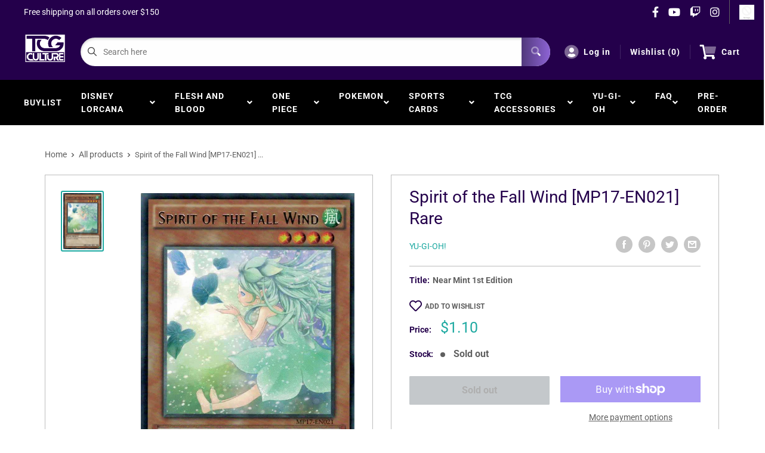

--- FILE ---
content_type: text/html; charset=utf-8
request_url: https://tcgculture.com/products/yugioh-spirit-of-the-fall-wind2017-megatins-mega-pack
body_size: 40050
content:
<!doctype html>
<html>

<head>
    <title>Spirit of the Fall Wind [MP17-EN021] Rare</title>
    <meta charset="utf-8">
    <meta content="IE=edge,chrome=1" http-equiv="X-UA-Compatible">
    <meta name="description" content="Set: 2017 Mega-Tins Mega Pack Card type: Effect Monster Rarity: Rare Attack: 1800 Defense: 900 If this card is Normal Summoned: You can add 1 Flip monster from your Deck to your hand.">
    <link rel="canonical" href="https://tcgculture.com/products/yugioh-spirit-of-the-fall-wind2017-megatins-mega-pack">
    
<meta property="og:site_name" content="TCGCulture">
<meta property="og:url" content="https://tcgculture.com/products/yugioh-spirit-of-the-fall-wind2017-megatins-mega-pack">
<meta property="og:title" content="Spirit of the Fall Wind [MP17-EN021] Rare">
<meta property="og:type" content="product">
<meta property="og:description" content="Set: 2017 Mega-Tins Mega Pack Card type: Effect Monster Rarity: Rare Attack: 1800 Defense: 900 If this card is Normal Summoned: You can add 1 Flip monster from your Deck to your hand."><meta property="og:price:amount" content="0.60">
  <meta property="og:price:currency" content="NZD"><meta property="og:image" content="http://tcgculture.com/cdn/shop/products/6f56f437-10bf-56f9-bf63-64189ba98f80_c410e64d-d284-4e53-9e7f-727924e6fa40_1024x1024.png?v=1697499287">
<meta property="og:image:secure_url" content="https://tcgculture.com/cdn/shop/products/6f56f437-10bf-56f9-bf63-64189ba98f80_c410e64d-d284-4e53-9e7f-727924e6fa40_1024x1024.png?v=1697499287">

<meta name="twitter:site" content="@">
<meta name="twitter:card" content="summary_large_image">
<meta name="twitter:title" content="Spirit of the Fall Wind [MP17-EN021] Rare">
<meta name="twitter:description" content="Set: 2017 Mega-Tins Mega Pack Card type: Effect Monster Rarity: Rare Attack: 1800 Defense: 900 If this card is Normal Summoned: You can add 1 Flip monster from your Deck to your hand.">
<meta name="twitter:image:width" content="480">
<meta name="twitter:image:height" content="480">
<meta name="twitter:image" content="http://tcgculture.com/cdn/shop/products/6f56f437-10bf-56f9-bf63-64189ba98f80_c410e64d-d284-4e53-9e7f-727924e6fa40_1024x1024.png?v=1697499287">

    <meta content="width=device-width,initial-scale=1,shrink-to-fit=no" name="viewport">

    <meta
        content="width=device-width, initial-scale=1, shrink-to-fit=no, minimum-scale=1.0, maximum-scale=1.0, user-scalable=no"
        name="viewport">
    <link rel="icon" href="//tcgculture.com/cdn/shop/files/Untitled_design_14_small.png?v=1639279976" type="image/x-icon"> 

    <!-- anti-flicker snippet (recommended)  -->
    <style>
        .async-hide {
            opacity: 0 !important
        }
        #mobileNav {
        display: none;
      }
    </style>
        <!--[if (gt IE 9)|!(IE)]><!--><script src="//tcgculture.com/cdn/shop/t/16/assets/vendor.js?v=76260804611371243491714363912"></script><!--<![endif]-->
    <!--[if lte IE 9]><script src="//tcgculture.com/cdn/shop/t/16/assets/vendor.js?v=76260804611371243491714363912"></script><![endif]-->

    
<script defer
        type="text/javascript"> (function () { var css = document.createElement('link'); css.href = '//tcgculture.com/cdn/shop/t/16/assets/mburger.css?v=85232341013250678261714363912'; css.rel = 'stylesheet'; css.type = 'text/css'; document.getElementsByTagName('head')[0].appendChild(css); })(); </script>

    <script defer src="//tcgculture.com/cdn/shop/t/16/assets/mburger.js?v=29171411513169099261714363912"></script> 
     
       
    
    <link defer href="//tcgculture.com/cdn/shop/t/16/assets/reset.css?v=153209702691340967971714363912" rel="stylesheet" type="text/css">
                   
                
                     <link href="//tcgculture.com/cdn/shop/t/16/assets/theme1.css?v=166697486348868358551714363912" rel="stylesheet" type="text/css" media="all" /> 
                       
               
            <link href="//tcgculture.com/cdn/shop/t/16/assets/generic.css?v=155281477068535322631714363912" rel="stylesheet" type="text/css" />
    <script defer
        type="text/javascript"> (function () { var css = document.createElement('link'); css.href = '//tcgculture.com/cdn/shop/t/16/assets/variables.css?v=25841471856237862741714363912'; css.rel = 'stylesheet'; css.type = 'text/css'; document.getElementsByTagName('head')[0].appendChild(css); })(); </script>
    <script defer
        type="text/javascript"> (function () { var css = document.createElement('link'); css.href = '//tcgculture.com/cdn/shop/t/16/assets/advanced-search.scss.css?v=146926769050623578951714363912'; css.rel = 'stylesheet'; css.type = 'text/css'; document.getElementsByTagName('head')[0].appendChild(css); })(); </script>
        <script defer
        type="text/javascript"> (function () { var css = document.createElement('link'); css.href = 'https://cdn.jsdelivr.net/npm/toastify-js/src/toastify.min.css'; css.rel = 'stylesheet'; css.type = 'text/css'; document.getElementsByTagName('head')[0].appendChild(css); })(); </script><script defer
        type="text/javascript"> (function () { var css = document.createElement('link'); css.href = 'https://fonts.googleapis.com/css2?family=Roboto:ital,wght@0,400;0,500;0,700;0,900;1,400&display=swap'; css.rel = 'stylesheet'; css.type = 'text/css'; document.getElementsByTagName('head')[0].appendChild(css); })(); </script><script defer
        type="text/javascript"> (function () { var css = document.createElement('link'); css.href = 'https://pro.fontawesome.com/releases/v5.14.0/css/all.css'; css.rel = 'stylesheet'; css.type = 'text/css'; document.getElementsByTagName('head')[0].appendChild(css); })(); </script><script defer src="https://cdnjs.cloudflare.com/ajax/libs/jQuery.mmenu/8.5.20/mmenu.js"></script>

    <script defer
        type="text/javascript"> (function () { var css = document.createElement('link'); css.href = 'https://cdnjs.cloudflare.com/ajax/libs/jQuery.mmenu/8.5.14/mmenu.min.css'; css.rel = 'stylesheet'; css.type = 'text/css'; document.getElementsByTagName('head')[0].appendChild(css); })(); </script>
    
    <script>window.performance && window.performance.mark && window.performance.mark('shopify.content_for_header.start');</script><meta name="google-site-verification" content="qG2DwFoRMIZPQtnB8tnvejGgOHYLRNrJZvM7_lVPyEg">
<meta id="shopify-digital-wallet" name="shopify-digital-wallet" content="/13712785454/digital_wallets/dialog">
<meta name="shopify-checkout-api-token" content="cf638d1d44e6c43bcec8d55a9957c3ae">
<meta id="in-context-paypal-metadata" data-shop-id="13712785454" data-venmo-supported="false" data-environment="production" data-locale="en_US" data-paypal-v4="true" data-currency="NZD">
<link rel="alternate" type="application/json+oembed" href="https://tcgculture.com/products/yugioh-spirit-of-the-fall-wind2017-megatins-mega-pack.oembed">
<script async="async" src="/checkouts/internal/preloads.js?locale=en-NZ"></script>
<link rel="preconnect" href="https://shop.app" crossorigin="anonymous">
<script async="async" src="https://shop.app/checkouts/internal/preloads.js?locale=en-NZ&shop_id=13712785454" crossorigin="anonymous"></script>
<script id="apple-pay-shop-capabilities" type="application/json">{"shopId":13712785454,"countryCode":"NZ","currencyCode":"NZD","merchantCapabilities":["supports3DS"],"merchantId":"gid:\/\/shopify\/Shop\/13712785454","merchantName":"TCGCulture","requiredBillingContactFields":["postalAddress","email","phone"],"requiredShippingContactFields":["postalAddress","email","phone"],"shippingType":"shipping","supportedNetworks":["visa","masterCard","amex","jcb"],"total":{"type":"pending","label":"TCGCulture","amount":"1.00"},"shopifyPaymentsEnabled":true,"supportsSubscriptions":true}</script>
<script id="shopify-features" type="application/json">{"accessToken":"cf638d1d44e6c43bcec8d55a9957c3ae","betas":["rich-media-storefront-analytics"],"domain":"tcgculture.com","predictiveSearch":true,"shopId":13712785454,"locale":"en"}</script>
<script>var Shopify = Shopify || {};
Shopify.shop = "tcgculture.myshopify.com";
Shopify.locale = "en";
Shopify.currency = {"active":"NZD","rate":"1.0"};
Shopify.country = "NZ";
Shopify.theme = {"name":"Copy of Copy of BinderPOS Premium Theme Multi","id":123856846894,"schema_name":"Premium-Multi","schema_version":"f5ef7547","theme_store_id":null,"role":"main"};
Shopify.theme.handle = "null";
Shopify.theme.style = {"id":null,"handle":null};
Shopify.cdnHost = "tcgculture.com/cdn";
Shopify.routes = Shopify.routes || {};
Shopify.routes.root = "/";</script>
<script type="module">!function(o){(o.Shopify=o.Shopify||{}).modules=!0}(window);</script>
<script>!function(o){function n(){var o=[];function n(){o.push(Array.prototype.slice.apply(arguments))}return n.q=o,n}var t=o.Shopify=o.Shopify||{};t.loadFeatures=n(),t.autoloadFeatures=n()}(window);</script>
<script>
  window.ShopifyPay = window.ShopifyPay || {};
  window.ShopifyPay.apiHost = "shop.app\/pay";
  window.ShopifyPay.redirectState = null;
</script>
<script id="shop-js-analytics" type="application/json">{"pageType":"product"}</script>
<script defer="defer" async type="module" src="//tcgculture.com/cdn/shopifycloud/shop-js/modules/v2/client.init-shop-cart-sync_BT-GjEfc.en.esm.js"></script>
<script defer="defer" async type="module" src="//tcgculture.com/cdn/shopifycloud/shop-js/modules/v2/chunk.common_D58fp_Oc.esm.js"></script>
<script defer="defer" async type="module" src="//tcgculture.com/cdn/shopifycloud/shop-js/modules/v2/chunk.modal_xMitdFEc.esm.js"></script>
<script type="module">
  await import("//tcgculture.com/cdn/shopifycloud/shop-js/modules/v2/client.init-shop-cart-sync_BT-GjEfc.en.esm.js");
await import("//tcgculture.com/cdn/shopifycloud/shop-js/modules/v2/chunk.common_D58fp_Oc.esm.js");
await import("//tcgculture.com/cdn/shopifycloud/shop-js/modules/v2/chunk.modal_xMitdFEc.esm.js");

  window.Shopify.SignInWithShop?.initShopCartSync?.({"fedCMEnabled":true,"windoidEnabled":true});

</script>
<script>
  window.Shopify = window.Shopify || {};
  if (!window.Shopify.featureAssets) window.Shopify.featureAssets = {};
  window.Shopify.featureAssets['shop-js'] = {"shop-cart-sync":["modules/v2/client.shop-cart-sync_DZOKe7Ll.en.esm.js","modules/v2/chunk.common_D58fp_Oc.esm.js","modules/v2/chunk.modal_xMitdFEc.esm.js"],"init-fed-cm":["modules/v2/client.init-fed-cm_B6oLuCjv.en.esm.js","modules/v2/chunk.common_D58fp_Oc.esm.js","modules/v2/chunk.modal_xMitdFEc.esm.js"],"shop-cash-offers":["modules/v2/client.shop-cash-offers_D2sdYoxE.en.esm.js","modules/v2/chunk.common_D58fp_Oc.esm.js","modules/v2/chunk.modal_xMitdFEc.esm.js"],"shop-login-button":["modules/v2/client.shop-login-button_QeVjl5Y3.en.esm.js","modules/v2/chunk.common_D58fp_Oc.esm.js","modules/v2/chunk.modal_xMitdFEc.esm.js"],"pay-button":["modules/v2/client.pay-button_DXTOsIq6.en.esm.js","modules/v2/chunk.common_D58fp_Oc.esm.js","modules/v2/chunk.modal_xMitdFEc.esm.js"],"shop-button":["modules/v2/client.shop-button_DQZHx9pm.en.esm.js","modules/v2/chunk.common_D58fp_Oc.esm.js","modules/v2/chunk.modal_xMitdFEc.esm.js"],"avatar":["modules/v2/client.avatar_BTnouDA3.en.esm.js"],"init-windoid":["modules/v2/client.init-windoid_CR1B-cfM.en.esm.js","modules/v2/chunk.common_D58fp_Oc.esm.js","modules/v2/chunk.modal_xMitdFEc.esm.js"],"init-shop-for-new-customer-accounts":["modules/v2/client.init-shop-for-new-customer-accounts_C_vY_xzh.en.esm.js","modules/v2/client.shop-login-button_QeVjl5Y3.en.esm.js","modules/v2/chunk.common_D58fp_Oc.esm.js","modules/v2/chunk.modal_xMitdFEc.esm.js"],"init-shop-email-lookup-coordinator":["modules/v2/client.init-shop-email-lookup-coordinator_BI7n9ZSv.en.esm.js","modules/v2/chunk.common_D58fp_Oc.esm.js","modules/v2/chunk.modal_xMitdFEc.esm.js"],"init-shop-cart-sync":["modules/v2/client.init-shop-cart-sync_BT-GjEfc.en.esm.js","modules/v2/chunk.common_D58fp_Oc.esm.js","modules/v2/chunk.modal_xMitdFEc.esm.js"],"shop-toast-manager":["modules/v2/client.shop-toast-manager_DiYdP3xc.en.esm.js","modules/v2/chunk.common_D58fp_Oc.esm.js","modules/v2/chunk.modal_xMitdFEc.esm.js"],"init-customer-accounts":["modules/v2/client.init-customer-accounts_D9ZNqS-Q.en.esm.js","modules/v2/client.shop-login-button_QeVjl5Y3.en.esm.js","modules/v2/chunk.common_D58fp_Oc.esm.js","modules/v2/chunk.modal_xMitdFEc.esm.js"],"init-customer-accounts-sign-up":["modules/v2/client.init-customer-accounts-sign-up_iGw4briv.en.esm.js","modules/v2/client.shop-login-button_QeVjl5Y3.en.esm.js","modules/v2/chunk.common_D58fp_Oc.esm.js","modules/v2/chunk.modal_xMitdFEc.esm.js"],"shop-follow-button":["modules/v2/client.shop-follow-button_CqMgW2wH.en.esm.js","modules/v2/chunk.common_D58fp_Oc.esm.js","modules/v2/chunk.modal_xMitdFEc.esm.js"],"checkout-modal":["modules/v2/client.checkout-modal_xHeaAweL.en.esm.js","modules/v2/chunk.common_D58fp_Oc.esm.js","modules/v2/chunk.modal_xMitdFEc.esm.js"],"shop-login":["modules/v2/client.shop-login_D91U-Q7h.en.esm.js","modules/v2/chunk.common_D58fp_Oc.esm.js","modules/v2/chunk.modal_xMitdFEc.esm.js"],"lead-capture":["modules/v2/client.lead-capture_BJmE1dJe.en.esm.js","modules/v2/chunk.common_D58fp_Oc.esm.js","modules/v2/chunk.modal_xMitdFEc.esm.js"],"payment-terms":["modules/v2/client.payment-terms_Ci9AEqFq.en.esm.js","modules/v2/chunk.common_D58fp_Oc.esm.js","modules/v2/chunk.modal_xMitdFEc.esm.js"]};
</script>
<script>(function() {
  var isLoaded = false;
  function asyncLoad() {
    if (isLoaded) return;
    isLoaded = true;
    var urls = ["https:\/\/app.binderpos.com\/external\/shopify\/storeCredit\/script?shop=tcgculture.myshopify.com","https:\/\/app.binderpos.com\/external\/shopify\/buylist\/script?shop=tcgculture.myshopify.com","https:\/\/cdn.shopify.com\/s\/files\/1\/0137\/1278\/5454\/t\/5\/assets\/globopreorder_init.js?shop=tcgculture.myshopify.com","https:\/\/dyuszqdfuyvqq.cloudfront.net\/packs\/mf_embed_v8.js?mf_token=1b85786b-1480-4395-9b4f-7460828f9687\u0026shop=tcgculture.myshopify.com","https:\/\/cdn.seguno.com\/storefront.js?v=1.0.0\u0026id=4b6184e2779440619808d7c81390632d\u0026bv=1648184708000\u0026cv=1599642944000\u0026shop=tcgculture.myshopify.com","\/\/cdn.shopify.com\/proxy\/e025efbb7562073fd8bbe031b5d3cc43408dd7995922046c5b4222f90070a921\/static.cdn.printful.com\/static\/js\/external\/shopify-product-customizer.js?v=0.28\u0026shop=tcgculture.myshopify.com\u0026sp-cache-control=cHVibGljLCBtYXgtYWdlPTkwMA","\/\/backinstock.useamp.com\/widget\/19794_1767154703.js?category=bis\u0026v=6\u0026shop=tcgculture.myshopify.com"];
    for (var i = 0; i < urls.length; i++) {
      var s = document.createElement('script');
      s.type = 'text/javascript';
      s.async = true;
      s.src = urls[i];
      var x = document.getElementsByTagName('script')[0];
      x.parentNode.insertBefore(s, x);
    }
  };
  if(window.attachEvent) {
    window.attachEvent('onload', asyncLoad);
  } else {
    window.addEventListener('load', asyncLoad, false);
  }
})();</script>
<script id="__st">var __st={"a":13712785454,"offset":46800,"reqid":"ce4ee583-694b-4a6d-b17b-9275d95a4b3b-1769529640","pageurl":"tcgculture.com\/products\/yugioh-spirit-of-the-fall-wind2017-megatins-mega-pack","u":"325a5eb9e167","p":"product","rtyp":"product","rid":4612963827758};</script>
<script>window.ShopifyPaypalV4VisibilityTracking = true;</script>
<script id="captcha-bootstrap">!function(){'use strict';const t='contact',e='account',n='new_comment',o=[[t,t],['blogs',n],['comments',n],[t,'customer']],c=[[e,'customer_login'],[e,'guest_login'],[e,'recover_customer_password'],[e,'create_customer']],r=t=>t.map((([t,e])=>`form[action*='/${t}']:not([data-nocaptcha='true']) input[name='form_type'][value='${e}']`)).join(','),a=t=>()=>t?[...document.querySelectorAll(t)].map((t=>t.form)):[];function s(){const t=[...o],e=r(t);return a(e)}const i='password',u='form_key',d=['recaptcha-v3-token','g-recaptcha-response','h-captcha-response',i],f=()=>{try{return window.sessionStorage}catch{return}},m='__shopify_v',_=t=>t.elements[u];function p(t,e,n=!1){try{const o=window.sessionStorage,c=JSON.parse(o.getItem(e)),{data:r}=function(t){const{data:e,action:n}=t;return t[m]||n?{data:e,action:n}:{data:t,action:n}}(c);for(const[e,n]of Object.entries(r))t.elements[e]&&(t.elements[e].value=n);n&&o.removeItem(e)}catch(o){console.error('form repopulation failed',{error:o})}}const l='form_type',E='cptcha';function T(t){t.dataset[E]=!0}const w=window,h=w.document,L='Shopify',v='ce_forms',y='captcha';let A=!1;((t,e)=>{const n=(g='f06e6c50-85a8-45c8-87d0-21a2b65856fe',I='https://cdn.shopify.com/shopifycloud/storefront-forms-hcaptcha/ce_storefront_forms_captcha_hcaptcha.v1.5.2.iife.js',D={infoText:'Protected by hCaptcha',privacyText:'Privacy',termsText:'Terms'},(t,e,n)=>{const o=w[L][v],c=o.bindForm;if(c)return c(t,g,e,D).then(n);var r;o.q.push([[t,g,e,D],n]),r=I,A||(h.body.append(Object.assign(h.createElement('script'),{id:'captcha-provider',async:!0,src:r})),A=!0)});var g,I,D;w[L]=w[L]||{},w[L][v]=w[L][v]||{},w[L][v].q=[],w[L][y]=w[L][y]||{},w[L][y].protect=function(t,e){n(t,void 0,e),T(t)},Object.freeze(w[L][y]),function(t,e,n,w,h,L){const[v,y,A,g]=function(t,e,n){const i=e?o:[],u=t?c:[],d=[...i,...u],f=r(d),m=r(i),_=r(d.filter((([t,e])=>n.includes(e))));return[a(f),a(m),a(_),s()]}(w,h,L),I=t=>{const e=t.target;return e instanceof HTMLFormElement?e:e&&e.form},D=t=>v().includes(t);t.addEventListener('submit',(t=>{const e=I(t);if(!e)return;const n=D(e)&&!e.dataset.hcaptchaBound&&!e.dataset.recaptchaBound,o=_(e),c=g().includes(e)&&(!o||!o.value);(n||c)&&t.preventDefault(),c&&!n&&(function(t){try{if(!f())return;!function(t){const e=f();if(!e)return;const n=_(t);if(!n)return;const o=n.value;o&&e.removeItem(o)}(t);const e=Array.from(Array(32),(()=>Math.random().toString(36)[2])).join('');!function(t,e){_(t)||t.append(Object.assign(document.createElement('input'),{type:'hidden',name:u})),t.elements[u].value=e}(t,e),function(t,e){const n=f();if(!n)return;const o=[...t.querySelectorAll(`input[type='${i}']`)].map((({name:t})=>t)),c=[...d,...o],r={};for(const[a,s]of new FormData(t).entries())c.includes(a)||(r[a]=s);n.setItem(e,JSON.stringify({[m]:1,action:t.action,data:r}))}(t,e)}catch(e){console.error('failed to persist form',e)}}(e),e.submit())}));const S=(t,e)=>{t&&!t.dataset[E]&&(n(t,e.some((e=>e===t))),T(t))};for(const o of['focusin','change'])t.addEventListener(o,(t=>{const e=I(t);D(e)&&S(e,y())}));const B=e.get('form_key'),M=e.get(l),P=B&&M;t.addEventListener('DOMContentLoaded',(()=>{const t=y();if(P)for(const e of t)e.elements[l].value===M&&p(e,B);[...new Set([...A(),...v().filter((t=>'true'===t.dataset.shopifyCaptcha))])].forEach((e=>S(e,t)))}))}(h,new URLSearchParams(w.location.search),n,t,e,['guest_login'])})(!0,!0)}();</script>
<script integrity="sha256-4kQ18oKyAcykRKYeNunJcIwy7WH5gtpwJnB7kiuLZ1E=" data-source-attribution="shopify.loadfeatures" defer="defer" src="//tcgculture.com/cdn/shopifycloud/storefront/assets/storefront/load_feature-a0a9edcb.js" crossorigin="anonymous"></script>
<script crossorigin="anonymous" defer="defer" src="//tcgculture.com/cdn/shopifycloud/storefront/assets/shopify_pay/storefront-65b4c6d7.js?v=20250812"></script>
<script data-source-attribution="shopify.dynamic_checkout.dynamic.init">var Shopify=Shopify||{};Shopify.PaymentButton=Shopify.PaymentButton||{isStorefrontPortableWallets:!0,init:function(){window.Shopify.PaymentButton.init=function(){};var t=document.createElement("script");t.src="https://tcgculture.com/cdn/shopifycloud/portable-wallets/latest/portable-wallets.en.js",t.type="module",document.head.appendChild(t)}};
</script>
<script data-source-attribution="shopify.dynamic_checkout.buyer_consent">
  function portableWalletsHideBuyerConsent(e){var t=document.getElementById("shopify-buyer-consent"),n=document.getElementById("shopify-subscription-policy-button");t&&n&&(t.classList.add("hidden"),t.setAttribute("aria-hidden","true"),n.removeEventListener("click",e))}function portableWalletsShowBuyerConsent(e){var t=document.getElementById("shopify-buyer-consent"),n=document.getElementById("shopify-subscription-policy-button");t&&n&&(t.classList.remove("hidden"),t.removeAttribute("aria-hidden"),n.addEventListener("click",e))}window.Shopify?.PaymentButton&&(window.Shopify.PaymentButton.hideBuyerConsent=portableWalletsHideBuyerConsent,window.Shopify.PaymentButton.showBuyerConsent=portableWalletsShowBuyerConsent);
</script>
<script>
  function portableWalletsCleanup(e){e&&e.src&&console.error("Failed to load portable wallets script "+e.src);var t=document.querySelectorAll("shopify-accelerated-checkout .shopify-payment-button__skeleton, shopify-accelerated-checkout-cart .wallet-cart-button__skeleton"),e=document.getElementById("shopify-buyer-consent");for(let e=0;e<t.length;e++)t[e].remove();e&&e.remove()}function portableWalletsNotLoadedAsModule(e){e instanceof ErrorEvent&&"string"==typeof e.message&&e.message.includes("import.meta")&&"string"==typeof e.filename&&e.filename.includes("portable-wallets")&&(window.removeEventListener("error",portableWalletsNotLoadedAsModule),window.Shopify.PaymentButton.failedToLoad=e,"loading"===document.readyState?document.addEventListener("DOMContentLoaded",window.Shopify.PaymentButton.init):window.Shopify.PaymentButton.init())}window.addEventListener("error",portableWalletsNotLoadedAsModule);
</script>

<script type="module" src="https://tcgculture.com/cdn/shopifycloud/portable-wallets/latest/portable-wallets.en.js" onError="portableWalletsCleanup(this)" crossorigin="anonymous"></script>
<script nomodule>
  document.addEventListener("DOMContentLoaded", portableWalletsCleanup);
</script>

<link id="shopify-accelerated-checkout-styles" rel="stylesheet" media="screen" href="https://tcgculture.com/cdn/shopifycloud/portable-wallets/latest/accelerated-checkout-backwards-compat.css" crossorigin="anonymous">
<style id="shopify-accelerated-checkout-cart">
        #shopify-buyer-consent {
  margin-top: 1em;
  display: inline-block;
  width: 100%;
}

#shopify-buyer-consent.hidden {
  display: none;
}

#shopify-subscription-policy-button {
  background: none;
  border: none;
  padding: 0;
  text-decoration: underline;
  font-size: inherit;
  cursor: pointer;
}

#shopify-subscription-policy-button::before {
  box-shadow: none;
}

      </style>

<script>window.performance && window.performance.mark && window.performance.mark('shopify.content_for_header.end');</script>

    <!-- Header hook for plugins --><script src="https://ajax.googleapis.com/ajax/libs/jquery/3.5.1/jquery.min.js"></script>

    <script src="//tcgculture.com/cdn/shopifycloud/storefront/assets/themes_support/api.jquery-7ab1a3a4.js" type="text/javascript"></script>
    <script src="//tcgculture.com/cdn/s/javascripts/currencies.js" type="text/javascript"></script>
<link defer rel="stylesheet" href="https://unpkg.com/flickity@2/dist/flickity.min.css">
    <script src="//tcgculture.com/cdn/shopifycloud/storefront/assets/themes_support/option_selection-b017cd28.js" type="text/javascript"></script>

    <script defer
        type="text/javascript"> (function () { var css = document.createElement('link'); css.href = '//tcgculture.com/cdn/shop/t/16/assets/animations.css?v=137973300766071970631714363912'; css.rel = 'stylesheet'; css.type = 'text/css'; document.getElementsByTagName('head')[0].appendChild(css); })(); </script>
    <script defer
        type="text/javascript"> (function () { var css = document.createElement('link'); css.href = '//tcgculture.com/cdn/shop/t/16/assets/loader.css?v=102325571689108952331714363912'; css.rel = 'stylesheet'; css.type = 'text/css'; document.getElementsByTagName('head')[0].appendChild(css); })(); </script>
    <script src="//tcgculture.com/cdn/shop/t/16/assets/theme.js?v=160125209664400528731714363912" defer></script>
    
  <script type="application/ld+json">
  {
    "@context": "http://schema.org",
    "@type": "Product",
    "offers": [{
          "@type": "Offer",
          "name": "Near Mint 1st Edition",
          "availability":"https://schema.org/OutOfStock",
          "price": 1.1,
          "priceCurrency": "NZD",
          "priceValidUntil": "2026-02-07","sku": "MP17-EN021-EN-1E-1","url": "/products/yugioh-spirit-of-the-fall-wind2017-megatins-mega-pack?variant=32482652454958"
        },
{
          "@type": "Offer",
          "name": "Lightly Played 1st Edition",
          "availability":"https://schema.org/OutOfStock",
          "price": 1.0,
          "priceCurrency": "NZD",
          "priceValidUntil": "2026-02-07","sku": "MP17-EN021-EN-1E-2","url": "/products/yugioh-spirit-of-the-fall-wind2017-megatins-mega-pack?variant=32482652586030"
        },
{
          "@type": "Offer",
          "name": "Moderately Played 1st Edition",
          "availability":"https://schema.org/OutOfStock",
          "price": 0.9,
          "priceCurrency": "NZD",
          "priceValidUntil": "2026-02-07","sku": "MP17-EN021-EN-1E-3","url": "/products/yugioh-spirit-of-the-fall-wind2017-megatins-mega-pack?variant=32482652717102"
        },
{
          "@type": "Offer",
          "name": "Heavily Played 1st Edition",
          "availability":"https://schema.org/OutOfStock",
          "price": 0.8,
          "priceCurrency": "NZD",
          "priceValidUntil": "2026-02-07","sku": "MP17-EN021-EN-1E-4","url": "/products/yugioh-spirit-of-the-fall-wind2017-megatins-mega-pack?variant=32482652848174"
        },
{
          "@type": "Offer",
          "name": "Damaged 1st Edition",
          "availability":"https://schema.org/OutOfStock",
          "price": 0.6,
          "priceCurrency": "NZD",
          "priceValidUntil": "2026-02-07","sku": "MP17-EN021-EN-1E-5","url": "/products/yugioh-spirit-of-the-fall-wind2017-megatins-mega-pack?variant=32482652979246"
        }
],
    "brand": {
      "name": "Yu-Gi-Oh!"
    },
    "name": "Spirit of the Fall Wind [MP17-EN021] Rare",
    "description": "\n\n      \n          Set:\n          2017 Mega-Tins Mega Pack\n      \n      \n          Card type:\n          Effect Monster\n      \n      \n          Rarity:\n          Rare\n      \n      \n          Attack:\n          1800\n      \n      \n          Defense:\n          900\n      \n\n\n\n        \n            If this card is Normal Summoned: You can add 1 Flip monster from your Deck to your hand.\n        \n\n\n\n\n\n\n\n\n\n",
    "category": "Yugioh Single",
    "url": "/products/yugioh-spirit-of-the-fall-wind2017-megatins-mega-pack",
    "sku": "MP17-EN021-EN-1E-1",
    "image": {
      "@type": "ImageObject",
      "url": "https://tcgculture.com/cdn/shop/products/6f56f437-10bf-56f9-bf63-64189ba98f80_c410e64d-d284-4e53-9e7f-727924e6fa40_1024x.png?v=1697499287",
      "image": "https://tcgculture.com/cdn/shop/products/6f56f437-10bf-56f9-bf63-64189ba98f80_c410e64d-d284-4e53-9e7f-727924e6fa40_1024x.png?v=1697499287",
      "name": "Spirit of the Fall Wind [MP17-EN021] Rare",
      "width": "1024",
      "height": "1024"
    }
  }
  </script>



  <script type="application/ld+json">
  {
    "@context": "http://schema.org",
    "@type": "BreadcrumbList",
  "itemListElement": [{
      "@type": "ListItem",
      "position": 1,
      "name": "Home",
      "item": "https://tcgculture.com"
    },{
          "@type": "ListItem",
          "position": 2,
          "name": "Spirit of the Fall Wind [MP17-EN021] Rare",
          "item": "https://tcgculture.com/products/yugioh-spirit-of-the-fall-wind2017-megatins-mega-pack"
        }]
  }
  </script>

<script>
        // This allows to expose several variables to the global scope, to be used in scripts
        window.theme = {
          pageType: "product",
          cartCount: 0,
          moneyFormat: "${{amount}}",
          moneyWithCurrencyFormat: "${{amount}} NZD",
          showDiscount: true,
          discountMode: "saving",
          searchMode: "product,article,page",
          cartType: "message",
          permanentDomain: "tcgculture.myshopify.com",
          themeChoice: "Theme_One"
        };
  
        window.routes = {
          rootUrl: "\/",
          rootUrlWithoutSlash: '',
          cartUrl: "\/cart",
          cartAddUrl: "\/cart\/add",
          cartChangeUrl: "\/cart\/change",
          searchUrl: "\/search",
          productRecommendationsUrl: "\/recommendations\/products"
        };
  
        window.languages = {
          productRegularPrice: "Regular price",
          productSalePrice: "Sale price",
          collectionOnSaleLabel: "Save {{savings}}",
          productFormUnavailable: "Unavailable",
          productFormAddToCart: "Add to cart",
          productFormSoldOut: "Sold out",
          productAdded: "Product has been added to your cart",
          productAddedShort: "Added!",
          shippingEstimatorNoResults: "No shipping could be found for your address.",
          shippingEstimatorOneResult: "There is one shipping rate for your address:",
          shippingEstimatorMultipleResults: "There are {{count}} shipping rates for your address:",
          shippingEstimatorErrors: "There are some errors:"
        };
  
        window.lazySizesConfig = {
          loadHidden: false,
          hFac: 0.8,
          expFactor: 3,
          customMedia: {
            '--phone': '(max-width: 640px)',
            '--tablet': '(min-width: 641px) and (max-width: 1023px)',
            '--lap': '(min-width: 1024px)'
          }
        };
  
        document.documentElement.className = document.documentElement.className.replace('no-js', 'js');
      </script>
       <script src="//tcgculture.com/cdn/shop/t/16/assets/application.js?v=59730235117051044051714363912"></script><script>
        let binderWishlist = null;
    </script>
    <link defer href="//tcgculture.com/cdn/shop/t/16/assets/predictive.css?v=181835530354501345831714363912" rel="stylesheet" type="text/css">
    <script src="//tcgculture.com/cdn/shop/t/16/assets/predictiveSearch.js?v=30241401215181219341714363912" type="text/javascript"></script>
    <script src="//tcgculture.com/cdn/shop/t/16/assets/custom.js?v=111603181540343972631714363912" type="text/javascript"></script>
    <link href="https://monorail-edge.shopifysvc.com" rel="dns-prefetch">
<script>(function(){if ("sendBeacon" in navigator && "performance" in window) {try {var session_token_from_headers = performance.getEntriesByType('navigation')[0].serverTiming.find(x => x.name == '_s').description;} catch {var session_token_from_headers = undefined;}var session_cookie_matches = document.cookie.match(/_shopify_s=([^;]*)/);var session_token_from_cookie = session_cookie_matches && session_cookie_matches.length === 2 ? session_cookie_matches[1] : "";var session_token = session_token_from_headers || session_token_from_cookie || "";function handle_abandonment_event(e) {var entries = performance.getEntries().filter(function(entry) {return /monorail-edge.shopifysvc.com/.test(entry.name);});if (!window.abandonment_tracked && entries.length === 0) {window.abandonment_tracked = true;var currentMs = Date.now();var navigation_start = performance.timing.navigationStart;var payload = {shop_id: 13712785454,url: window.location.href,navigation_start,duration: currentMs - navigation_start,session_token,page_type: "product"};window.navigator.sendBeacon("https://monorail-edge.shopifysvc.com/v1/produce", JSON.stringify({schema_id: "online_store_buyer_site_abandonment/1.1",payload: payload,metadata: {event_created_at_ms: currentMs,event_sent_at_ms: currentMs}}));}}window.addEventListener('pagehide', handle_abandonment_event);}}());</script>
<script id="web-pixels-manager-setup">(function e(e,d,r,n,o){if(void 0===o&&(o={}),!Boolean(null===(a=null===(i=window.Shopify)||void 0===i?void 0:i.analytics)||void 0===a?void 0:a.replayQueue)){var i,a;window.Shopify=window.Shopify||{};var t=window.Shopify;t.analytics=t.analytics||{};var s=t.analytics;s.replayQueue=[],s.publish=function(e,d,r){return s.replayQueue.push([e,d,r]),!0};try{self.performance.mark("wpm:start")}catch(e){}var l=function(){var e={modern:/Edge?\/(1{2}[4-9]|1[2-9]\d|[2-9]\d{2}|\d{4,})\.\d+(\.\d+|)|Firefox\/(1{2}[4-9]|1[2-9]\d|[2-9]\d{2}|\d{4,})\.\d+(\.\d+|)|Chrom(ium|e)\/(9{2}|\d{3,})\.\d+(\.\d+|)|(Maci|X1{2}).+ Version\/(15\.\d+|(1[6-9]|[2-9]\d|\d{3,})\.\d+)([,.]\d+|)( \(\w+\)|)( Mobile\/\w+|) Safari\/|Chrome.+OPR\/(9{2}|\d{3,})\.\d+\.\d+|(CPU[ +]OS|iPhone[ +]OS|CPU[ +]iPhone|CPU IPhone OS|CPU iPad OS)[ +]+(15[._]\d+|(1[6-9]|[2-9]\d|\d{3,})[._]\d+)([._]\d+|)|Android:?[ /-](13[3-9]|1[4-9]\d|[2-9]\d{2}|\d{4,})(\.\d+|)(\.\d+|)|Android.+Firefox\/(13[5-9]|1[4-9]\d|[2-9]\d{2}|\d{4,})\.\d+(\.\d+|)|Android.+Chrom(ium|e)\/(13[3-9]|1[4-9]\d|[2-9]\d{2}|\d{4,})\.\d+(\.\d+|)|SamsungBrowser\/([2-9]\d|\d{3,})\.\d+/,legacy:/Edge?\/(1[6-9]|[2-9]\d|\d{3,})\.\d+(\.\d+|)|Firefox\/(5[4-9]|[6-9]\d|\d{3,})\.\d+(\.\d+|)|Chrom(ium|e)\/(5[1-9]|[6-9]\d|\d{3,})\.\d+(\.\d+|)([\d.]+$|.*Safari\/(?![\d.]+ Edge\/[\d.]+$))|(Maci|X1{2}).+ Version\/(10\.\d+|(1[1-9]|[2-9]\d|\d{3,})\.\d+)([,.]\d+|)( \(\w+\)|)( Mobile\/\w+|) Safari\/|Chrome.+OPR\/(3[89]|[4-9]\d|\d{3,})\.\d+\.\d+|(CPU[ +]OS|iPhone[ +]OS|CPU[ +]iPhone|CPU IPhone OS|CPU iPad OS)[ +]+(10[._]\d+|(1[1-9]|[2-9]\d|\d{3,})[._]\d+)([._]\d+|)|Android:?[ /-](13[3-9]|1[4-9]\d|[2-9]\d{2}|\d{4,})(\.\d+|)(\.\d+|)|Mobile Safari.+OPR\/([89]\d|\d{3,})\.\d+\.\d+|Android.+Firefox\/(13[5-9]|1[4-9]\d|[2-9]\d{2}|\d{4,})\.\d+(\.\d+|)|Android.+Chrom(ium|e)\/(13[3-9]|1[4-9]\d|[2-9]\d{2}|\d{4,})\.\d+(\.\d+|)|Android.+(UC? ?Browser|UCWEB|U3)[ /]?(15\.([5-9]|\d{2,})|(1[6-9]|[2-9]\d|\d{3,})\.\d+)\.\d+|SamsungBrowser\/(5\.\d+|([6-9]|\d{2,})\.\d+)|Android.+MQ{2}Browser\/(14(\.(9|\d{2,})|)|(1[5-9]|[2-9]\d|\d{3,})(\.\d+|))(\.\d+|)|K[Aa][Ii]OS\/(3\.\d+|([4-9]|\d{2,})\.\d+)(\.\d+|)/},d=e.modern,r=e.legacy,n=navigator.userAgent;return n.match(d)?"modern":n.match(r)?"legacy":"unknown"}(),u="modern"===l?"modern":"legacy",c=(null!=n?n:{modern:"",legacy:""})[u],f=function(e){return[e.baseUrl,"/wpm","/b",e.hashVersion,"modern"===e.buildTarget?"m":"l",".js"].join("")}({baseUrl:d,hashVersion:r,buildTarget:u}),m=function(e){var d=e.version,r=e.bundleTarget,n=e.surface,o=e.pageUrl,i=e.monorailEndpoint;return{emit:function(e){var a=e.status,t=e.errorMsg,s=(new Date).getTime(),l=JSON.stringify({metadata:{event_sent_at_ms:s},events:[{schema_id:"web_pixels_manager_load/3.1",payload:{version:d,bundle_target:r,page_url:o,status:a,surface:n,error_msg:t},metadata:{event_created_at_ms:s}}]});if(!i)return console&&console.warn&&console.warn("[Web Pixels Manager] No Monorail endpoint provided, skipping logging."),!1;try{return self.navigator.sendBeacon.bind(self.navigator)(i,l)}catch(e){}var u=new XMLHttpRequest;try{return u.open("POST",i,!0),u.setRequestHeader("Content-Type","text/plain"),u.send(l),!0}catch(e){return console&&console.warn&&console.warn("[Web Pixels Manager] Got an unhandled error while logging to Monorail."),!1}}}}({version:r,bundleTarget:l,surface:e.surface,pageUrl:self.location.href,monorailEndpoint:e.monorailEndpoint});try{o.browserTarget=l,function(e){var d=e.src,r=e.async,n=void 0===r||r,o=e.onload,i=e.onerror,a=e.sri,t=e.scriptDataAttributes,s=void 0===t?{}:t,l=document.createElement("script"),u=document.querySelector("head"),c=document.querySelector("body");if(l.async=n,l.src=d,a&&(l.integrity=a,l.crossOrigin="anonymous"),s)for(var f in s)if(Object.prototype.hasOwnProperty.call(s,f))try{l.dataset[f]=s[f]}catch(e){}if(o&&l.addEventListener("load",o),i&&l.addEventListener("error",i),u)u.appendChild(l);else{if(!c)throw new Error("Did not find a head or body element to append the script");c.appendChild(l)}}({src:f,async:!0,onload:function(){if(!function(){var e,d;return Boolean(null===(d=null===(e=window.Shopify)||void 0===e?void 0:e.analytics)||void 0===d?void 0:d.initialized)}()){var d=window.webPixelsManager.init(e)||void 0;if(d){var r=window.Shopify.analytics;r.replayQueue.forEach((function(e){var r=e[0],n=e[1],o=e[2];d.publishCustomEvent(r,n,o)})),r.replayQueue=[],r.publish=d.publishCustomEvent,r.visitor=d.visitor,r.initialized=!0}}},onerror:function(){return m.emit({status:"failed",errorMsg:"".concat(f," has failed to load")})},sri:function(e){var d=/^sha384-[A-Za-z0-9+/=]+$/;return"string"==typeof e&&d.test(e)}(c)?c:"",scriptDataAttributes:o}),m.emit({status:"loading"})}catch(e){m.emit({status:"failed",errorMsg:(null==e?void 0:e.message)||"Unknown error"})}}})({shopId: 13712785454,storefrontBaseUrl: "https://tcgculture.com",extensionsBaseUrl: "https://extensions.shopifycdn.com/cdn/shopifycloud/web-pixels-manager",monorailEndpoint: "https://monorail-edge.shopifysvc.com/unstable/produce_batch",surface: "storefront-renderer",enabledBetaFlags: ["2dca8a86"],webPixelsConfigList: [{"id":"557809710","configuration":"{\"storeIdentity\":\"tcgculture.myshopify.com\",\"baseURL\":\"https:\\\/\\\/api.printful.com\\\/shopify-pixels\"}","eventPayloadVersion":"v1","runtimeContext":"STRICT","scriptVersion":"74f275712857ab41bea9d998dcb2f9da","type":"APP","apiClientId":156624,"privacyPurposes":["ANALYTICS","MARKETING","SALE_OF_DATA"],"dataSharingAdjustments":{"protectedCustomerApprovalScopes":["read_customer_address","read_customer_email","read_customer_name","read_customer_personal_data","read_customer_phone"]}},{"id":"219906094","configuration":"{\"config\":\"{\\\"pixel_id\\\":\\\"AW-10903386820\\\",\\\"target_country\\\":\\\"NZ\\\",\\\"gtag_events\\\":[{\\\"type\\\":\\\"search\\\",\\\"action_label\\\":\\\"AW-10903386820\\\/5KLQCOnM270DEMT1kc8o\\\"},{\\\"type\\\":\\\"begin_checkout\\\",\\\"action_label\\\":\\\"AW-10903386820\\\/5zE6CObM270DEMT1kc8o\\\"},{\\\"type\\\":\\\"view_item\\\",\\\"action_label\\\":[\\\"AW-10903386820\\\/zL1MCODM270DEMT1kc8o\\\",\\\"MC-W2SWRT78GX\\\"]},{\\\"type\\\":\\\"purchase\\\",\\\"action_label\\\":[\\\"AW-10903386820\\\/P-PNCKnL270DEMT1kc8o\\\",\\\"MC-W2SWRT78GX\\\"]},{\\\"type\\\":\\\"page_view\\\",\\\"action_label\\\":[\\\"AW-10903386820\\\/Y1WnCKbL270DEMT1kc8o\\\",\\\"MC-W2SWRT78GX\\\"]},{\\\"type\\\":\\\"add_payment_info\\\",\\\"action_label\\\":\\\"AW-10903386820\\\/AMssCOzM270DEMT1kc8o\\\"},{\\\"type\\\":\\\"add_to_cart\\\",\\\"action_label\\\":\\\"AW-10903386820\\\/sLLLCOPM270DEMT1kc8o\\\"}],\\\"enable_monitoring_mode\\\":false}\"}","eventPayloadVersion":"v1","runtimeContext":"OPEN","scriptVersion":"b2a88bafab3e21179ed38636efcd8a93","type":"APP","apiClientId":1780363,"privacyPurposes":[],"dataSharingAdjustments":{"protectedCustomerApprovalScopes":["read_customer_address","read_customer_email","read_customer_name","read_customer_personal_data","read_customer_phone"]}},{"id":"102268974","configuration":"{\"pixel_id\":\"612267586139953\",\"pixel_type\":\"facebook_pixel\",\"metaapp_system_user_token\":\"-\"}","eventPayloadVersion":"v1","runtimeContext":"OPEN","scriptVersion":"ca16bc87fe92b6042fbaa3acc2fbdaa6","type":"APP","apiClientId":2329312,"privacyPurposes":["ANALYTICS","MARKETING","SALE_OF_DATA"],"dataSharingAdjustments":{"protectedCustomerApprovalScopes":["read_customer_address","read_customer_email","read_customer_name","read_customer_personal_data","read_customer_phone"]}},{"id":"shopify-app-pixel","configuration":"{}","eventPayloadVersion":"v1","runtimeContext":"STRICT","scriptVersion":"0450","apiClientId":"shopify-pixel","type":"APP","privacyPurposes":["ANALYTICS","MARKETING"]},{"id":"shopify-custom-pixel","eventPayloadVersion":"v1","runtimeContext":"LAX","scriptVersion":"0450","apiClientId":"shopify-pixel","type":"CUSTOM","privacyPurposes":["ANALYTICS","MARKETING"]}],isMerchantRequest: false,initData: {"shop":{"name":"TCGCulture","paymentSettings":{"currencyCode":"NZD"},"myshopifyDomain":"tcgculture.myshopify.com","countryCode":"NZ","storefrontUrl":"https:\/\/tcgculture.com"},"customer":null,"cart":null,"checkout":null,"productVariants":[{"price":{"amount":1.1,"currencyCode":"NZD"},"product":{"title":"Spirit of the Fall Wind [MP17-EN021] Rare","vendor":"Yu-Gi-Oh!","id":"4612963827758","untranslatedTitle":"Spirit of the Fall Wind [MP17-EN021] Rare","url":"\/products\/yugioh-spirit-of-the-fall-wind2017-megatins-mega-pack","type":"Yugioh Single"},"id":"32482652454958","image":{"src":"\/\/tcgculture.com\/cdn\/shop\/products\/6f56f437-10bf-56f9-bf63-64189ba98f80_c410e64d-d284-4e53-9e7f-727924e6fa40.png?v=1697499287"},"sku":"MP17-EN021-EN-1E-1","title":"Near Mint 1st Edition","untranslatedTitle":"Near Mint 1st Edition"},{"price":{"amount":1.0,"currencyCode":"NZD"},"product":{"title":"Spirit of the Fall Wind [MP17-EN021] Rare","vendor":"Yu-Gi-Oh!","id":"4612963827758","untranslatedTitle":"Spirit of the Fall Wind [MP17-EN021] Rare","url":"\/products\/yugioh-spirit-of-the-fall-wind2017-megatins-mega-pack","type":"Yugioh Single"},"id":"32482652586030","image":{"src":"\/\/tcgculture.com\/cdn\/shop\/products\/6f56f437-10bf-56f9-bf63-64189ba98f80_c410e64d-d284-4e53-9e7f-727924e6fa40.png?v=1697499287"},"sku":"MP17-EN021-EN-1E-2","title":"Lightly Played 1st Edition","untranslatedTitle":"Lightly Played 1st Edition"},{"price":{"amount":0.9,"currencyCode":"NZD"},"product":{"title":"Spirit of the Fall Wind [MP17-EN021] Rare","vendor":"Yu-Gi-Oh!","id":"4612963827758","untranslatedTitle":"Spirit of the Fall Wind [MP17-EN021] Rare","url":"\/products\/yugioh-spirit-of-the-fall-wind2017-megatins-mega-pack","type":"Yugioh Single"},"id":"32482652717102","image":{"src":"\/\/tcgculture.com\/cdn\/shop\/products\/6f56f437-10bf-56f9-bf63-64189ba98f80_c410e64d-d284-4e53-9e7f-727924e6fa40.png?v=1697499287"},"sku":"MP17-EN021-EN-1E-3","title":"Moderately Played 1st Edition","untranslatedTitle":"Moderately Played 1st Edition"},{"price":{"amount":0.8,"currencyCode":"NZD"},"product":{"title":"Spirit of the Fall Wind [MP17-EN021] Rare","vendor":"Yu-Gi-Oh!","id":"4612963827758","untranslatedTitle":"Spirit of the Fall Wind [MP17-EN021] Rare","url":"\/products\/yugioh-spirit-of-the-fall-wind2017-megatins-mega-pack","type":"Yugioh Single"},"id":"32482652848174","image":{"src":"\/\/tcgculture.com\/cdn\/shop\/products\/6f56f437-10bf-56f9-bf63-64189ba98f80_c410e64d-d284-4e53-9e7f-727924e6fa40.png?v=1697499287"},"sku":"MP17-EN021-EN-1E-4","title":"Heavily Played 1st Edition","untranslatedTitle":"Heavily Played 1st Edition"},{"price":{"amount":0.6,"currencyCode":"NZD"},"product":{"title":"Spirit of the Fall Wind [MP17-EN021] Rare","vendor":"Yu-Gi-Oh!","id":"4612963827758","untranslatedTitle":"Spirit of the Fall Wind [MP17-EN021] Rare","url":"\/products\/yugioh-spirit-of-the-fall-wind2017-megatins-mega-pack","type":"Yugioh Single"},"id":"32482652979246","image":{"src":"\/\/tcgculture.com\/cdn\/shop\/products\/6f56f437-10bf-56f9-bf63-64189ba98f80_c410e64d-d284-4e53-9e7f-727924e6fa40.png?v=1697499287"},"sku":"MP17-EN021-EN-1E-5","title":"Damaged 1st Edition","untranslatedTitle":"Damaged 1st Edition"}],"purchasingCompany":null},},"https://tcgculture.com/cdn","fcfee988w5aeb613cpc8e4bc33m6693e112",{"modern":"","legacy":""},{"shopId":"13712785454","storefrontBaseUrl":"https:\/\/tcgculture.com","extensionBaseUrl":"https:\/\/extensions.shopifycdn.com\/cdn\/shopifycloud\/web-pixels-manager","surface":"storefront-renderer","enabledBetaFlags":"[\"2dca8a86\"]","isMerchantRequest":"false","hashVersion":"fcfee988w5aeb613cpc8e4bc33m6693e112","publish":"custom","events":"[[\"page_viewed\",{}],[\"product_viewed\",{\"productVariant\":{\"price\":{\"amount\":1.1,\"currencyCode\":\"NZD\"},\"product\":{\"title\":\"Spirit of the Fall Wind [MP17-EN021] Rare\",\"vendor\":\"Yu-Gi-Oh!\",\"id\":\"4612963827758\",\"untranslatedTitle\":\"Spirit of the Fall Wind [MP17-EN021] Rare\",\"url\":\"\/products\/yugioh-spirit-of-the-fall-wind2017-megatins-mega-pack\",\"type\":\"Yugioh Single\"},\"id\":\"32482652454958\",\"image\":{\"src\":\"\/\/tcgculture.com\/cdn\/shop\/products\/6f56f437-10bf-56f9-bf63-64189ba98f80_c410e64d-d284-4e53-9e7f-727924e6fa40.png?v=1697499287\"},\"sku\":\"MP17-EN021-EN-1E-1\",\"title\":\"Near Mint 1st Edition\",\"untranslatedTitle\":\"Near Mint 1st Edition\"}}]]"});</script><script>
  window.ShopifyAnalytics = window.ShopifyAnalytics || {};
  window.ShopifyAnalytics.meta = window.ShopifyAnalytics.meta || {};
  window.ShopifyAnalytics.meta.currency = 'NZD';
  var meta = {"product":{"id":4612963827758,"gid":"gid:\/\/shopify\/Product\/4612963827758","vendor":"Yu-Gi-Oh!","type":"Yugioh Single","handle":"yugioh-spirit-of-the-fall-wind2017-megatins-mega-pack","variants":[{"id":32482652454958,"price":110,"name":"Spirit of the Fall Wind [MP17-EN021] Rare - Near Mint 1st Edition","public_title":"Near Mint 1st Edition","sku":"MP17-EN021-EN-1E-1"},{"id":32482652586030,"price":100,"name":"Spirit of the Fall Wind [MP17-EN021] Rare - Lightly Played 1st Edition","public_title":"Lightly Played 1st Edition","sku":"MP17-EN021-EN-1E-2"},{"id":32482652717102,"price":90,"name":"Spirit of the Fall Wind [MP17-EN021] Rare - Moderately Played 1st Edition","public_title":"Moderately Played 1st Edition","sku":"MP17-EN021-EN-1E-3"},{"id":32482652848174,"price":80,"name":"Spirit of the Fall Wind [MP17-EN021] Rare - Heavily Played 1st Edition","public_title":"Heavily Played 1st Edition","sku":"MP17-EN021-EN-1E-4"},{"id":32482652979246,"price":60,"name":"Spirit of the Fall Wind [MP17-EN021] Rare - Damaged 1st Edition","public_title":"Damaged 1st Edition","sku":"MP17-EN021-EN-1E-5"}],"remote":false},"page":{"pageType":"product","resourceType":"product","resourceId":4612963827758,"requestId":"ce4ee583-694b-4a6d-b17b-9275d95a4b3b-1769529640"}};
  for (var attr in meta) {
    window.ShopifyAnalytics.meta[attr] = meta[attr];
  }
</script>
<script class="analytics">
  (function () {
    var customDocumentWrite = function(content) {
      var jquery = null;

      if (window.jQuery) {
        jquery = window.jQuery;
      } else if (window.Checkout && window.Checkout.$) {
        jquery = window.Checkout.$;
      }

      if (jquery) {
        jquery('body').append(content);
      }
    };

    var hasLoggedConversion = function(token) {
      if (token) {
        return document.cookie.indexOf('loggedConversion=' + token) !== -1;
      }
      return false;
    }

    var setCookieIfConversion = function(token) {
      if (token) {
        var twoMonthsFromNow = new Date(Date.now());
        twoMonthsFromNow.setMonth(twoMonthsFromNow.getMonth() + 2);

        document.cookie = 'loggedConversion=' + token + '; expires=' + twoMonthsFromNow;
      }
    }

    var trekkie = window.ShopifyAnalytics.lib = window.trekkie = window.trekkie || [];
    if (trekkie.integrations) {
      return;
    }
    trekkie.methods = [
      'identify',
      'page',
      'ready',
      'track',
      'trackForm',
      'trackLink'
    ];
    trekkie.factory = function(method) {
      return function() {
        var args = Array.prototype.slice.call(arguments);
        args.unshift(method);
        trekkie.push(args);
        return trekkie;
      };
    };
    for (var i = 0; i < trekkie.methods.length; i++) {
      var key = trekkie.methods[i];
      trekkie[key] = trekkie.factory(key);
    }
    trekkie.load = function(config) {
      trekkie.config = config || {};
      trekkie.config.initialDocumentCookie = document.cookie;
      var first = document.getElementsByTagName('script')[0];
      var script = document.createElement('script');
      script.type = 'text/javascript';
      script.onerror = function(e) {
        var scriptFallback = document.createElement('script');
        scriptFallback.type = 'text/javascript';
        scriptFallback.onerror = function(error) {
                var Monorail = {
      produce: function produce(monorailDomain, schemaId, payload) {
        var currentMs = new Date().getTime();
        var event = {
          schema_id: schemaId,
          payload: payload,
          metadata: {
            event_created_at_ms: currentMs,
            event_sent_at_ms: currentMs
          }
        };
        return Monorail.sendRequest("https://" + monorailDomain + "/v1/produce", JSON.stringify(event));
      },
      sendRequest: function sendRequest(endpointUrl, payload) {
        // Try the sendBeacon API
        if (window && window.navigator && typeof window.navigator.sendBeacon === 'function' && typeof window.Blob === 'function' && !Monorail.isIos12()) {
          var blobData = new window.Blob([payload], {
            type: 'text/plain'
          });

          if (window.navigator.sendBeacon(endpointUrl, blobData)) {
            return true;
          } // sendBeacon was not successful

        } // XHR beacon

        var xhr = new XMLHttpRequest();

        try {
          xhr.open('POST', endpointUrl);
          xhr.setRequestHeader('Content-Type', 'text/plain');
          xhr.send(payload);
        } catch (e) {
          console.log(e);
        }

        return false;
      },
      isIos12: function isIos12() {
        return window.navigator.userAgent.lastIndexOf('iPhone; CPU iPhone OS 12_') !== -1 || window.navigator.userAgent.lastIndexOf('iPad; CPU OS 12_') !== -1;
      }
    };
    Monorail.produce('monorail-edge.shopifysvc.com',
      'trekkie_storefront_load_errors/1.1',
      {shop_id: 13712785454,
      theme_id: 123856846894,
      app_name: "storefront",
      context_url: window.location.href,
      source_url: "//tcgculture.com/cdn/s/trekkie.storefront.a804e9514e4efded663580eddd6991fcc12b5451.min.js"});

        };
        scriptFallback.async = true;
        scriptFallback.src = '//tcgculture.com/cdn/s/trekkie.storefront.a804e9514e4efded663580eddd6991fcc12b5451.min.js';
        first.parentNode.insertBefore(scriptFallback, first);
      };
      script.async = true;
      script.src = '//tcgculture.com/cdn/s/trekkie.storefront.a804e9514e4efded663580eddd6991fcc12b5451.min.js';
      first.parentNode.insertBefore(script, first);
    };
    trekkie.load(
      {"Trekkie":{"appName":"storefront","development":false,"defaultAttributes":{"shopId":13712785454,"isMerchantRequest":null,"themeId":123856846894,"themeCityHash":"15242163012620046596","contentLanguage":"en","currency":"NZD","eventMetadataId":"ea204ba9-0e8d-4114-9e85-2b44436d71de"},"isServerSideCookieWritingEnabled":true,"monorailRegion":"shop_domain","enabledBetaFlags":["65f19447"]},"Session Attribution":{},"S2S":{"facebookCapiEnabled":true,"source":"trekkie-storefront-renderer","apiClientId":580111}}
    );

    var loaded = false;
    trekkie.ready(function() {
      if (loaded) return;
      loaded = true;

      window.ShopifyAnalytics.lib = window.trekkie;

      var originalDocumentWrite = document.write;
      document.write = customDocumentWrite;
      try { window.ShopifyAnalytics.merchantGoogleAnalytics.call(this); } catch(error) {};
      document.write = originalDocumentWrite;

      window.ShopifyAnalytics.lib.page(null,{"pageType":"product","resourceType":"product","resourceId":4612963827758,"requestId":"ce4ee583-694b-4a6d-b17b-9275d95a4b3b-1769529640","shopifyEmitted":true});

      var match = window.location.pathname.match(/checkouts\/(.+)\/(thank_you|post_purchase)/)
      var token = match? match[1]: undefined;
      if (!hasLoggedConversion(token)) {
        setCookieIfConversion(token);
        window.ShopifyAnalytics.lib.track("Viewed Product",{"currency":"NZD","variantId":32482652454958,"productId":4612963827758,"productGid":"gid:\/\/shopify\/Product\/4612963827758","name":"Spirit of the Fall Wind [MP17-EN021] Rare - Near Mint 1st Edition","price":"1.10","sku":"MP17-EN021-EN-1E-1","brand":"Yu-Gi-Oh!","variant":"Near Mint 1st Edition","category":"Yugioh Single","nonInteraction":true,"remote":false},undefined,undefined,{"shopifyEmitted":true});
      window.ShopifyAnalytics.lib.track("monorail:\/\/trekkie_storefront_viewed_product\/1.1",{"currency":"NZD","variantId":32482652454958,"productId":4612963827758,"productGid":"gid:\/\/shopify\/Product\/4612963827758","name":"Spirit of the Fall Wind [MP17-EN021] Rare - Near Mint 1st Edition","price":"1.10","sku":"MP17-EN021-EN-1E-1","brand":"Yu-Gi-Oh!","variant":"Near Mint 1st Edition","category":"Yugioh Single","nonInteraction":true,"remote":false,"referer":"https:\/\/tcgculture.com\/products\/yugioh-spirit-of-the-fall-wind2017-megatins-mega-pack"});
      }
    });


        var eventsListenerScript = document.createElement('script');
        eventsListenerScript.async = true;
        eventsListenerScript.src = "//tcgculture.com/cdn/shopifycloud/storefront/assets/shop_events_listener-3da45d37.js";
        document.getElementsByTagName('head')[0].appendChild(eventsListenerScript);

})();</script>
<script
  defer
  src="https://tcgculture.com/cdn/shopifycloud/perf-kit/shopify-perf-kit-3.0.4.min.js"
  data-application="storefront-renderer"
  data-shop-id="13712785454"
  data-render-region="gcp-us-east1"
  data-page-type="product"
  data-theme-instance-id="123856846894"
  data-theme-name="Premium-Multi"
  data-theme-version="f5ef7547"
  data-monorail-region="shop_domain"
  data-resource-timing-sampling-rate="10"
  data-shs="true"
  data-shs-beacon="true"
  data-shs-export-with-fetch="true"
  data-shs-logs-sample-rate="1"
  data-shs-beacon-endpoint="https://tcgculture.com/api/collect"
></script>
</head>
  
<body class="bodyScroll features--animate-zoom template-product " data-instant-intensity="viewport">
    
                   
                
                        <div id="pageBackground">
    <div class="page-wrapper">
        <header id="primaryHeader">
            <div id="shopify-section-header-1" class="shopify-section"><div class="o-header">
  <div class="m-headerTop ">
    <div class="m-announcementBar">
      <p class="a-announcementBar__text">
        Free shipping on all orders over $150
      </p>
    </div>
    <div class="m-headerTop__socials hidden-mobile">
      <ul class="m-socialIcons">
    
        <li class="a-socialIcons">
            <a href="https://facebook.com/tcgcultured">
                <i class="fab fa-facebook-f"></i>
            </a>
        </li>
    
    
    
        <li class="a-socialIcons">
            <a href="https://www.youtube.com/channel/UCoG5sQ6Jfh64CGk-xu4CPbw/">
                <i class="fab fa-youtube"></i>
            </a>
        </li>
    
    
        <li class="a-socialIcons">
            <a href="https://www.twitch.tv/tcgculture">
                <i class="fab fa-twitch"></i>
            </a>
        </li>
    
    
    
        <li class="a-socialIcons">
            <a href="https://www.instagram.com/tcgcultured/">
                <i class="fab fa-instagram"></i>
            </a>
        </li>
    
    
  </ul>
    </div>
    
    <div class="m-headerTop__c2a hidden-mobile" style="background-color:">
      <a href="">
        <div class="a-button --headerTop">
          <img loading="lazy" class="lazy" data-src="//tcgculture.com/cdn/shopifycloud/storefront/assets/no-image-100-2a702f30_x100.gif" alt="">
        </div>
      </a>
    </div>
    
  </div><div class="m-headerMain">
    <div class="m-headerMain__logo">
      <a href="/" class="header__logo-link"><img loading="lazy" class="header__logo-image" src="//tcgculture.com/cdn/shop/files/HQ-Transparent-white_404cc154-f3a3-4b13-bad9-0daefacb3eaa.png?v=1630740336" alt="TCG Culture Store Logo"></a>
    </div>
    <div class="siteSearch__wrap">
      <div class="o-siteSearch">
        <div class="m-siteSearch__input sd_product-search manual_sd_search">
          <input type="search" name="q" class="searchBar__input sd_pro-search" placeholder="Search here" autocomplete="off">
          <div class="sd_dropdown"></div>
        </div>
        <button aria-label="Search" title="Search" class="m-siteSearch__button searchBar__submit" onClick="search()">
          <i class="fad fa-search"></i>
        </button>
      </div>
      <div class="mobileMenu__wrap">
        <a class="mobileMenu__iconMenu anchor-cart-icon" href="/cart">
          <i class="fad fa-shopping-cart">
            <div class="cart-icon-count">
              0
            </div>
          </i>
        </a>
        <a class="mobileMenu__iconMenu" href="/account" aria-label="Account page">
          <i class="fad fa-user-circle"></i>
        </a>
        <a id="#mobileMenu" class="mobileMenu__iconMenu mobileMenu__iconMenu--burger" href="#mobileNav">
          <i class="fad fa-bars"></i>
        </a>
      </div>
    </div>
    <div class="o-headerMenu hidden-mobile">
      <ul class="m-headerMenu__list">
        
        
        <li class="a-headerMenu__item">
          <a href="/account/login" id="customer_login_link">
            <i class="fad fa-user-circle"></i>
            Log in
          </a>
        </li>
        
        
        
        <li class="a-headerMenu__item">
          
<a class="iWishView" href="/apps/iwish">Wishlist (<span class="iWishCount">0</span>)</a>

<style>
  .iwishAddWrap {
    margin-bottom: 12px;
  }
</style>
        </li>
        
        <li class="a-headerMenu__item">
          <a href="/cart" class="anchor-cart-icon">
            <i class="fad fa-shopping-cart">
              <div class="cart-icon-count" style="
                
                  display:none;
                
              ">
                0
              </div>
            </i>
            Cart
          </a>
        </li>
      </ul>
    </div>
  </div>
</div>



<style>.header__logo-image {
      height: 50px !important;
      margin-bottom: 10px;
  }
  
  @media screen and (max-width: 1023px) {
    .header__logo-image {
      height: 75px !important;
    }
  }.anchor-cart-icon .fa-shopping-cart {
    position: relative;
  }

  .cart-icon-count {
    position: absolute;
    top: -8px;
    right: -8px;
    background-color: #25878c;
    z-index: 1;
    border-radius: 100px;
    text-align: center;
    display: flex;
    align-items: center;
    justify-content: center;
    color: white;
    font-size: 10px;
    font-family: "Roboto", sans-serif;
    margin: 0;
    padding: 2px;
    width: 14px;
    font-weight: 500;
  }

  .o-header {
    background: #24004b;
  }

  .a-announcementBar__text,
  .a-headerMenu__item select,
  .a-headerMenu__item {
    color: #ffffff;
  }

  .a-socialIcons a {
    color: #ffffff;
  }

  .m-headerTop {
    border-bottom:1px solid #ffffff  20;
    min-height: 40px;
  }

  .--headerTop {
    padding: 0 16px;
    height: 40px;
    display: flex;
    align-items: center;
    border-radius: 0;
  }

  .m-headerMain {
    display: flex;
    padding: 16px 40px;
    justify-content: space-between;
    align-items: center;
  }

  .m-headerMain__logo {
    flex-shrink: 0;
    margin-right: 24px;
  }

  .m-headerMain__logo a {
    display: block;
    line-height: unset;
  }

  .o-header {
    display: flex;
    flex-direction: column;
  }

  .m-headerTop {
    display: flex;
    flex-direction: row;
    justify-content: space-between;
  }

  .m-announcementBar {
    flex-grow: 1;
    display: flex;
    align-items: center;
    margin-left: 40px;
  }

  .m-headerTop__socials {
    display: flex;
    align-items: center;
    margin-right: 8px;
  }

  .m-headerTop__c2a {
    border-left: 1px solid;
  }

  .titleHeader {
    font-weight: 700;
    font-size: 16px;
    line-height: 18px;
    letter-spacing: 2px;
    mix-blend-mode: soft-light;
  }

  .m-socialIcons {
    display: flex;
    align-items: center;
  }

  .a-socialIcons a {
    padding: 0 8px;
    font-size: 18px;
    line-height: 16px;
  }

  .a-socialIcons:hover a i {
    color: var(--color-primary);
    transition: color 300ms linear;
  }

  .a-socialIcons a i {
    transition: color 300ms linear;
  }

  .mburger {
    width: 48px;
    height: 48px;
    --mb-bar-height: 2px;
  }

  .select2-container-multi .select2-choices .select2-search-choice {
    display: inline-block;
    clear: both;
  }

  .m-sectionTitle {
    margin-bottom: 32px;
    width: -webkit-fit-content;
    width: -moz-fit-content;
    width: fit-content;
  }

  .a-sectionTitle__link {
    text-decoration: none;
    display: flex;
    align-items: center;
  }

  .a-sectionTitle__text {
    padding-right: 16px;
    border-right: 1px solid gray;
    font-weight: 700;
    margin-bottom: 0;
  }

  .a-sectionTitle__button {
    padding-left: 16px;
    color: gray;
  }

  .a-input {
    width: 100%;
    padding: 0 0 0 16px;
    box-shadow: inset 0px 0px 0px 1px;
    border-radius: 4px;
    height: 48px;
    border: none;
  }

  .a-select {
    flex-grow: 1;
    display: flex;
    border-radius: 4px;
    height: 48px;
    padding: 0 16px;
    border: 1px solid;
  }

  .o-siteSearch {
    flex-grow: 1;
    display: flex;
    border-radius: 4px;
    height: 48px;
    box-shadow: inset 0px 2px 4px rgba(0, 0, 0, 0.2);
    border-radius: 100px;
  }

  .o-siteSearch--border {
    box-shadow: inset 0px 0px 0px 1px #BDBDBD;
  }

  .m-siteSearch__select {
    height: 100%;
    border-right: 1px solid;
  }

  .a-siteSearch__select {
    flex-shrink: 0;
    height: 100%;
    width: 128px;
    text-align: center;
    padding: 0 16px;
    text-overflow: ellipsis;
    border-radius: 4px 0 0 4px;
    background: transparent;
    background-position: calc(100% - 16px) 50%;
    background-repeat: no-repeat;
    background-size: 10px;
  }

  .m-siteSearch__input {
    flex-grow: 1;
    height: 100%;
  }

  .m-siteSearch__button {
    flex-shrink: 0;
    width: -webkit-fit-content;
    width: -moz-fit-content;
    width: fit-content;
    border-radius: 0 24px 24px 0;
    background: linear-gradient(271.4deg, #8e64d6 0%, #50387a 100%);
    padding: 0px 16px;
    cursor: pointer;
  }

  /* Overrides to merge */

  .mainNav__mega {
    padding: 0 40px;
  }

  .megaMenu__col {
    padding: 24px 0px;
    width: 100%;
  }

  .megaMenu__col--featured {
    min-width: 160px;
  }

  /* end overrides */

  /* Header */

  #primaryHeader {
    position: sticky;
    position: -webkit-sticky;
    top: -120px;
    z-index: 5;
  }

  .m-headerMain__logo {
    text-align: center;
  }

  .m-headerMain__logoImg {
    max-width: 100%;
  }

  /* Mega Menu */

  .mainNav__item {
    z-index: 100;
  }

  .mainNav__blackOut {
    position: fixed;
    width: 100%;
    height: 100%;
    background-color: #00000064;
    top: 0;
    right: 0;
    z-index: 50;
    visibility: hidden;
    opacity: 0;
    transition: visibility 300ms linear 300ms, opacity 300ms;
    transition-delay: 150ms;
  }

  .mainNav__item:hover .mainNav__mega {
    visibility: visible;
    opacity: 1;
    transition: visibility 300ms, opacity 300ms;
  }

  .mainNav__mega {
    visibility: hidden;
    opacity: 0;
    transition: visibility 300ms linear 300ms, opacity 300ms;
    transition-delay: 150ms;
  }

  .mainNav__item--blackout:hover+.mainNav__blackOut {
    visibility: visible;
    opacity: 1;
    transition: visibility 300ms linear 0s, opacity 300ms;
  }

  .mainNav__mega li {
    margin-right: 24px;
  }

  .mainNav__mega li:last-child {
    margin-right: 0;
  }

  .megaPromo {
    display: flex;
    align-items: center;
    height: 100%;
  }

  .megaPromo__image {
    border-radius: 4px;
    max-width: 100%;
    height: 100%;
  }

  /* Main nav children */


  .mainNav__child {
    background-color: white;
    transition: background-color 300ms linear;
    border-left: 2px solid transparent;
    border-right: 2px solid transparent;
    transition: border-left 300ms linear;
    border-bottom: 1px solid #BDBDBD24;
  }

  .mainNav__child a:hover {
    background-color: #00000008;
    transition: background-color 300ms linear;
    border-left: 2px solid var(--color-primary);
    transition: border-left 300ms linear;
    margin-left: -2px;
  }

  .mainNav__child-a {
    padding: 10px 10px 3px 10px;
    display: block;
  }

  li.mainNav__grandChild:hover {
    color: var(--color-primary);
  }

  a.mainNav__grandChild-a {
    padding: 0px 0px 0px 20px;
  }

  .mainNav__child-a:hover {
    background-color: transparent !important;
  }

  .mainNav__child:last-child {
    margin-bottom: 0;
  }

  .productPage__price {
    margin-bottom: 16px;
  }

  /* Main nav mega */

  .mainNav__mega {
    border-top: none;
  }

  /* Search bar */

  .a-siteSearch__select {
    -webkit-appearance: none;
    -moz-appearance: none;
    appearance: none;
  }

  .m-siteSearch__button i {
    font-size: 16px;
    color: white;
  }

  /* Slider */

  .slideContents__p {
    margin-bottom: 16px;
  }

  /* Temp hide collection pagination 'stock' count and view select */


  /* Search */

  .siteSearch__wrap {
    display: flex;
    width: 100%;
  }


  .binder_predictiveSearch_price {
    
      display: block;
    
  }


  table.mtg-single-description-table tr td:first-child {
    width: 70px;
  }

  /* Deckbuilder overrides */

  #decklistOpened #decklistWrapper #deckListBody select#gameType {
    padding: 0;
    line-height: unset;
    border: none;
    box-shadow: none;
  }

  .select2-selection .select2-selection--multiple,
  .cardFilter__item .select2-container--default {
    height: 100%;
    display: flex;
    justify-content: center;
    align-items: center;
  }

  span.select2-dropdown.select2-dropdown--below {
    position: relative;
    top: 0;
  }


  .select2-container {
    border-top: 1px solid #FEFEFE;
  }

  .selector-wrapper {
    margin-bottom: 16px;
  }

  .o-siteSearch--newsletter {
    border-radius: 100px;
    overflow: hidden !important;
  }

  .productCard__outOfStockWrap {
    position: absolute;
    width: 100px;
    height: 100px;
    left: 0;
    top: 0;
    z-index: 1000;
  }

  .sd_dropdown {
    padding-left: 19px;
    top: 49px !important;
  }

  .sd_tab {
    display: grid;
    grid-template-columns: 1fr 1fr 1fr 1fr;
  }

  .sd_tab button {
    padding: 6px 0;
    margin: 0;
    border-radius: 0;
    font-size: 10px;
  }

  .sd_product-search input.sd_pro-search {
    background: url(https://storage.googleapis.com/binderpos-libraries/pre-search-new.png) 12px 16px / 15px 15px no-repeat !important;
  }

  input.sd_pro-search {
    border: none !important;
  }
</style>


<style>
  div#shopify-section-sidebar {
    position: sticky;
    top: 73px;
  }
</style>


<script>
  function search() {
    var q = document.querySelector('.sd_pro-search').value;
    window.location = "/search?page=1&q=%2A" + q + "%2A";
  }

  var input = document.querySelector('.searchBar__input');
  // Execute a function when the user releases a key on the keyboard
  input.addEventListener("keyup", function (event) {
    // Number 13 is the "Enter" key on the keyboard
    if (event.keyCode === 13) {
      // Cancel the default action, if needed
      event.preventDefault();
      search();
    }
  });
</script></div>                           
            <div id="shopify-section-nav-1" class="shopify-section hidden-mobile"><nav aria-labelledby="mobileNavigation" id="mobileNav" role="navigation">
  <ul>
    
    <li>
      <a href="/account/login">
        Login
      </a>
    </li>
    
<li>
      <a href="#buylist" >
        Buylist
      </a></li><li>
      <a href="/collections/disney-lorcana-trading-card-game" >
        Disney Lorcana
      </a><ul><li>
          <a href="/collections/disney-lorcana-trading-card-game" >
            Disney Lorcana Sealed
          </a></li><li>
          <a href="/collections/disney-lorcana-singles" >
            Disney Lorcana Singles
          </a></li></ul></li><li>
      <a href="/" >
        Flesh and Blood
      </a><ul><li>
          <a href="/collections/flesh-and-blood-sealed" >
            Flesh and Blood Sealed
          </a></li><li>
          <a href="/collections/flesh-and-blood" >
            Flesh and Blood Singles (In-Stock)
          </a></li></ul></li><li>
      <a href="/" >
        One Piece
      </a><ul><li>
          <a href="/collections/one-piece" >
            One Piece Sealed
          </a></li><li>
          <a href="/collections/one-piece-singles" >
            One Piece Singles
          </a></li></ul></li><li>
      <a href="/" >
        Pokemon
      </a><ul><li>
          <a href="/collections/pokemon" >
            Pokemon Sealed
          </a></li><li>
          <a href="/collections/pokemon-singles-instock" >
            Pokemon Singles
          </a></li></ul></li><li>
      <a href="/collections/sports-cards" >
        Sports Cards
      </a><ul><li>
          <a href="/collections/baseball-packs" >
            Baseball
          </a></li><li>
          <a href="/collections/basketball-packs" >
            Basketball
          </a></li><li>
          <a href="/collections/american-football" >
            Football
          </a></li><li>
          <a href="/collections/soccer-packs" >
            Soccer
          </a></li></ul></li><li>
      <a href="/collections/tcg-accessories" >
        TCG Accessories
      </a><ul><li>
          <a href="/collections/bcw" >
            BCW
          </a></li><li>
          <a href="/collections/dex-protection" >
            Dex Protection
          </a></li><li>
          <a href="/collections/dragon-shield" >
            Dragon Shield
          </a></li><li>
          <a href="/collections/gamegenic" >
            Gamegenic
          </a></li><li>
          <a href="/collections/monster-protectors" >
            Monster Protectors
          </a></li><li>
          <a href="/collections/ygo-branded-accessories" >
            YGO Branded Accessories
          </a></li></ul></li><li>
      <a href="/pages/yu-gi-oh-search" >
        Yu-Gi-Oh
      </a><ul><li>
          <a href="/collections/yu-gi-oh" >
            Yu-Gi-Oh! Sealed
          </a></li><li>
          <a href="/collections/yugioh-singles-instock" >
            Yu-Gi-Oh! Singles (In-Stock)
          </a></li></ul></li><li>
      <a href="/pages/faq" >
        FAQ
      </a><ul><li>
          <a href="#buylist" >
            Buylist
          </a></li><li>
          <a href="/pages/contact-us" >
            Contact Us
          </a></li><li>
          <a href="/products/tcg-culture-gift-card" >
            Gift Cards
          </a></li><li>
          <a href="https://tcgculture.com/policies/shipping-policy" >
            Shipping
          </a></li></ul></li><li>
      <a href="/collections/pre-orders" >
        Pre-Order
      </a></li>
    <li>
      
<a class="iWishView" href="/apps/iwish">Wishlist (<span class="iWishCount">0</span>)</a>

<style>
  .iwishAddWrap {
    margin-bottom: 12px;
  }
</style>
    </li>
    
  </ul>
</nav>
<nav aria-labelledby="desktopNavigation" role="navigation">
  <div class="o-mainNav">
    <ul class="mainNav__ul">
      
      <li aria-haspopup="true" class="mainNav__item
                                                                    
                                                                ">
        <a href="#buylist" class="mainNav__a" >
          Buylist

          
          
          
          
        </a>
        
        
        
        
</li>
      <div class="mainNav__blackOut"></div>
      
      <li aria-haspopup="true" class="mainNav__item
                                                                    
                                                                        mainNav__item--blackout
                                                                    
                                                                ">
        <a href="/collections/disney-lorcana-trading-card-game" class="mainNav__a" >
          Disney Lorcana
&nbsp<i class="fas fa-angle-down"></i>
          
        </a>
        
        
        
        
<ul aria-label="submenu" class="mainNav__children"><li class="mainNav__child">
            <a href="/collections/disney-lorcana-trading-card-game" class="mainNav__child-a" >
              Disney Lorcana Sealed
            </a></li><li class="mainNav__child">
            <a href="/collections/disney-lorcana-singles" class="mainNav__child-a" >
              Disney Lorcana Singles
            </a></li></ul></li>
      <div class="mainNav__blackOut"></div>
      
      <li aria-haspopup="true" class="mainNav__item
                                                                    
                                                                        mainNav__item--blackout
                                                                    
                                                                ">
        <a href="/" class="mainNav__a" >
          Flesh and Blood
&nbsp<i class="fas fa-angle-down"></i>
          
        </a>
        
        
        
        
<ul aria-label="submenu" class="mainNav__children"><li class="mainNav__child">
            <a href="/collections/flesh-and-blood-sealed" class="mainNav__child-a" >
              Flesh and Blood Sealed
            </a></li><li class="mainNav__child">
            <a href="/collections/flesh-and-blood" class="mainNav__child-a" >
              Flesh and Blood Singles (In-Stock)
            </a></li></ul></li>
      <div class="mainNav__blackOut"></div>
      
      <li aria-haspopup="true" class="mainNav__item
                                                                    
                                                                        mainNav__item--blackout
                                                                    
                                                                ">
        <a href="/" class="mainNav__a" >
          One Piece
&nbsp<i class="fas fa-angle-down"></i>
          
        </a>
        
        
        
        
<ul aria-label="submenu" class="mainNav__children"><li class="mainNav__child">
            <a href="/collections/one-piece" class="mainNav__child-a" >
              One Piece Sealed
            </a></li><li class="mainNav__child">
            <a href="/collections/one-piece-singles" class="mainNav__child-a" >
              One Piece Singles
            </a></li></ul></li>
      <div class="mainNav__blackOut"></div>
      
      <li aria-haspopup="true" class="mainNav__item
                                                                    
                                                                        mainNav__item--blackout
                                                                    
                                                                ">
        <a href="/" class="mainNav__a" >
          Pokemon
&nbsp<i class="fas fa-angle-down"></i>
          
        </a>
        
        
        
        
<ul aria-label="submenu" class="mainNav__children"><li class="mainNav__child">
            <a href="/collections/pokemon" class="mainNav__child-a" >
              Pokemon Sealed
            </a></li><li class="mainNav__child">
            <a href="/collections/pokemon-singles-instock" class="mainNav__child-a" >
              Pokemon Singles
            </a></li></ul></li>
      <div class="mainNav__blackOut"></div>
      
      <li aria-haspopup="true" class="mainNav__item
                                                                    
                                                                        mainNav__item--blackout
                                                                    
                                                                ">
        <a href="/collections/sports-cards" class="mainNav__a" >
          Sports Cards
&nbsp<i class="fas fa-angle-down"></i>
          
        </a>
        
        
        
        
<ul aria-label="submenu" class="mainNav__children"><li class="mainNav__child">
            <a href="/collections/baseball-packs" class="mainNav__child-a" >
              Baseball
            </a></li><li class="mainNav__child">
            <a href="/collections/basketball-packs" class="mainNav__child-a" >
              Basketball
            </a></li><li class="mainNav__child">
            <a href="/collections/american-football" class="mainNav__child-a" >
              Football
            </a></li><li class="mainNav__child">
            <a href="/collections/soccer-packs" class="mainNav__child-a" >
              Soccer
            </a></li></ul></li>
      <div class="mainNav__blackOut"></div>
      
      <li aria-haspopup="true" class="mainNav__item
                                                                    
                                                                        mainNav__item--blackout
                                                                    
                                                                ">
        <a href="/collections/tcg-accessories" class="mainNav__a" >
          TCG Accessories
&nbsp<i class="fas fa-angle-down"></i>
          
        </a>
        
        
        
        
<ul aria-label="submenu" class="mainNav__children"><li class="mainNav__child">
            <a href="/collections/bcw" class="mainNav__child-a" >
              BCW
            </a></li><li class="mainNav__child">
            <a href="/collections/dex-protection" class="mainNav__child-a" >
              Dex Protection
            </a></li><li class="mainNav__child">
            <a href="/collections/dragon-shield" class="mainNav__child-a" >
              Dragon Shield
            </a></li><li class="mainNav__child">
            <a href="/collections/gamegenic" class="mainNav__child-a" >
              Gamegenic
            </a></li><li class="mainNav__child">
            <a href="/collections/monster-protectors" class="mainNav__child-a" >
              Monster Protectors
            </a></li><li class="mainNav__child">
            <a href="/collections/ygo-branded-accessories" class="mainNav__child-a" >
              YGO Branded Accessories
            </a></li></ul></li>
      <div class="mainNav__blackOut"></div>
      
      <li aria-haspopup="true" class="mainNav__item
                                                                    
                                                                        mainNav__item--blackout
                                                                    
                                                                ">
        <a href="/pages/yu-gi-oh-search" class="mainNav__a" >
          Yu-Gi-Oh
&nbsp<i class="fas fa-angle-down"></i>
          
        </a>
        
        
        
        
<ul aria-label="submenu" class="mainNav__children"><li class="mainNav__child">
            <a href="/collections/yu-gi-oh" class="mainNav__child-a" >
              Yu-Gi-Oh! Sealed
            </a></li><li class="mainNav__child">
            <a href="/collections/yugioh-singles-instock" class="mainNav__child-a" >
              Yu-Gi-Oh! Singles (In-Stock)
            </a></li></ul></li>
      <div class="mainNav__blackOut"></div>
      
      <li aria-haspopup="true" class="mainNav__item
                                                                    
                                                                        mainNav__item--blackout
                                                                    
                                                                ">
        <a href="/pages/faq" class="mainNav__a" >
          FAQ
&nbsp<i class="fas fa-angle-down"></i>
          
        </a>
        
        
        
        
<ul aria-label="submenu" class="mainNav__children"><li class="mainNav__child">
            <a href="#buylist" class="mainNav__child-a" >
              Buylist
            </a></li><li class="mainNav__child">
            <a href="/pages/contact-us" class="mainNav__child-a" >
              Contact Us
            </a></li><li class="mainNav__child">
            <a href="/products/tcg-culture-gift-card" class="mainNav__child-a" >
              Gift Cards
            </a></li><li class="mainNav__child">
            <a href="https://tcgculture.com/policies/shipping-policy" class="mainNav__child-a" >
              Shipping
            </a></li></ul></li>
      <div class="mainNav__blackOut"></div>
      
      <li aria-haspopup="true" class="mainNav__item
                                                                    
                                                                ">
        <a href="/collections/pre-orders" class="mainNav__a" >
          Pre-Order

          
          
          
          
        </a>
        
        
        
        
</li>
      <div class="mainNav__blackOut"></div>
      
    </ul>
  </div>
</nav>

<script>
  document.addEventListener(
    "DOMContentLoaded", () => {
      new Mmenu("#mobileNav", {
        "counters": true,
        "navbars": [
          {
            "position": "top",
            "type": "tabs",
            "content": [
              "<div><a href='/cart'>Cart&nbsp;<i class='fad fa-shopping-cart'></i></a></div>",
              "<div><a href='/account'>Account&nbsp;<i class='fad fa-user-circle'></i></a></div>"
            ]
          },
          {
            "position": "bottom",
            "content": [
              "<a class='fab fa-facebook-f' href='https://www.facebook.com/channelfireball'></a>",
              "<a class='fab fa-twitter' href='https://twitter.com/ChannelFireball'></a>",
              "<a class='fab fa-youtube' href='https://www.youtube.com/user/ChannelFireball'></a>"
            ]
          }
        ],
        "extensions": [
          "pagedim-black",
          "theme-dark",
          "position-right",
          "border-full"
        ]
      }, {
        offCanvas: {
          page: {
            selector: "#pageBackground"
          }
        }
      });
    }
  );

</script>
<style>
  /* Nav styles */

  .o-mainNav {
    background-color: #000000;
  }

  .mainNav__a {
    color: #ffffff;
  }

  .mainNav__a i {
    color: #ffffff;
  }

  /* Mega menu styles */

  .mainNav__mega {
    background-color: #ffffff;
  }

  .megaCol__title,
  .megaCol__link,
  .megaNav__li a {
    color: #292929;
  }

  .megaNav__li:hover i {
    color: #24004b;
  }

  .megaIntro__bottom .button {
    max-width: 290px;
    border-radius: 40px;
  }
</style>

</div>
        </header>

                       
               
                     
            <main role="main" >
              
                   
        
        <div id="shopify-section-template--14889225715758__productDescription" class="shopify-section">
<section data-section-id="template--14889225715758__productDescription" data-section-type="product" data-section-settings='{
"showShippingEstimator": false,
"showQuantitySelector": true,
"showPaymentButton": true,
"showInventoryQuantity": true,
"lowInventoryThreshold": 0,
"galleryTransitionEffect": "fade",
"enableImageZoom": true,
"zoomEffect": "outside",
"enableVideoLooping": false,
"productOptions": [&quot;Title&quot;],
"enableHistoryState": true,
"infoOverflowScroll": true,
"isQuickView": false
}'><div class="container container--flush">
    <div class="page__sub-header">
      <nav aria-label="Breadcrumb" class="breadcrumb">
        <ol class="breadcrumb__list" role="list">
          <li class="breadcrumb__item">
            <a class="breadcrumb__link link" href="/">Home</a><svg focusable="false" class="icon icon--arrow-right" viewBox="0 0 8 12" role="presentation">
      <path stroke="currentColor" stroke-width="2" d="M2 2l4 4-4 4" fill="none" stroke-linecap="square"></path>
    </svg></li>

          <li class="breadcrumb__item"><a class="breadcrumb__link link" href="/collections/all">All products</a><svg focusable="false" class="icon icon--arrow-right" viewBox="0 0 8 12" role="presentation">
      <path stroke="currentColor" stroke-width="2" d="M2 2l4 4-4 4" fill="none" stroke-linecap="square"></path>
    </svg></li>

          <li class="breadcrumb__item">
            <span class="breadcrumb__link" aria-current="page">Spirit of the Fall Wind [MP17-EN021] ...</span>
          </li>
        </ol>
      </nav></div>

    <div class="product-block-list product-block-list--small">
      <div class="product-block-list__wrapper"><div class="product-block-list__item product-block-list__item--gallery">
          <div class="card-product">
  <div class="card__section card__section--tight">
    <div class="product-gallery product-gallery--with-thumbnails"><div class="product-gallery__carousel-wrapper">
        <div class="product-gallery__carousel product-gallery__carousel--zoomable" data-media-count="1" data-initial-media-id="22970148421678"><div class="product-gallery__carousel-item is-selected " tabindex="-1" data-media-id="22970148421678" data-media-type="image"  ><div class="product-gallery__size-limiter" style="max-width: 689px"><div class="aspect-ratio" style="padding-bottom: 146.2989840348331%">
                <img loading="lazy" class="product-gallery__image lazyload image--fade-in" src="//tcgculture.com/cdn/shop/products/6f56f437-10bf-56f9-bf63-64189ba98f80_c410e64d-d284-4e53-9e7f-727924e6fa40_800x.png?v=1697499287" data-widths="[400,500,600]" data-sizes="auto" data-zoom="//tcgculture.com/cdn/shop/products/6f56f437-10bf-56f9-bf63-64189ba98f80_c410e64d-d284-4e53-9e7f-727924e6fa40_1600x.png?v=1697499287" data-zoom-width="689" alt="Spirit of the Fall Wind [MP17-EN021] Rare">

                <noscript>
                  <img loading="lazy" src="//tcgculture.com/cdn/shop/products/6f56f437-10bf-56f9-bf63-64189ba98f80_c410e64d-d284-4e53-9e7f-727924e6fa40_800x.png?v=1697499287" alt="Spirit of the Fall Wind [MP17-EN021] Rare">
                </noscript>
              </div>
            </div></div></div><span class="product-gallery__zoom-notice">
          <svg focusable="false" class="icon icon--zoom" viewBox="0 0 10 10" role="presentation">
      <path d="M7.58801492 6.8808396L9.999992 9.292784l-.70716.707208-2.41193007-2.41199543C6.15725808 8.15916409 5.24343297 8.50004 4.25 8.50004c-2.347188 0-4.249968-1.902876-4.249968-4.2501C.000032 1.902704 1.902812.000128 4.25.000128c2.347176 0 4.249956 1.902576 4.249956 4.249812 0 .99341752-.34083418 1.90724151-.91194108 2.6308996zM4.25.999992C2.455064.999992.999992 2.454944.999992 4.24994c0 1.794984 1.455072 3.249936 3.250008 3.249936 1.794924 0 3.249996-1.454952 3.249996-3.249936C7.499996 2.454944 6.044924.999992 4.25.999992z" fill="currentColor" fill-rule="evenodd"></path>
    </svg>
          <span class="hidden-pocket">Roll over image to zoom in</span>
          <span class="hidden-lap-and-up">Click on image to zoom</span>
        </span></div><div class="scroller">
        <div class="scroller__inner">
          <div class="product-gallery__thumbnail-list"><a href="//tcgculture.com/cdn/shop/products/6f56f437-10bf-56f9-bf63-64189ba98f80_c410e64d-d284-4e53-9e7f-727924e6fa40_1024x.png?v=1697499287" rel="noopener" class="product-gallery__thumbnail is-nav-selected " data-media-id="22970148421678" ><div class="aspect-ratio" style="padding-bottom: 146.2989840348331%">
                <img loading="lazy" class="image--fade-in lazyload" data-src="//tcgculture.com/cdn/shop/products/6f56f437-10bf-56f9-bf63-64189ba98f80_c410e64d-d284-4e53-9e7f-727924e6fa40_130x.png?v=1697499287" alt="Spirit of the Fall Wind [MP17-EN021] Rare">
              </div>
            </a></div>
        </div>
      </div><div class="pswp" tabindex="-1" role="dialog" aria-hidden="true">
        <div class="pswp__bg"></div>
        <div class="pswp__scroll-wrap">
          <div class="pswp__container">
            <div class="pswp__item"></div>
            <div class="pswp__item"></div>
            <div class="pswp__item"></div>
          </div>

          <div class="pswp__ui">
            <button class="pswp__button pswp__button--close" aria-label="Close">
              <svg focusable="false" class="icon icon--close-2" viewBox="0 0 12 12" role="presentation">
      <path fill-rule="evenodd" clip-rule="evenodd" d="M7.414 6l4.243 4.243-1.414 1.414L6 7.414l-4.243 4.243-1.414-1.414L4.586 6 .343 1.757 1.757.343 6 4.586 10.243.343l1.414 1.414L7.414 6z" fill="currentColor"></path>
    </svg>
            </button>

            <div class="pswp__prev-next">
              <button class="pswp__button pswp__button--arrow--left" aria-label="Previous">
                <svg focusable="false" class="icon icon--arrow-left" viewBox="0 0 8 12" role="presentation">
      <path stroke="currentColor" stroke-width="2" d="M6 10L2 6l4-4" fill="none" stroke-linecap="square"></path>
    </svg>
              </button>

              <button class="pswp__button pswp__button--arrow--right" aria-label="Next">
                <svg focusable="false" class="icon icon--arrow-right" viewBox="0 0 8 12" role="presentation">
      <path stroke="currentColor" stroke-width="2" d="M2 2l4 4-4 4" fill="none" stroke-linecap="square"></path>
    </svg>
              </button>
            </div>

            <div class="pswp__pagination">
              <span class="pswp__pagination-current"></span> / <span class="pswp__pagination-count"></span>
            </div>
          </div>
        </div>
      </div></div>
  </div>
</div>
        </div><div class="product-block-list__item product-block-list__item--info">
          




<div class="card-product card--collapsed card--sticky"><div id="product-zoom-template--14889225715758__productDescription" class="product__zoom-wrapper"></div><div class="card__section">
    
<div class="product-meta"><h1 class="product-meta__title heading h1">Spirit of the Fall Wind [MP17-EN021] Rare</h1><div class="product-meta__label-list"><span class="product-label product-label--on-sale" style="display: none" >Save <span>$-1.10 NZD</span></span></div><div class="product-meta__reference"><a class="product-meta__vendor link link--accented" href="/collections/yu-gi-oh">Yu-Gi-Oh!</a></div><div class="product-meta__share-buttons hidden-phone">
        <ul class="social-media__item-list list--unstyled" role="list">
      <li class="social-media__item social-media__item--facebook">
        <a href="https://www.facebook.com/sharer.php?u=https://tcgculture.com/products/yugioh-spirit-of-the-fall-wind2017-megatins-mega-pack" target="_blank" rel="noopener" aria-label="Share on Facebook"><svg focusable="false" class="icon icon--facebook" viewBox="0 0 30 30">
      <path d="M15 30C6.71572875 30 0 23.2842712 0 15 0 6.71572875 6.71572875 0 15 0c8.2842712 0 15 6.71572875 15 15 0 8.2842712-6.7157288 15-15 15zm3.2142857-17.1429611h-2.1428678v-2.1425646c0-.5852979.8203285-1.07160109 1.0714928-1.07160109h1.071375v-2.1428925h-2.1428678c-2.3564786 0-3.2142536 1.98610393-3.2142536 3.21449359v2.1425646h-1.0714822l.0032143 2.1528011 1.0682679-.0099086v7.499969h3.2142536v-7.499969h2.1428678v-2.1428925z" fill="currentColor" fill-rule="evenodd"></path>
    </svg></a>
      </li>

      <li class="social-media__item social-media__item--pinterest">
        <a href="https://pinterest.com/pin/create/button/?url=https://tcgculture.com/products/yugioh-spirit-of-the-fall-wind2017-megatins-mega-pack&media=https://tcgculture.com/cdn/shop/products/6f56f437-10bf-56f9-bf63-64189ba98f80_c410e64d-d284-4e53-9e7f-727924e6fa40_1024x.png?v=1697499287&description=Set:%202017%20Mega-Tins%20Mega%20Pack%20Card%20type:%20Effect%20Monster%20Rarity:%20Rare%20Attack:%201800%20Defense:%20900..." target="_blank" rel="noopener" aria-label="Pin on Pinterest"><svg focusable="false" class="icon icon--pinterest" role="presentation" viewBox="0 0 30 30">
      <path d="M15 30C6.71572875 30 0 23.2842712 0 15 0 6.71572875 6.71572875 0 15 0c8.2842712 0 15 6.71572875 15 15 0 8.2842712-6.7157288 15-15 15zm-.4492946-22.49876954c-.3287968.04238918-.6577148.08477836-.9865116.12714793-.619603.15784625-1.2950238.30765013-1.7959124.60980792-1.3367356.80672832-2.26284291 1.74754848-2.88355361 3.27881599-.1001431.247352-.10374313.4870343-.17702448.7625149-.47574032 1.7840923.36779138 3.6310327 1.39120339 4.2696951.1968419.1231267.6448551.3405257.8093833.0511377.0909873-.1603963.0706852-.3734014.1265202-.5593764.036883-.1231267.1532436-.3547666.1263818-.508219-.0455542-.260514-.316041-.4256572-.4299438-.635367-.230748-.4253041-.2421365-.8027267-.3541701-1.3723228.0084116-.0763633.0168405-.1527266.0253733-.2290899.0340445-.6372108.1384107-1.0968422.3287968-1.5502554.5593198-1.3317775 1.4578212-2.07273488 2.9088231-2.5163011.324591-.09899963 1.2400541-.25867013 1.7200175-.1523539.2867042.05078464.5734084.10156927.8600087.1523539 1.0390064.33760307 1.7953931.9602003 2.2007079 1.9316992.252902.6061594.3275507 1.7651044.1517724 2.5415071-.0833199.3679287-.0705641.6832289-.1770418 1.0168107-.3936666 1.2334841-.9709174 2.3763639-2.2765854 2.6942337-.8613761.2093567-1.5070793-.3321303-1.7200175-.8896824-.0589159-.1545509-.1598205-.4285603-.1011297-.6865243.2277711-1.0010987.5562045-1.8969797.8093661-2.8969995.24115-.9528838-.2166421-1.7048063-.9358863-1.8809146-.8949186-.2192233-1.585328.6350139-1.8211644 1.1943903-.1872881.4442919-.3005678 1.2641823-.1517724 1.8557085.0471811.1874265.2666617.689447.2276672.8640842-.1728187.7731269-.3685356 1.6039823-.5818373 2.3635745-.2219729.7906632-.3415527 1.5999416-.5564641 2.3639276-.098793.3507651-.0955738.7263439-.1770244 1.092821v.5337977c-.0739045.3379758-.0194367.9375444.0505042 1.2703809.0449484.2137505-.0261175.4786388.0758948.6357396.0020943.1140055.0159752.1388388.0506254.2031582.3168026-.0095136.7526829-.8673992.9106342-1.118027.3008274-.477913.5797431-.990879.8093833-1.5506281.2069844-.5042174.2391769-1.0621226.4046917-1.60104.1195798-.3894861.2889369-.843272.328918-1.2707535h.0252521c.065614.2342095.3033024.403727.4805692.5334446.5563429.4077482 1.5137774.7873678 2.5547742.5337977 1.1769151-.2868184 2.1141687-.8571599 2.7317812-1.702982.4549537-.6225776.7983583-1.3445472 1.0624066-2.1600633.1297394-.4011574.156982-.8454494.2529193-1.2711066.2405269-1.0661438-.0797199-2.3511383-.3794396-3.0497261-.9078995-2.11694836-2.8374975-3.32410832-5.918897-3.27881604z" fill="currentColor" fill-rule="evenodd"></path>
    </svg></a>
      </li>

      <li class="social-media__item social-media__item--twitter">
        <a href="https://twitter.com/share?text=Spirit%20of%20the%20Fall%20Wind%20[MP17-EN021]%20Rare&url=https://tcgculture.com/products/yugioh-spirit-of-the-fall-wind2017-megatins-mega-pack" target="_blank" rel="noopener" aria-label="Tweet on Twitter"><svg focusable="false" class="icon icon--twitter" role="presentation" viewBox="0 0 30 30">
      <path d="M15 30C6.71572875 30 0 23.2842712 0 15 0 6.71572875 6.71572875 0 15 0c8.2842712 0 15 6.71572875 15 15 0 8.2842712-6.7157288 15-15 15zm3.4314771-20.35648929c-.134011.01468929-.2681239.02905715-.4022367.043425-.2602865.05139643-.5083383.11526429-.7319208.20275715-.9352275.36657324-1.5727317 1.05116784-1.86618 2.00016964-.1167278.3774214-.1643635 1.0083696-.0160821 1.3982464-.5276368-.0006268-1.0383364-.0756643-1.4800457-.1737-1.7415129-.3873214-2.8258768-.9100285-4.02996109-1.7609946-.35342035-.2497018-.70016357-.5329286-.981255-.8477679-.09067071-.1012178-.23357785-.1903178-.29762142-.3113357-.00537429-.0025553-.01072822-.0047893-.0161025-.0073446-.13989429.2340643-.27121822.4879125-.35394965.7752857-.32626393 1.1332446.18958607 2.0844643.73998215 2.7026518.16682678.187441.43731214.3036696.60328392.4783178h.01608215c-.12466715.041834-.34181679-.0159589-.45040179-.0360803-.25715143-.0482143-.476235-.0919607-.69177643-.1740215-.11255464-.0482142-.22521107-.09675-.3378675-.1449642-.00525214 1.251691.69448393 2.0653071 1.55247643 2.5503267.27968679.158384.67097143.3713625 1.07780893.391484-.2176789.1657285-1.14873321.0897268-1.47198429.0581143.40392643.9397285 1.02481929 1.5652607 2.09147249 1.9056375.2750861.0874928.6108975.1650857.981255.1593482-.1965482.2107446-.6162514.3825321-.8928439.528766-.57057.3017572-1.2328489.4971697-1.97873466.6450108-.2991075.0590785-.61700464.0469446-.94113107.0941946-.35834678.0520554-.73320321-.02745-1.0537875-.0364018.09657429.053325.19312822.1063286.28958036.1596536.2939775.1615821.60135.3033482.93309.4345875.59738036.2359768 1.23392786.4144661 1.93859037.5725286 1.4209286.3186642 3.4251707.175291 4.6653278-.1740215 3.4539354-.9723053 5.6357529-3.2426035 6.459179-6.586425.1416246-.5754053.162226-1.2283875.1527803-1.9126768.1716718-.1232517.3432215-.2465035.5148729-.3697553.4251996-.3074947.8236703-.7363286 1.118055-1.1591036v-.00765c-.5604729.1583679-1.1506672.4499036-1.8661597.4566054v-.0070232c.1397925-.0495.250515-.1545429.3619908-.2321358.5021089-.3493285.8288003-.8100964 1.0697678-1.39826246-.1366982.06769286-.2734778.13506429-.4101761.20275716-.4218407.1938214-1.1381067.4719375-1.689256.5144143-.6491893-.5345357-1.3289754-.95506074-2.6061215-.93461789z" fill="currentColor" fill-rule="evenodd"></path>
    </svg></a>
      </li>

      <li class="social-media__item">
        <a href="mailto:?&subject=Spirit of the Fall Wind [MP17-EN021] Rare&body=https://tcgculture.com/products/yugioh-spirit-of-the-fall-wind2017-megatins-mega-pack" aria-label="Share by email"><svg focusable="false" class="icon icon--email" role="presentation" viewBox="0 0 28 28">
      <path d="M14 28C6.2680135 28 0 21.7319865 0 14S6.2680135 0 14 0s14 6.2680135 14 14-6.2680135 14-14 14zm-3.2379501-18h6.4759002L14 12.6982917 10.7620499 10zM19 11.1350416V18H9v-6.8649584l5 4.1666667 5-4.1666667zM21 8H7v12h14V8z"></path>
    </svg></a>
      </li>
    </ul>
      </div></div>

    <hr class="card__separator">
<form method="post" action="/cart/add" id="product_form_4612963827758" accept-charset="UTF-8" class="product-form" enctype="multipart/form-data"><input type="hidden" name="form_type" value="product" /><input type="hidden" name="utf8" value="✓" /><div class="product-form__variants"><div class="product-form__option" data-selector-type="block"><span class="product-form__option-name text--strong">Title: <span class="product-form__selected-value">Near Mint 1st Edition</span></span>

        <div class="block-swatch-list"><div class="block-swatch">
            <input class="block-swatch__radio product-form__single-selector" type="radio" name="template--14889225715758__productDescription-4612963827758-1" id="template--14889225715758__productDescription-4612963827758-1-1" value="Near Mint 1st Edition" checked data-option-position="1">
            <label class="block-swatch__item" for="template--14889225715758__productDescription-4612963827758-1-1" title="Near Mint 1st Edition">
              <span class="block-swatch__item-text">Near Mint 1st Edition</span>
            </label>
          </div><div class="block-swatch">
            <input class="block-swatch__radio product-form__single-selector" type="radio" name="template--14889225715758__productDescription-4612963827758-1" id="template--14889225715758__productDescription-4612963827758-1-2" value="Lightly Played 1st Edition"  data-option-position="1">
            <label class="block-swatch__item" for="template--14889225715758__productDescription-4612963827758-1-2" title="Lightly Played 1st Edition">
              <span class="block-swatch__item-text">Lightly Played 1st Edition</span>
            </label>
          </div><div class="block-swatch">
            <input class="block-swatch__radio product-form__single-selector" type="radio" name="template--14889225715758__productDescription-4612963827758-1" id="template--14889225715758__productDescription-4612963827758-1-3" value="Moderately Played 1st Edition"  data-option-position="1">
            <label class="block-swatch__item" for="template--14889225715758__productDescription-4612963827758-1-3" title="Moderately Played 1st Edition">
              <span class="block-swatch__item-text">Moderately Played 1st Edition</span>
            </label>
          </div><div class="block-swatch">
            <input class="block-swatch__radio product-form__single-selector" type="radio" name="template--14889225715758__productDescription-4612963827758-1" id="template--14889225715758__productDescription-4612963827758-1-4" value="Heavily Played 1st Edition"  data-option-position="1">
            <label class="block-swatch__item" for="template--14889225715758__productDescription-4612963827758-1-4" title="Heavily Played 1st Edition">
              <span class="block-swatch__item-text">Heavily Played 1st Edition</span>
            </label>
          </div><div class="block-swatch">
            <input class="block-swatch__radio product-form__single-selector" type="radio" name="template--14889225715758__productDescription-4612963827758-1" id="template--14889225715758__productDescription-4612963827758-1-5" value="Damaged 1st Edition"  data-option-position="1">
            <label class="block-swatch__item" for="template--14889225715758__productDescription-4612963827758-1-5" title="Damaged 1st Edition">
              <span class="block-swatch__item-text">Damaged 1st Edition</span>
            </label>
          </div></div></div><div class="no-js product-form__option">
        <label for="product-select-4612963827758">Variant</label>

        <div class="select-wrapper select-wrapper--primary">
          <select id="product-select-4612963827758" name="id"><option selected="selected"  value="32482652454958" data-sku="MP17-EN021-EN-1E-1">Near Mint 1st Edition - $1.10 NZD</option><option  value="32482652586030" data-sku="MP17-EN021-EN-1E-2">Lightly Played 1st Edition - $1.00 NZD</option><option  value="32482652717102" data-sku="MP17-EN021-EN-1E-3">Moderately Played 1st Edition - $0.90 NZD</option><option  value="32482652848174" data-sku="MP17-EN021-EN-1E-4">Heavily Played 1st Edition - $0.80 NZD</option><option  value="32482652979246" data-sku="MP17-EN021-EN-1E-5">Damaged 1st Edition - $0.60 NZD</option></select>
        </div>
      </div>
    </div>
      
<div class="iwishAddWrap">
  <a class="iWishAdd" href="#" data-product="4612963827758" data-pTitle="Spirit of the Fall Wind [MP17-EN021] Rare">Add to Wishlist</a>
  <p class="iWishLoginMsg" style="display: none;">Your wishlist has been temporarily saved. Please <a href="/account/login">Log in</a> to save it permanently.</p>
</div>

<style>
  .iwishAddWrap {
    margin-bottom: 12px;
  }
</style>
      <script>
        $(".iwishAddWrap").show();
      </script>
    
    <div class="product-form__info-list">
      <div class="product-form__info-item">
        <span class="product-form__info-title text--strong">Price:</span>

        <div class="product-form__info-content" role="region" aria-live="polite">
          <div class="price-list"><span class="price">
              <span class="visually-hidden">Sale price</span>$1.10</span></div>

          <div class="product-form__price-info" style="display: none">
            <div class="unit-price-measurement">
              <span class="unit-price-measurement__price"></span>
              <span class="unit-price-measurement__separator">/ </span>

              <span class="unit-price-measurement__reference-value"></span>

              <span class="unit-price-measurement__reference-unit"></span>
            </div>
          </div></div>
      </div><div class="product-form__info-item">
        <span class="product-form__info-title text--strong">Stock:</span>

        <div class="product-form__info-content"><span class="product-form__inventory inventory">Sold out</span></div>
      </div><input type="hidden" name="quantity" value="1"></div>
    <div id="hulkapps_custom_options_4612963827758"></div>

    <div class="product-form__payment-container"style="flex-direction: row;" >
      <button aria-label="Add to Cart" title="Add to Cart" type="submit" class="product-form__add-button button button--primary" data-action="add-to-cart"></button><div data-shopify="payment-button" class="shopify-payment-button"> <shopify-accelerated-checkout recommended="{&quot;supports_subs&quot;:true,&quot;supports_def_opts&quot;:false,&quot;name&quot;:&quot;shop_pay&quot;,&quot;wallet_params&quot;:{&quot;shopId&quot;:13712785454,&quot;merchantName&quot;:&quot;TCGCulture&quot;,&quot;personalized&quot;:true}}" fallback="{&quot;supports_subs&quot;:true,&quot;supports_def_opts&quot;:true,&quot;name&quot;:&quot;buy_it_now&quot;,&quot;wallet_params&quot;:{}}" access-token="cf638d1d44e6c43bcec8d55a9957c3ae" buyer-country="NZ" buyer-locale="en" buyer-currency="NZD" variant-params="[{&quot;id&quot;:32482652454958,&quot;requiresShipping&quot;:true},{&quot;id&quot;:32482652586030,&quot;requiresShipping&quot;:true},{&quot;id&quot;:32482652717102,&quot;requiresShipping&quot;:true},{&quot;id&quot;:32482652848174,&quot;requiresShipping&quot;:true},{&quot;id&quot;:32482652979246,&quot;requiresShipping&quot;:true}]" shop-id="13712785454" enabled-flags="[&quot;d6d12da0&quot;,&quot;ae0f5bf6&quot;]" disabled > <div class="shopify-payment-button__button" role="button" disabled aria-hidden="true" style="background-color: transparent; border: none"> <div class="shopify-payment-button__skeleton">&nbsp;</div> </div> <div class="shopify-payment-button__more-options shopify-payment-button__skeleton" role="button" disabled aria-hidden="true">&nbsp;</div> </shopify-accelerated-checkout> <small id="shopify-buyer-consent" class="hidden" aria-hidden="true" data-consent-type="subscription"> This item is a recurring or deferred purchase. By continuing, I agree to the <span id="shopify-subscription-policy-button">cancellation policy</span> and authorize you to charge my payment method at the prices, frequency and dates listed on this page until my order is fulfilled or I cancel, if permitted. </small> </div>
</div><input type="hidden" name="product-id" value="4612963827758" /><input type="hidden" name="section-id" value="template--14889225715758__productDescription" /></form>
      <div style="padding-top: 32px;">
        <link href="//tcgculture.com/cdn/shop/t/16/assets/notify-me.css?v=18454121205931381801714363912" rel="stylesheet" type="text/css" media="all" />
















  

      </div>
    

    
<div class="product-meta__share-buttons hidden-tablet-and-up">
      <span class="text--strong">Share this product</span>
      <ul class="social-media__item-list list--unstyled" role="list">
      <li class="social-media__item social-media__item--facebook">
        <a href="https://www.facebook.com/sharer.php?u=https://tcgculture.com/products/yugioh-spirit-of-the-fall-wind2017-megatins-mega-pack" target="_blank" rel="noopener" aria-label="Share on Facebook"><svg focusable="false" class="icon icon--facebook" viewBox="0 0 30 30">
      <path d="M15 30C6.71572875 30 0 23.2842712 0 15 0 6.71572875 6.71572875 0 15 0c8.2842712 0 15 6.71572875 15 15 0 8.2842712-6.7157288 15-15 15zm3.2142857-17.1429611h-2.1428678v-2.1425646c0-.5852979.8203285-1.07160109 1.0714928-1.07160109h1.071375v-2.1428925h-2.1428678c-2.3564786 0-3.2142536 1.98610393-3.2142536 3.21449359v2.1425646h-1.0714822l.0032143 2.1528011 1.0682679-.0099086v7.499969h3.2142536v-7.499969h2.1428678v-2.1428925z" fill="currentColor" fill-rule="evenodd"></path>
    </svg></a>
      </li>

      <li class="social-media__item social-media__item--pinterest">
        <a href="https://pinterest.com/pin/create/button/?url=https://tcgculture.com/products/yugioh-spirit-of-the-fall-wind2017-megatins-mega-pack&media=https://tcgculture.com/cdn/shop/products/6f56f437-10bf-56f9-bf63-64189ba98f80_c410e64d-d284-4e53-9e7f-727924e6fa40_1024x.png?v=1697499287&description=Set:%202017%20Mega-Tins%20Mega%20Pack%20Card%20type:%20Effect%20Monster%20Rarity:%20Rare%20Attack:%201800%20Defense:%20900..." target="_blank" rel="noopener" aria-label="Pin on Pinterest"><svg focusable="false" class="icon icon--pinterest" role="presentation" viewBox="0 0 30 30">
      <path d="M15 30C6.71572875 30 0 23.2842712 0 15 0 6.71572875 6.71572875 0 15 0c8.2842712 0 15 6.71572875 15 15 0 8.2842712-6.7157288 15-15 15zm-.4492946-22.49876954c-.3287968.04238918-.6577148.08477836-.9865116.12714793-.619603.15784625-1.2950238.30765013-1.7959124.60980792-1.3367356.80672832-2.26284291 1.74754848-2.88355361 3.27881599-.1001431.247352-.10374313.4870343-.17702448.7625149-.47574032 1.7840923.36779138 3.6310327 1.39120339 4.2696951.1968419.1231267.6448551.3405257.8093833.0511377.0909873-.1603963.0706852-.3734014.1265202-.5593764.036883-.1231267.1532436-.3547666.1263818-.508219-.0455542-.260514-.316041-.4256572-.4299438-.635367-.230748-.4253041-.2421365-.8027267-.3541701-1.3723228.0084116-.0763633.0168405-.1527266.0253733-.2290899.0340445-.6372108.1384107-1.0968422.3287968-1.5502554.5593198-1.3317775 1.4578212-2.07273488 2.9088231-2.5163011.324591-.09899963 1.2400541-.25867013 1.7200175-.1523539.2867042.05078464.5734084.10156927.8600087.1523539 1.0390064.33760307 1.7953931.9602003 2.2007079 1.9316992.252902.6061594.3275507 1.7651044.1517724 2.5415071-.0833199.3679287-.0705641.6832289-.1770418 1.0168107-.3936666 1.2334841-.9709174 2.3763639-2.2765854 2.6942337-.8613761.2093567-1.5070793-.3321303-1.7200175-.8896824-.0589159-.1545509-.1598205-.4285603-.1011297-.6865243.2277711-1.0010987.5562045-1.8969797.8093661-2.8969995.24115-.9528838-.2166421-1.7048063-.9358863-1.8809146-.8949186-.2192233-1.585328.6350139-1.8211644 1.1943903-.1872881.4442919-.3005678 1.2641823-.1517724 1.8557085.0471811.1874265.2666617.689447.2276672.8640842-.1728187.7731269-.3685356 1.6039823-.5818373 2.3635745-.2219729.7906632-.3415527 1.5999416-.5564641 2.3639276-.098793.3507651-.0955738.7263439-.1770244 1.092821v.5337977c-.0739045.3379758-.0194367.9375444.0505042 1.2703809.0449484.2137505-.0261175.4786388.0758948.6357396.0020943.1140055.0159752.1388388.0506254.2031582.3168026-.0095136.7526829-.8673992.9106342-1.118027.3008274-.477913.5797431-.990879.8093833-1.5506281.2069844-.5042174.2391769-1.0621226.4046917-1.60104.1195798-.3894861.2889369-.843272.328918-1.2707535h.0252521c.065614.2342095.3033024.403727.4805692.5334446.5563429.4077482 1.5137774.7873678 2.5547742.5337977 1.1769151-.2868184 2.1141687-.8571599 2.7317812-1.702982.4549537-.6225776.7983583-1.3445472 1.0624066-2.1600633.1297394-.4011574.156982-.8454494.2529193-1.2711066.2405269-1.0661438-.0797199-2.3511383-.3794396-3.0497261-.9078995-2.11694836-2.8374975-3.32410832-5.918897-3.27881604z" fill="currentColor" fill-rule="evenodd"></path>
    </svg></a>
      </li>

      <li class="social-media__item social-media__item--twitter">
        <a href="https://twitter.com/share?text=Spirit%20of%20the%20Fall%20Wind%20[MP17-EN021]%20Rare&url=https://tcgculture.com/products/yugioh-spirit-of-the-fall-wind2017-megatins-mega-pack" target="_blank" rel="noopener" aria-label="Tweet on Twitter"><svg focusable="false" class="icon icon--twitter" role="presentation" viewBox="0 0 30 30">
      <path d="M15 30C6.71572875 30 0 23.2842712 0 15 0 6.71572875 6.71572875 0 15 0c8.2842712 0 15 6.71572875 15 15 0 8.2842712-6.7157288 15-15 15zm3.4314771-20.35648929c-.134011.01468929-.2681239.02905715-.4022367.043425-.2602865.05139643-.5083383.11526429-.7319208.20275715-.9352275.36657324-1.5727317 1.05116784-1.86618 2.00016964-.1167278.3774214-.1643635 1.0083696-.0160821 1.3982464-.5276368-.0006268-1.0383364-.0756643-1.4800457-.1737-1.7415129-.3873214-2.8258768-.9100285-4.02996109-1.7609946-.35342035-.2497018-.70016357-.5329286-.981255-.8477679-.09067071-.1012178-.23357785-.1903178-.29762142-.3113357-.00537429-.0025553-.01072822-.0047893-.0161025-.0073446-.13989429.2340643-.27121822.4879125-.35394965.7752857-.32626393 1.1332446.18958607 2.0844643.73998215 2.7026518.16682678.187441.43731214.3036696.60328392.4783178h.01608215c-.12466715.041834-.34181679-.0159589-.45040179-.0360803-.25715143-.0482143-.476235-.0919607-.69177643-.1740215-.11255464-.0482142-.22521107-.09675-.3378675-.1449642-.00525214 1.251691.69448393 2.0653071 1.55247643 2.5503267.27968679.158384.67097143.3713625 1.07780893.391484-.2176789.1657285-1.14873321.0897268-1.47198429.0581143.40392643.9397285 1.02481929 1.5652607 2.09147249 1.9056375.2750861.0874928.6108975.1650857.981255.1593482-.1965482.2107446-.6162514.3825321-.8928439.528766-.57057.3017572-1.2328489.4971697-1.97873466.6450108-.2991075.0590785-.61700464.0469446-.94113107.0941946-.35834678.0520554-.73320321-.02745-1.0537875-.0364018.09657429.053325.19312822.1063286.28958036.1596536.2939775.1615821.60135.3033482.93309.4345875.59738036.2359768 1.23392786.4144661 1.93859037.5725286 1.4209286.3186642 3.4251707.175291 4.6653278-.1740215 3.4539354-.9723053 5.6357529-3.2426035 6.459179-6.586425.1416246-.5754053.162226-1.2283875.1527803-1.9126768.1716718-.1232517.3432215-.2465035.5148729-.3697553.4251996-.3074947.8236703-.7363286 1.118055-1.1591036v-.00765c-.5604729.1583679-1.1506672.4499036-1.8661597.4566054v-.0070232c.1397925-.0495.250515-.1545429.3619908-.2321358.5021089-.3493285.8288003-.8100964 1.0697678-1.39826246-.1366982.06769286-.2734778.13506429-.4101761.20275716-.4218407.1938214-1.1381067.4719375-1.689256.5144143-.6491893-.5345357-1.3289754-.95506074-2.6061215-.93461789z" fill="currentColor" fill-rule="evenodd"></path>
    </svg></a>
      </li>

      <li class="social-media__item">
        <a href="mailto:?&subject=Spirit of the Fall Wind [MP17-EN021] Rare&body=https://tcgculture.com/products/yugioh-spirit-of-the-fall-wind2017-megatins-mega-pack" aria-label="Share by email"><svg focusable="false" class="icon icon--email" role="presentation" viewBox="0 0 28 28">
      <path d="M14 28C6.2680135 28 0 21.7319865 0 14S6.2680135 0 14 0s14 6.2680135 14 14-6.2680135 14-14 14zm-3.2379501-18h6.4759002L14 12.6982917 10.7620499 10zM19 11.1350416V18H9v-6.8649584l5 4.1666667 5-4.1666667zM21 8H7v12h14V8z"></path>
    </svg></a>
      </li>
    </ul>
    </div></div><style>
    #shopify-section-template--14889225715758__productDescription.shopify-payment-button {
      display: none;
    }
  </style>

  <script type="application/json" data-product-json>
    {
      "product": {"id":4612963827758,"title":"Spirit of the Fall Wind [MP17-EN021] Rare","handle":"yugioh-spirit-of-the-fall-wind2017-megatins-mega-pack","description":"\u003ctable class=\"singles-description-table\" xmlns=\"http:\/\/www.w3.org\/1999\/html\"\u003e\n\u003ctbody\u003e\n      \u003ctr\u003e\n          \u003ctd\u003eSet:\u003c\/td\u003e\n          \u003ctd\u003e2017 Mega-Tins Mega Pack\u003c\/td\u003e\n      \u003c\/tr\u003e\n      \u003ctr\u003e\n          \u003ctd\u003eCard type:\u003c\/td\u003e\n          \u003ctd\u003eEffect Monster\u003c\/td\u003e\n      \u003c\/tr\u003e\n      \u003ctr\u003e\n          \u003ctd\u003eRarity:\u003c\/td\u003e\n          \u003ctd\u003eRare\u003c\/td\u003e\n      \u003c\/tr\u003e\n      \u003ctr\u003e\n          \u003ctd\u003eAttack:\u003c\/td\u003e\n          \u003ctd\u003e1800\u003c\/td\u003e\n      \u003c\/tr\u003e\n      \u003ctr\u003e\n          \u003ctd\u003eDefense:\u003c\/td\u003e\n          \u003ctd\u003e900\u003c\/td\u003e\n      \u003c\/tr\u003e\n\u003c\/tbody\u003e\n\u003c\/table\u003e\n\u003cdiv class=\"single-description-div\"\u003e\n        \u003cdiv class=\"description-text\"\u003e\n            If this card is Normal Summoned: You can add 1 Flip monster from your Deck to your hand.\n        \u003c\/div\u003e\n\u003ctable class=\"singles-reverse-description-table\"\u003e\n\u003ctbody\u003e\n\u003c\/tbody\u003e\n\u003c\/table\u003e\n\u003cdiv class=\"single-description-div\"\u003e\n\u003c\/div\u003e\n\u003cdiv class=\"catalogMetaData\" style=\"visibility: hidden;\" data-cardtype=\"yugioh\" data-cardid=\"2891\" data-tcgid=\"141316\" data-lastupdated=\"2023-10-16T21:01:54.853Z\"\u003e\n\u003c\/div\u003e\n\u003c\/div\u003e\n","published_at":"2020-07-15T14:16:43+12:00","created_at":"2020-07-15T14:16:45+12:00","vendor":"Yu-Gi-Oh!","type":"Yugioh Single","tags":["1st Edition","2017 Mega-Tins Mega Pack","Effect Monster","Fairy","Rare","Wind"],"price":60,"price_min":60,"price_max":110,"available":false,"price_varies":true,"compare_at_price":null,"compare_at_price_min":0,"compare_at_price_max":0,"compare_at_price_varies":false,"variants":[{"id":32482652454958,"title":"Near Mint 1st Edition","option1":"Near Mint 1st Edition","option2":null,"option3":null,"sku":"MP17-EN021-EN-1E-1","requires_shipping":true,"taxable":true,"featured_image":null,"available":false,"name":"Spirit of the Fall Wind [MP17-EN021] Rare - Near Mint 1st Edition","public_title":"Near Mint 1st Edition","options":["Near Mint 1st Edition"],"price":110,"weight":2,"compare_at_price":null,"inventory_management":"shopify","barcode":null,"requires_selling_plan":false,"selling_plan_allocations":[],"quantity_rule":{"min":1,"max":null,"increment":1}},{"id":32482652586030,"title":"Lightly Played 1st Edition","option1":"Lightly Played 1st Edition","option2":null,"option3":null,"sku":"MP17-EN021-EN-1E-2","requires_shipping":true,"taxable":true,"featured_image":null,"available":false,"name":"Spirit of the Fall Wind [MP17-EN021] Rare - Lightly Played 1st Edition","public_title":"Lightly Played 1st Edition","options":["Lightly Played 1st Edition"],"price":100,"weight":2,"compare_at_price":null,"inventory_management":"shopify","barcode":null,"requires_selling_plan":false,"selling_plan_allocations":[],"quantity_rule":{"min":1,"max":null,"increment":1}},{"id":32482652717102,"title":"Moderately Played 1st Edition","option1":"Moderately Played 1st Edition","option2":null,"option3":null,"sku":"MP17-EN021-EN-1E-3","requires_shipping":true,"taxable":true,"featured_image":null,"available":false,"name":"Spirit of the Fall Wind [MP17-EN021] Rare - Moderately Played 1st Edition","public_title":"Moderately Played 1st Edition","options":["Moderately Played 1st Edition"],"price":90,"weight":2,"compare_at_price":null,"inventory_management":"shopify","barcode":null,"requires_selling_plan":false,"selling_plan_allocations":[],"quantity_rule":{"min":1,"max":null,"increment":1}},{"id":32482652848174,"title":"Heavily Played 1st Edition","option1":"Heavily Played 1st Edition","option2":null,"option3":null,"sku":"MP17-EN021-EN-1E-4","requires_shipping":true,"taxable":true,"featured_image":null,"available":false,"name":"Spirit of the Fall Wind [MP17-EN021] Rare - Heavily Played 1st Edition","public_title":"Heavily Played 1st Edition","options":["Heavily Played 1st Edition"],"price":80,"weight":2,"compare_at_price":null,"inventory_management":"shopify","barcode":null,"requires_selling_plan":false,"selling_plan_allocations":[],"quantity_rule":{"min":1,"max":null,"increment":1}},{"id":32482652979246,"title":"Damaged 1st Edition","option1":"Damaged 1st Edition","option2":null,"option3":null,"sku":"MP17-EN021-EN-1E-5","requires_shipping":true,"taxable":true,"featured_image":null,"available":false,"name":"Spirit of the Fall Wind [MP17-EN021] Rare - Damaged 1st Edition","public_title":"Damaged 1st Edition","options":["Damaged 1st Edition"],"price":60,"weight":2,"compare_at_price":null,"inventory_management":"shopify","barcode":null,"requires_selling_plan":false,"selling_plan_allocations":[],"quantity_rule":{"min":1,"max":null,"increment":1}}],"images":["\/\/tcgculture.com\/cdn\/shop\/products\/6f56f437-10bf-56f9-bf63-64189ba98f80_c410e64d-d284-4e53-9e7f-727924e6fa40.png?v=1697499287"],"featured_image":"\/\/tcgculture.com\/cdn\/shop\/products\/6f56f437-10bf-56f9-bf63-64189ba98f80_c410e64d-d284-4e53-9e7f-727924e6fa40.png?v=1697499287","options":["Title"],"media":[{"alt":null,"id":22970148421678,"position":1,"preview_image":{"aspect_ratio":0.684,"height":1008,"width":689,"src":"\/\/tcgculture.com\/cdn\/shop\/products\/6f56f437-10bf-56f9-bf63-64189ba98f80_c410e64d-d284-4e53-9e7f-727924e6fa40.png?v=1697499287"},"aspect_ratio":0.684,"height":1008,"media_type":"image","src":"\/\/tcgculture.com\/cdn\/shop\/products\/6f56f437-10bf-56f9-bf63-64189ba98f80_c410e64d-d284-4e53-9e7f-727924e6fa40.png?v=1697499287","width":689}],"requires_selling_plan":false,"selling_plan_groups":[],"content":"\u003ctable class=\"singles-description-table\" xmlns=\"http:\/\/www.w3.org\/1999\/html\"\u003e\n\u003ctbody\u003e\n      \u003ctr\u003e\n          \u003ctd\u003eSet:\u003c\/td\u003e\n          \u003ctd\u003e2017 Mega-Tins Mega Pack\u003c\/td\u003e\n      \u003c\/tr\u003e\n      \u003ctr\u003e\n          \u003ctd\u003eCard type:\u003c\/td\u003e\n          \u003ctd\u003eEffect Monster\u003c\/td\u003e\n      \u003c\/tr\u003e\n      \u003ctr\u003e\n          \u003ctd\u003eRarity:\u003c\/td\u003e\n          \u003ctd\u003eRare\u003c\/td\u003e\n      \u003c\/tr\u003e\n      \u003ctr\u003e\n          \u003ctd\u003eAttack:\u003c\/td\u003e\n          \u003ctd\u003e1800\u003c\/td\u003e\n      \u003c\/tr\u003e\n      \u003ctr\u003e\n          \u003ctd\u003eDefense:\u003c\/td\u003e\n          \u003ctd\u003e900\u003c\/td\u003e\n      \u003c\/tr\u003e\n\u003c\/tbody\u003e\n\u003c\/table\u003e\n\u003cdiv class=\"single-description-div\"\u003e\n        \u003cdiv class=\"description-text\"\u003e\n            If this card is Normal Summoned: You can add 1 Flip monster from your Deck to your hand.\n        \u003c\/div\u003e\n\u003ctable class=\"singles-reverse-description-table\"\u003e\n\u003ctbody\u003e\n\u003c\/tbody\u003e\n\u003c\/table\u003e\n\u003cdiv class=\"single-description-div\"\u003e\n\u003c\/div\u003e\n\u003cdiv class=\"catalogMetaData\" style=\"visibility: hidden;\" data-cardtype=\"yugioh\" data-cardid=\"2891\" data-tcgid=\"141316\" data-lastupdated=\"2023-10-16T21:01:54.853Z\"\u003e\n\u003c\/div\u003e\n\u003c\/div\u003e\n"},
      "options_with_values": [{"name":"Title","position":1,"values":["Near Mint 1st Edition","Lightly Played 1st Edition","Moderately Played 1st Edition","Heavily Played 1st Edition","Damaged 1st Edition"]}],
      "selected_variant_id": 32482652454958
,"inventories": {"32482652454958": {
              "inventory_management": "shopify",
              "inventory_policy": "deny",
              "inventory_quantity": 0,
              "inventory_message": "Sold out"
            },
"32482652586030": {
              "inventory_management": "shopify",
              "inventory_policy": "deny",
              "inventory_quantity": 0,
              "inventory_message": "Sold out"
            },
"32482652717102": {
              "inventory_management": "shopify",
              "inventory_policy": "deny",
              "inventory_quantity": 0,
              "inventory_message": "Sold out"
            },
"32482652848174": {
              "inventory_management": "shopify",
              "inventory_policy": "deny",
              "inventory_quantity": 0,
              "inventory_message": "Sold out"
            },
"32482652979246": {
              "inventory_management": "shopify",
              "inventory_policy": "deny",
              "inventory_quantity": 0,
              "inventory_message": "Sold out"
            }
}}
  </script>

  <script>
    window.getVariantStatus = (
      variant = {"id":32482652454958,"title":"Near Mint 1st Edition","option1":"Near Mint 1st Edition","option2":null,"option3":null,"sku":"MP17-EN021-EN-1E-1","requires_shipping":true,"taxable":true,"featured_image":null,"available":false,"name":"Spirit of the Fall Wind [MP17-EN021] Rare - Near Mint 1st Edition","public_title":"Near Mint 1st Edition","options":["Near Mint 1st Edition"],"price":110,"weight":2,"compare_at_price":null,"inventory_management":"shopify","barcode":null,"requires_selling_plan":false,"selling_plan_allocations":[],"quantity_rule":{"min":1,"max":null,"increment":1}},
      product = {"id":4612963827758,"title":"Spirit of the Fall Wind [MP17-EN021] Rare","handle":"yugioh-spirit-of-the-fall-wind2017-megatins-mega-pack","description":"\u003ctable class=\"singles-description-table\" xmlns=\"http:\/\/www.w3.org\/1999\/html\"\u003e\n\u003ctbody\u003e\n      \u003ctr\u003e\n          \u003ctd\u003eSet:\u003c\/td\u003e\n          \u003ctd\u003e2017 Mega-Tins Mega Pack\u003c\/td\u003e\n      \u003c\/tr\u003e\n      \u003ctr\u003e\n          \u003ctd\u003eCard type:\u003c\/td\u003e\n          \u003ctd\u003eEffect Monster\u003c\/td\u003e\n      \u003c\/tr\u003e\n      \u003ctr\u003e\n          \u003ctd\u003eRarity:\u003c\/td\u003e\n          \u003ctd\u003eRare\u003c\/td\u003e\n      \u003c\/tr\u003e\n      \u003ctr\u003e\n          \u003ctd\u003eAttack:\u003c\/td\u003e\n          \u003ctd\u003e1800\u003c\/td\u003e\n      \u003c\/tr\u003e\n      \u003ctr\u003e\n          \u003ctd\u003eDefense:\u003c\/td\u003e\n          \u003ctd\u003e900\u003c\/td\u003e\n      \u003c\/tr\u003e\n\u003c\/tbody\u003e\n\u003c\/table\u003e\n\u003cdiv class=\"single-description-div\"\u003e\n        \u003cdiv class=\"description-text\"\u003e\n            If this card is Normal Summoned: You can add 1 Flip monster from your Deck to your hand.\n        \u003c\/div\u003e\n\u003ctable class=\"singles-reverse-description-table\"\u003e\n\u003ctbody\u003e\n\u003c\/tbody\u003e\n\u003c\/table\u003e\n\u003cdiv class=\"single-description-div\"\u003e\n\u003c\/div\u003e\n\u003cdiv class=\"catalogMetaData\" style=\"visibility: hidden;\" data-cardtype=\"yugioh\" data-cardid=\"2891\" data-tcgid=\"141316\" data-lastupdated=\"2023-10-16T21:01:54.853Z\"\u003e\n\u003c\/div\u003e\n\u003c\/div\u003e\n","published_at":"2020-07-15T14:16:43+12:00","created_at":"2020-07-15T14:16:45+12:00","vendor":"Yu-Gi-Oh!","type":"Yugioh Single","tags":["1st Edition","2017 Mega-Tins Mega Pack","Effect Monster","Fairy","Rare","Wind"],"price":60,"price_min":60,"price_max":110,"available":false,"price_varies":true,"compare_at_price":null,"compare_at_price_min":0,"compare_at_price_max":0,"compare_at_price_varies":false,"variants":[{"id":32482652454958,"title":"Near Mint 1st Edition","option1":"Near Mint 1st Edition","option2":null,"option3":null,"sku":"MP17-EN021-EN-1E-1","requires_shipping":true,"taxable":true,"featured_image":null,"available":false,"name":"Spirit of the Fall Wind [MP17-EN021] Rare - Near Mint 1st Edition","public_title":"Near Mint 1st Edition","options":["Near Mint 1st Edition"],"price":110,"weight":2,"compare_at_price":null,"inventory_management":"shopify","barcode":null,"requires_selling_plan":false,"selling_plan_allocations":[],"quantity_rule":{"min":1,"max":null,"increment":1}},{"id":32482652586030,"title":"Lightly Played 1st Edition","option1":"Lightly Played 1st Edition","option2":null,"option3":null,"sku":"MP17-EN021-EN-1E-2","requires_shipping":true,"taxable":true,"featured_image":null,"available":false,"name":"Spirit of the Fall Wind [MP17-EN021] Rare - Lightly Played 1st Edition","public_title":"Lightly Played 1st Edition","options":["Lightly Played 1st Edition"],"price":100,"weight":2,"compare_at_price":null,"inventory_management":"shopify","barcode":null,"requires_selling_plan":false,"selling_plan_allocations":[],"quantity_rule":{"min":1,"max":null,"increment":1}},{"id":32482652717102,"title":"Moderately Played 1st Edition","option1":"Moderately Played 1st Edition","option2":null,"option3":null,"sku":"MP17-EN021-EN-1E-3","requires_shipping":true,"taxable":true,"featured_image":null,"available":false,"name":"Spirit of the Fall Wind [MP17-EN021] Rare - Moderately Played 1st Edition","public_title":"Moderately Played 1st Edition","options":["Moderately Played 1st Edition"],"price":90,"weight":2,"compare_at_price":null,"inventory_management":"shopify","barcode":null,"requires_selling_plan":false,"selling_plan_allocations":[],"quantity_rule":{"min":1,"max":null,"increment":1}},{"id":32482652848174,"title":"Heavily Played 1st Edition","option1":"Heavily Played 1st Edition","option2":null,"option3":null,"sku":"MP17-EN021-EN-1E-4","requires_shipping":true,"taxable":true,"featured_image":null,"available":false,"name":"Spirit of the Fall Wind [MP17-EN021] Rare - Heavily Played 1st Edition","public_title":"Heavily Played 1st Edition","options":["Heavily Played 1st Edition"],"price":80,"weight":2,"compare_at_price":null,"inventory_management":"shopify","barcode":null,"requires_selling_plan":false,"selling_plan_allocations":[],"quantity_rule":{"min":1,"max":null,"increment":1}},{"id":32482652979246,"title":"Damaged 1st Edition","option1":"Damaged 1st Edition","option2":null,"option3":null,"sku":"MP17-EN021-EN-1E-5","requires_shipping":true,"taxable":true,"featured_image":null,"available":false,"name":"Spirit of the Fall Wind [MP17-EN021] Rare - Damaged 1st Edition","public_title":"Damaged 1st Edition","options":["Damaged 1st Edition"],"price":60,"weight":2,"compare_at_price":null,"inventory_management":"shopify","barcode":null,"requires_selling_plan":false,"selling_plan_allocations":[],"quantity_rule":{"min":1,"max":null,"increment":1}}],"images":["\/\/tcgculture.com\/cdn\/shop\/products\/6f56f437-10bf-56f9-bf63-64189ba98f80_c410e64d-d284-4e53-9e7f-727924e6fa40.png?v=1697499287"],"featured_image":"\/\/tcgculture.com\/cdn\/shop\/products\/6f56f437-10bf-56f9-bf63-64189ba98f80_c410e64d-d284-4e53-9e7f-727924e6fa40.png?v=1697499287","options":["Title"],"media":[{"alt":null,"id":22970148421678,"position":1,"preview_image":{"aspect_ratio":0.684,"height":1008,"width":689,"src":"\/\/tcgculture.com\/cdn\/shop\/products\/6f56f437-10bf-56f9-bf63-64189ba98f80_c410e64d-d284-4e53-9e7f-727924e6fa40.png?v=1697499287"},"aspect_ratio":0.684,"height":1008,"media_type":"image","src":"\/\/tcgculture.com\/cdn\/shop\/products\/6f56f437-10bf-56f9-bf63-64189ba98f80_c410e64d-d284-4e53-9e7f-727924e6fa40.png?v=1697499287","width":689}],"requires_selling_plan":false,"selling_plan_groups":[],"content":"\u003ctable class=\"singles-description-table\" xmlns=\"http:\/\/www.w3.org\/1999\/html\"\u003e\n\u003ctbody\u003e\n      \u003ctr\u003e\n          \u003ctd\u003eSet:\u003c\/td\u003e\n          \u003ctd\u003e2017 Mega-Tins Mega Pack\u003c\/td\u003e\n      \u003c\/tr\u003e\n      \u003ctr\u003e\n          \u003ctd\u003eCard type:\u003c\/td\u003e\n          \u003ctd\u003eEffect Monster\u003c\/td\u003e\n      \u003c\/tr\u003e\n      \u003ctr\u003e\n          \u003ctd\u003eRarity:\u003c\/td\u003e\n          \u003ctd\u003eRare\u003c\/td\u003e\n      \u003c\/tr\u003e\n      \u003ctr\u003e\n          \u003ctd\u003eAttack:\u003c\/td\u003e\n          \u003ctd\u003e1800\u003c\/td\u003e\n      \u003c\/tr\u003e\n      \u003ctr\u003e\n          \u003ctd\u003eDefense:\u003c\/td\u003e\n          \u003ctd\u003e900\u003c\/td\u003e\n      \u003c\/tr\u003e\n\u003c\/tbody\u003e\n\u003c\/table\u003e\n\u003cdiv class=\"single-description-div\"\u003e\n        \u003cdiv class=\"description-text\"\u003e\n            If this card is Normal Summoned: You can add 1 Flip monster from your Deck to your hand.\n        \u003c\/div\u003e\n\u003ctable class=\"singles-reverse-description-table\"\u003e\n\u003ctbody\u003e\n\u003c\/tbody\u003e\n\u003c\/table\u003e\n\u003cdiv class=\"single-description-div\"\u003e\n\u003c\/div\u003e\n\u003cdiv class=\"catalogMetaData\" style=\"visibility: hidden;\" data-cardtype=\"yugioh\" data-cardid=\"2891\" data-tcgid=\"141316\" data-lastupdated=\"2023-10-16T21:01:54.853Z\"\u003e\n\u003c\/div\u003e\n\u003c\/div\u003e\n"},
      collection = null,
      productCollectionsTitles = ["Yugioh Singles (All)"],
      addToCart = "Add to cart",
      backOrder = "Backorder",
      soldOut = "Sold out",
      preOrder = "Pre-order",
    ) => {
      const variantsInventoryPolicy = {
        
      "32482652454958" : "deny",
        
      "32482652586030" : "deny",
        
      "32482652717102" : "deny",
        
      "32482652848174" : "deny",
        
      "32482652979246" : "deny",
        
      };

    const variantsInventoryQty = {
        
    "32482652454958" : "0",
      
    "32482652586030" : "0",
      
    "32482652717102" : "0",
      
    "32482652848174" : "0",
      
    "32482652979246" : "0",
      
      };

    const variantQty = variantsInventoryQty[variant.id];
    const variantInventoryPolicy = variantsInventoryPolicy[variant.id];

    let ctaBtnText;
    if (variant.available === false) {
      ctaBtnText = soldOut;
    } else if (
      collection?.title.includes('pre-order') ||
      collection?.title.includes('preorder') ||
      productCollectionsTitles.some(title => title.includes('pre-order')) ||
      productCollectionsTitles.some(title => title.includes('preorder')) ||
      product.tags.includes('preorder')
    ) {
      ctaBtnText = preOrder;
    } else if (product.type !== 'Event Ticket' && variantQty <= 0 && variantInventoryPolicy === 'continue') {
      ctaBtnText = backOrder;
    } else {
      ctaBtnText = addToCart;
    }
    return ctaBtnText;
  }

    const ctaBtn = document.querySelector(".product-form__add-button");
    const ctaBtnText = window.getVariantStatus();
    ctaBtn.innerText = ctaBtnText;

    if (ctaBtnText === "Sold out") {
      ctaBtn.setAttribute('disabled', 'disabled');
      ctaBtn.classList.add('button--disabled');
      ctaBtn.classList.remove('button--primary');
      ctaBtn.removeAttribute('data-action');
    } else {
      ctaBtn.removeAttribute('disabled');
      ctaBtn.classList.remove('button--disabled');
      ctaBtn.classList.add('button--primary');
      ctaBtn.setAttribute('data-action', 'add-to-cart');
    }

  </script>
  
  <style>
    .block-swatch.block-swatch--disabled {
      display: none;
    }
  </style>
  
</div>
        </div><div class="product-block-list__item product-block-list__item--description">
          <div class="card-product"><div class="card__header">
              <h2 class="card__title heading h3">Description</h2>
            </div><div class="card__section">
              <div class="rte text--pull">
                <table class="singles-description-table" xmlns="http://www.w3.org/1999/html">
<tbody>
      <tr>
          <td>Set:</td>
          <td>2017 Mega-Tins Mega Pack</td>
      </tr>
      <tr>
          <td>Card type:</td>
          <td>Effect Monster</td>
      </tr>
      <tr>
          <td>Rarity:</td>
          <td>Rare</td>
      </tr>
      <tr>
          <td>Attack:</td>
          <td>1800</td>
      </tr>
      <tr>
          <td>Defense:</td>
          <td>900</td>
      </tr>
</tbody>
</table>
<div class="single-description-div">
        <div class="description-text">
            If this card is Normal Summoned: You can add 1 Flip monster from your Deck to your hand.
        </div>
<table class="singles-reverse-description-table">
<tbody>
</tbody>
</table>
<div class="single-description-div">
</div>
<div class="catalogMetaData" style="visibility: hidden;" data-cardtype="yugioh" data-cardid="2891" data-tcgid="141316" data-lastupdated="2023-10-16T21:01:54.853Z">
</div>
</div>

              </div>
            </div></div>
        </div>
<div class="product-block-list__item product-block-list__item--trust">
          <div class="card-product">
            <div class="card__header card__header--flex">
              <h2 class="card__title heading h3">Payment &amp; Security</h2><svg focusable="false" class="icon icon--lock" viewBox="0 0 18 24" role="presentation">
      <g fill="none" fill-rule="evenodd" stroke="currentColor" stroke-linecap="square" stroke-width="2">
        <path d="M9.00000011 1.916667c-2.48888889 0-4.44444444 2.01666667-4.44444444 4.58333333v2.75h8.88888893v-2.75c0-2.56666666-1.9555556-4.58333333-4.44444449-4.58333333z"></path>
        <path d="M1.888889 9.25h14.222222v12.833333H1.888889z"></path>
        <ellipse cx="9" cy="14.75" rx="1.777778" ry="1.833333"></ellipse>
        <path d="M9.00000011 16.5833337v1.8333333"></path>
      </g>
    </svg></div>

            <div class="card__section"><div class="payment-list">
                
                <svg class="payment-list__item" xmlns="http://www.w3.org/2000/svg" role="img" aria-labelledby="pi-american_express" viewBox="0 0 38 24" width="38" height="24"><title id="pi-american_express">American Express</title><path fill="#000" d="M35 0H3C1.3 0 0 1.3 0 3v18c0 1.7 1.4 3 3 3h32c1.7 0 3-1.3 3-3V3c0-1.7-1.4-3-3-3Z" opacity=".07"/><path fill="#006FCF" d="M35 1c1.1 0 2 .9 2 2v18c0 1.1-.9 2-2 2H3c-1.1 0-2-.9-2-2V3c0-1.1.9-2 2-2h32Z"/><path fill="#FFF" d="M22.012 19.936v-8.421L37 11.528v2.326l-1.732 1.852L37 17.573v2.375h-2.766l-1.47-1.622-1.46 1.628-9.292-.02Z"/><path fill="#006FCF" d="M23.013 19.012v-6.57h5.572v1.513h-3.768v1.028h3.678v1.488h-3.678v1.01h3.768v1.531h-5.572Z"/><path fill="#006FCF" d="m28.557 19.012 3.083-3.289-3.083-3.282h2.386l1.884 2.083 1.89-2.082H37v.051l-3.017 3.23L37 18.92v.093h-2.307l-1.917-2.103-1.898 2.104h-2.321Z"/><path fill="#FFF" d="M22.71 4.04h3.614l1.269 2.881V4.04h4.46l.77 2.159.771-2.159H37v8.421H19l3.71-8.421Z"/><path fill="#006FCF" d="m23.395 4.955-2.916 6.566h2l.55-1.315h2.98l.55 1.315h2.05l-2.904-6.566h-2.31Zm.25 3.777.875-2.09.873 2.09h-1.748Z"/><path fill="#006FCF" d="M28.581 11.52V4.953l2.811.01L32.84 9l1.456-4.046H37v6.565l-1.74.016v-4.51l-1.644 4.494h-1.59L30.35 7.01v4.51h-1.768Z"/></svg>

                
                <svg class="payment-list__item" version="1.1" xmlns="http://www.w3.org/2000/svg" role="img" x="0" y="0" width="38" height="24" viewBox="0 0 165.521 105.965" xml:space="preserve" aria-labelledby="pi-apple_pay"><title id="pi-apple_pay">Apple Pay</title><path fill="#000" d="M150.698 0H14.823c-.566 0-1.133 0-1.698.003-.477.004-.953.009-1.43.022-1.039.028-2.087.09-3.113.274a10.51 10.51 0 0 0-2.958.975 9.932 9.932 0 0 0-4.35 4.35 10.463 10.463 0 0 0-.975 2.96C.113 9.611.052 10.658.024 11.696a70.22 70.22 0 0 0-.022 1.43C0 13.69 0 14.256 0 14.823v76.318c0 .567 0 1.132.002 1.699.003.476.009.953.022 1.43.028 1.036.09 2.084.275 3.11a10.46 10.46 0 0 0 .974 2.96 9.897 9.897 0 0 0 1.83 2.52 9.874 9.874 0 0 0 2.52 1.83c.947.483 1.917.79 2.96.977 1.025.183 2.073.245 3.112.273.477.011.953.017 1.43.02.565.004 1.132.004 1.698.004h135.875c.565 0 1.132 0 1.697-.004.476-.002.952-.009 1.431-.02 1.037-.028 2.085-.09 3.113-.273a10.478 10.478 0 0 0 2.958-.977 9.955 9.955 0 0 0 4.35-4.35c.483-.947.789-1.917.974-2.96.186-1.026.246-2.074.274-3.11.013-.477.02-.954.022-1.43.004-.567.004-1.132.004-1.699V14.824c0-.567 0-1.133-.004-1.699a63.067 63.067 0 0 0-.022-1.429c-.028-1.038-.088-2.085-.274-3.112a10.4 10.4 0 0 0-.974-2.96 9.94 9.94 0 0 0-4.35-4.35A10.52 10.52 0 0 0 156.939.3c-1.028-.185-2.076-.246-3.113-.274a71.417 71.417 0 0 0-1.431-.022C151.83 0 151.263 0 150.698 0z" /><path fill="#FFF" d="M150.698 3.532l1.672.003c.452.003.905.008 1.36.02.793.022 1.719.065 2.583.22.75.135 1.38.34 1.984.648a6.392 6.392 0 0 1 2.804 2.807c.306.6.51 1.226.645 1.983.154.854.197 1.783.218 2.58.013.45.019.9.02 1.36.005.557.005 1.113.005 1.671v76.318c0 .558 0 1.114-.004 1.682-.002.45-.008.9-.02 1.35-.022.796-.065 1.725-.221 2.589a6.855 6.855 0 0 1-.645 1.975 6.397 6.397 0 0 1-2.808 2.807c-.6.306-1.228.511-1.971.645-.881.157-1.847.2-2.574.22-.457.01-.912.017-1.379.019-.555.004-1.113.004-1.669.004H14.801c-.55 0-1.1 0-1.66-.004a74.993 74.993 0 0 1-1.35-.018c-.744-.02-1.71-.064-2.584-.22a6.938 6.938 0 0 1-1.986-.65 6.337 6.337 0 0 1-1.622-1.18 6.355 6.355 0 0 1-1.178-1.623 6.935 6.935 0 0 1-.646-1.985c-.156-.863-.2-1.788-.22-2.578a66.088 66.088 0 0 1-.02-1.355l-.003-1.327V14.474l.002-1.325a66.7 66.7 0 0 1 .02-1.357c.022-.792.065-1.717.222-2.587a6.924 6.924 0 0 1 .646-1.981c.304-.598.7-1.144 1.18-1.623a6.386 6.386 0 0 1 1.624-1.18 6.96 6.96 0 0 1 1.98-.646c.865-.155 1.792-.198 2.586-.22.452-.012.905-.017 1.354-.02l1.677-.003h135.875" /><g><g><path fill="#000" d="M43.508 35.77c1.404-1.755 2.356-4.112 2.105-6.52-2.054.102-4.56 1.355-6.012 3.112-1.303 1.504-2.456 3.959-2.156 6.266 2.306.2 4.61-1.152 6.063-2.858" /><path fill="#000" d="M45.587 39.079c-3.35-.2-6.196 1.9-7.795 1.9-1.6 0-4.049-1.8-6.698-1.751-3.447.05-6.645 2-8.395 5.1-3.598 6.2-.95 15.4 2.55 20.45 1.699 2.5 3.747 5.25 6.445 5.151 2.55-.1 3.549-1.65 6.647-1.65 3.097 0 3.997 1.65 6.696 1.6 2.798-.05 4.548-2.5 6.247-5 1.95-2.85 2.747-5.6 2.797-5.75-.05-.05-5.396-2.101-5.446-8.251-.05-5.15 4.198-7.6 4.398-7.751-2.399-3.548-6.147-3.948-7.447-4.048" /></g><g><path fill="#000" d="M78.973 32.11c7.278 0 12.347 5.017 12.347 12.321 0 7.33-5.173 12.373-12.529 12.373h-8.058V69.62h-5.822V32.11h14.062zm-8.24 19.807h6.68c5.07 0 7.954-2.729 7.954-7.46 0-4.73-2.885-7.434-7.928-7.434h-6.706v14.894z" /><path fill="#000" d="M92.764 61.847c0-4.809 3.665-7.564 10.423-7.98l7.252-.442v-2.08c0-3.04-2.001-4.704-5.562-4.704-2.938 0-5.07 1.507-5.51 3.82h-5.252c.157-4.86 4.731-8.395 10.918-8.395 6.654 0 10.995 3.483 10.995 8.89v18.663h-5.38v-4.497h-.13c-1.534 2.937-4.914 4.782-8.579 4.782-5.406 0-9.175-3.222-9.175-8.057zm17.675-2.417v-2.106l-6.472.416c-3.64.234-5.536 1.585-5.536 3.95 0 2.288 1.975 3.77 5.068 3.77 3.95 0 6.94-2.522 6.94-6.03z" /><path fill="#000" d="M120.975 79.652v-4.496c.364.051 1.247.103 1.715.103 2.573 0 4.029-1.09 4.913-3.899l.52-1.663-9.852-27.293h6.082l6.863 22.146h.13l6.862-22.146h5.927l-10.216 28.67c-2.34 6.577-5.017 8.735-10.683 8.735-.442 0-1.872-.052-2.261-.157z" /></g></g></svg>

                
                <svg class="payment-list__item" xmlns="http://www.w3.org/2000/svg" role="img" viewBox="0 0 38 24" width="38" height="24" aria-labelledby="pi-google_pay"><title id="pi-google_pay">Google Pay</title><path d="M35 0H3C1.3 0 0 1.3 0 3v18c0 1.7 1.4 3 3 3h32c1.7 0 3-1.3 3-3V3c0-1.7-1.4-3-3-3z" fill="#000" opacity=".07"/><path d="M35 1c1.1 0 2 .9 2 2v18c0 1.1-.9 2-2 2H3c-1.1 0-2-.9-2-2V3c0-1.1.9-2 2-2h32" fill="#FFF"/><path d="M18.093 11.976v3.2h-1.018v-7.9h2.691a2.447 2.447 0 0 1 1.747.692 2.28 2.28 0 0 1 .11 3.224l-.11.116c-.47.447-1.098.69-1.747.674l-1.673-.006zm0-3.732v2.788h1.698c.377.012.741-.135 1.005-.404a1.391 1.391 0 0 0-1.005-2.354l-1.698-.03zm6.484 1.348c.65-.03 1.286.188 1.778.613.445.43.682 1.03.65 1.649v3.334h-.969v-.766h-.049a1.93 1.93 0 0 1-1.673.931 2.17 2.17 0 0 1-1.496-.533 1.667 1.667 0 0 1-.613-1.324 1.606 1.606 0 0 1 .613-1.336 2.746 2.746 0 0 1 1.698-.515c.517-.02 1.03.093 1.49.331v-.208a1.134 1.134 0 0 0-.417-.901 1.416 1.416 0 0 0-.98-.368 1.545 1.545 0 0 0-1.319.717l-.895-.564a2.488 2.488 0 0 1 2.182-1.06zM23.29 13.52a.79.79 0 0 0 .337.662c.223.176.5.269.785.263.429-.001.84-.17 1.146-.472.305-.286.478-.685.478-1.103a2.047 2.047 0 0 0-1.324-.374 1.716 1.716 0 0 0-1.03.294.883.883 0 0 0-.392.73zm9.286-3.75l-3.39 7.79h-1.048l1.281-2.728-2.224-5.062h1.103l1.612 3.885 1.569-3.885h1.097z" fill="#5F6368"/><path d="M13.986 11.284c0-.308-.024-.616-.073-.92h-4.29v1.747h2.451a2.096 2.096 0 0 1-.9 1.373v1.134h1.464a4.433 4.433 0 0 0 1.348-3.334z" fill="#4285F4"/><path d="M9.629 15.721a4.352 4.352 0 0 0 3.01-1.097l-1.466-1.14a2.752 2.752 0 0 1-4.094-1.44H5.577v1.17a4.53 4.53 0 0 0 4.052 2.507z" fill="#34A853"/><path d="M7.079 12.05a2.709 2.709 0 0 1 0-1.735v-1.17H5.577a4.505 4.505 0 0 0 0 4.075l1.502-1.17z" fill="#FBBC04"/><path d="M9.629 8.44a2.452 2.452 0 0 1 1.74.68l1.3-1.293a4.37 4.37 0 0 0-3.065-1.183 4.53 4.53 0 0 0-4.027 2.5l1.502 1.171a2.715 2.715 0 0 1 2.55-1.875z" fill="#EA4335"/></svg>

                
                <svg class="payment-list__item" viewBox="0 0 38 24" xmlns="http://www.w3.org/2000/svg" role="img" width="38" height="24" aria-labelledby="pi-master"><title id="pi-master">Mastercard</title><path opacity=".07" d="M35 0H3C1.3 0 0 1.3 0 3v18c0 1.7 1.4 3 3 3h32c1.7 0 3-1.3 3-3V3c0-1.7-1.4-3-3-3z"/><path fill="#fff" d="M35 1c1.1 0 2 .9 2 2v18c0 1.1-.9 2-2 2H3c-1.1 0-2-.9-2-2V3c0-1.1.9-2 2-2h32"/><circle fill="#EB001B" cx="15" cy="12" r="7"/><circle fill="#F79E1B" cx="23" cy="12" r="7"/><path fill="#FF5F00" d="M22 12c0-2.4-1.2-4.5-3-5.7-1.8 1.3-3 3.4-3 5.7s1.2 4.5 3 5.7c1.8-1.2 3-3.3 3-5.7z"/></svg>
                
                <svg class="payment-list__item" viewBox="0 0 38 24" xmlns="http://www.w3.org/2000/svg" width="38" height="24" role="img" aria-labelledby="pi-paypal"><title id="pi-paypal">PayPal</title><path opacity=".07" d="M35 0H3C1.3 0 0 1.3 0 3v18c0 1.7 1.4 3 3 3h32c1.7 0 3-1.3 3-3V3c0-1.7-1.4-3-3-3z"/><path fill="#fff" d="M35 1c1.1 0 2 .9 2 2v18c0 1.1-.9 2-2 2H3c-1.1 0-2-.9-2-2V3c0-1.1.9-2 2-2h32"/><path fill="#003087" d="M23.9 8.3c.2-1 0-1.7-.6-2.3-.6-.7-1.7-1-3.1-1h-4.1c-.3 0-.5.2-.6.5L14 15.6c0 .2.1.4.3.4H17l.4-3.4 1.8-2.2 4.7-2.1z"/><path fill="#3086C8" d="M23.9 8.3l-.2.2c-.5 2.8-2.2 3.8-4.6 3.8H18c-.3 0-.5.2-.6.5l-.6 3.9-.2 1c0 .2.1.4.3.4H19c.3 0 .5-.2.5-.4v-.1l.4-2.4v-.1c0-.2.3-.4.5-.4h.3c2.1 0 3.7-.8 4.1-3.2.2-1 .1-1.8-.4-2.4-.1-.5-.3-.7-.5-.8z"/><path fill="#012169" d="M23.3 8.1c-.1-.1-.2-.1-.3-.1-.1 0-.2 0-.3-.1-.3-.1-.7-.1-1.1-.1h-3c-.1 0-.2 0-.2.1-.2.1-.3.2-.3.4l-.7 4.4v.1c0-.3.3-.5.6-.5h1.3c2.5 0 4.1-1 4.6-3.8v-.2c-.1-.1-.3-.2-.5-.2h-.1z"/></svg>
                
                <svg class="payment-list__item" xmlns="http://www.w3.org/2000/svg" role="img" viewBox="0 0 38 24" width="38" height="24" aria-labelledby="pi-shopify_pay"><title id="pi-shopify_pay">Shop Pay</title><path opacity=".07" d="M35 0H3C1.3 0 0 1.3 0 3v18c0 1.7 1.4 3 3 3h32c1.7 0 3-1.3 3-3V3c0-1.7-1.4-3-3-3z" fill="#000"/><path d="M35.889 0C37.05 0 38 .982 38 2.182v19.636c0 1.2-.95 2.182-2.111 2.182H2.11C.95 24 0 23.018 0 21.818V2.182C0 .982.95 0 2.111 0H35.89z" fill="#5A31F4"/><path d="M9.35 11.368c-1.017-.223-1.47-.31-1.47-.705 0-.372.306-.558.92-.558.54 0 .934.238 1.225.704a.079.079 0 00.104.03l1.146-.584a.082.082 0 00.032-.114c-.475-.831-1.353-1.286-2.51-1.286-1.52 0-2.464.755-2.464 1.956 0 1.275 1.15 1.597 2.17 1.82 1.02.222 1.474.31 1.474.705 0 .396-.332.582-.993.582-.612 0-1.065-.282-1.34-.83a.08.08 0 00-.107-.035l-1.143.57a.083.083 0 00-.036.111c.454.92 1.384 1.437 2.627 1.437 1.583 0 2.539-.742 2.539-1.98s-1.155-1.598-2.173-1.82v-.003zM15.49 8.855c-.65 0-1.224.232-1.636.646a.04.04 0 01-.069-.03v-2.64a.08.08 0 00-.08-.081H12.27a.08.08 0 00-.08.082v8.194a.08.08 0 00.08.082h1.433a.08.08 0 00.081-.082v-3.594c0-.695.528-1.227 1.239-1.227.71 0 1.226.521 1.226 1.227v3.594a.08.08 0 00.081.082h1.433a.08.08 0 00.081-.082v-3.594c0-1.51-.981-2.577-2.355-2.577zM20.753 8.62c-.778 0-1.507.24-2.03.588a.082.082 0 00-.027.109l.632 1.088a.08.08 0 00.11.03 2.5 2.5 0 011.318-.366c1.25 0 2.17.891 2.17 2.068 0 1.003-.736 1.745-1.669 1.745-.76 0-1.288-.446-1.288-1.077 0-.361.152-.657.548-.866a.08.08 0 00.032-.113l-.596-1.018a.08.08 0 00-.098-.035c-.799.299-1.359 1.018-1.359 1.984 0 1.46 1.152 2.55 2.76 2.55 1.877 0 3.227-1.313 3.227-3.195 0-2.018-1.57-3.492-3.73-3.492zM28.675 8.843c-.724 0-1.373.27-1.845.746-.026.027-.069.007-.069-.029v-.572a.08.08 0 00-.08-.082h-1.397a.08.08 0 00-.08.082v8.182a.08.08 0 00.08.081h1.433a.08.08 0 00.081-.081v-2.683c0-.036.043-.054.069-.03a2.6 2.6 0 001.808.7c1.682 0 2.993-1.373 2.993-3.157s-1.313-3.157-2.993-3.157zm-.271 4.929c-.956 0-1.681-.768-1.681-1.783s.723-1.783 1.681-1.783c.958 0 1.68.755 1.68 1.783 0 1.027-.713 1.783-1.681 1.783h.001z" fill="#fff"/></svg>

                
                <svg class="payment-list__item" viewBox="-36 25 38 24" xmlns="http://www.w3.org/2000/svg" width="38" height="24" role="img" aria-labelledby="pi-unionpay"><title id="pi-unionpay">Union Pay</title><path fill="#005B9A" d="M-36 46.8v.7-.7zM-18.3 25v24h-7.2c-1.3 0-2.1-1-1.8-2.3l4.4-19.4c.3-1.3 1.9-2.3 3.2-2.3h1.4zm12.6 0c-1.3 0-2.9 1-3.2 2.3l-4.5 19.4c-.3 1.3.5 2.3 1.8 2.3h-4.9V25h10.8z"/><path fill="#E9292D" d="M-19.7 25c-1.3 0-2.9 1.1-3.2 2.3l-4.4 19.4c-.3 1.3.5 2.3 1.8 2.3h-8.9c-.8 0-1.5-.6-1.5-1.4v-21c0-.8.7-1.6 1.5-1.6h14.7z"/><path fill="#0E73B9" d="M-5.7 25c-1.3 0-2.9 1.1-3.2 2.3l-4.4 19.4c-.3 1.3.5 2.3 1.8 2.3H-26h.5c-1.3 0-2.1-1-1.8-2.3l4.4-19.4c.3-1.3 1.9-2.3 3.2-2.3h14z"/><path fill="#059DA4" d="M2 26.6v21c0 .8-.6 1.4-1.5 1.4h-12.1c-1.3 0-2.1-1.1-1.8-2.3l4.5-19.4C-8.6 26-7 25-5.7 25H.5c.9 0 1.5.7 1.5 1.6z"/><path fill="#fff" d="M-21.122 38.645h.14c.14 0 .28-.07.28-.14l.42-.63h1.19l-.21.35h1.4l-.21.63h-1.68c-.21.28-.42.42-.7.42h-.84l.21-.63m-.21.91h3.01l-.21.7h-1.19l-.21.7h1.19l-.21.7h-1.19l-.28 1.05c-.07.14 0 .28.28.21h.98l-.21.7h-1.89c-.35 0-.49-.21-.35-.63l.35-1.33h-.77l.21-.7h.77l.21-.7h-.7l.21-.7zm4.83-1.75v.42s.56-.42 1.12-.42h1.96l-.77 2.66c-.07.28-.35.49-.77.49h-2.24l-.49 1.89c0 .07 0 .14.14.14h.42l-.14.56h-1.12c-.42 0-.56-.14-.49-.35l1.47-5.39h.91zm1.68.77h-1.75l-.21.7s.28-.21.77-.21h1.05l.14-.49zm-.63 1.68c.14 0 .21 0 .21-.14l.14-.35h-1.75l-.14.56 1.54-.07zm-1.19.84h.98v.42h.28c.14 0 .21-.07.21-.14l.07-.28h.84l-.14.49c-.07.35-.35.49-.77.56h-.56v.77c0 .14.07.21.35.21h.49l-.14.56h-1.19c-.35 0-.49-.14-.49-.49l.07-2.1zm4.2-2.45l.21-.84h1.19l-.07.28s.56-.28 1.05-.28h1.47l-.21.84h-.21l-1.12 3.85h.21l-.21.77h-.21l-.07.35h-1.19l.07-.35h-2.17l.21-.77h.21l1.12-3.85h-.28m1.26 0l-.28 1.05s.49-.21.91-.28c.07-.35.21-.77.21-.77h-.84zm-.49 1.54l-.28 1.12s.56-.28.98-.28c.14-.42.21-.77.21-.77l-.91-.07zm.21 2.31l.21-.77h-.84l-.21.77h.84zm2.87-4.69h1.12l.07.42c0 .07.07.14.21.14h.21l-.21.7h-.77c-.28 0-.49-.07-.49-.35l-.14-.91zm-.35 1.47h3.57l-.21.77h-1.19l-.21.7h1.12l-.21.77h-1.26l-.28.42h.63l.14.84c0 .07.07.14.21.14h.21l-.21.7h-.7c-.35 0-.56-.07-.56-.35l-.14-.77-.56.84c-.14.21-.35.35-.63.35h-1.05l.21-.7h.35c.14 0 .21-.07.35-.21l.84-1.26h-1.05l.21-.77h1.19l.21-.7h-1.19l.21-.77zm-19.74-5.04c-.14.7-.42 1.19-.91 1.54-.49.35-1.12.56-1.89.56-.7 0-1.26-.21-1.54-.56-.21-.28-.35-.56-.35-.98 0-.14 0-.35.07-.56l.84-3.92h1.19l-.77 3.92v.28c0 .21.07.35.14.49.14.21.35.28.7.28s.7-.07.91-.28c.21-.21.42-.42.49-.77l.77-3.92h1.19l-.84 3.92m1.12-1.54h.84l-.07.49.14-.14c.28-.28.63-.42 1.05-.42.35 0 .63.14.77.35.14.21.21.49.14.91l-.49 2.38h-.91l.42-2.17c.07-.28.07-.49 0-.56-.07-.14-.21-.14-.35-.14-.21 0-.42.07-.56.21-.14.14-.28.35-.28.63l-.42 2.03h-.91l.63-3.57m9.8 0h.84l-.07.49.14-.14c.28-.28.63-.42 1.05-.42.35 0 .63.14.77.35s.21.49.14.91l-.49 2.38h-.91l.42-2.24c.07-.21 0-.42-.07-.49-.07-.14-.21-.14-.35-.14-.21 0-.42.07-.56.21-.14.14-.28.35-.28.63l-.42 2.03h-.91l.7-3.57m-5.81 0h.98l-.77 3.5h-.98l.77-3.5m.35-1.33h.98l-.21.84h-.98l.21-.84zm1.4 4.55c-.21-.21-.35-.56-.35-.98v-.21c0-.07 0-.21.07-.28.14-.56.35-1.05.7-1.33.35-.35.84-.49 1.33-.49.42 0 .77.14 1.05.35.21.21.35.56.35.98v.21c0 .07 0 .21-.07.28-.14.56-.35.98-.7 1.33-.35.35-.84.49-1.33.49-.35 0-.7-.14-1.05-.35m1.89-.7c.14-.21.28-.49.35-.84v-.35c0-.21-.07-.35-.14-.49a.635.635 0 0 0-.49-.21c-.28 0-.49.07-.63.28-.14.21-.28.49-.35.84v.28c0 .21.07.35.14.49.14.14.28.21.49.21.28.07.42 0 .63-.21m6.51-4.69h2.52c.49 0 .84.14 1.12.35.28.21.35.56.35.91v.28c0 .07 0 .21-.07.28-.07.49-.35.98-.7 1.26-.42.35-.84.49-1.4.49h-1.4l-.42 2.03h-1.19l1.19-5.6m.56 2.59h1.12c.28 0 .49-.07.7-.21.14-.14.28-.35.35-.63v-.28c0-.21-.07-.35-.21-.42-.14-.07-.35-.14-.7-.14h-.91l-.35 1.68zm8.68 3.71c-.35.77-.7 1.26-.91 1.47-.21.21-.63.7-1.61.7l.07-.63c.84-.28 1.26-1.4 1.54-1.96l-.28-3.78h1.19l.07 2.38.91-2.31h1.05l-2.03 4.13m-2.94-3.85l-.42.28c-.42-.35-.84-.56-1.54-.21-.98.49-1.89 4.13.91 2.94l.14.21h1.12l.7-3.29-.91.07m-.56 1.82c-.21.56-.56.84-.91.77-.28-.14-.35-.63-.21-1.19.21-.56.56-.84.91-.77.28.14.35.63.21 1.19"/></svg>
                
                <svg class="payment-list__item" viewBox="0 0 38 24" xmlns="http://www.w3.org/2000/svg" role="img" width="38" height="24" aria-labelledby="pi-visa"><title id="pi-visa">Visa</title><path opacity=".07" d="M35 0H3C1.3 0 0 1.3 0 3v18c0 1.7 1.4 3 3 3h32c1.7 0 3-1.3 3-3V3c0-1.7-1.4-3-3-3z"/><path fill="#fff" d="M35 1c1.1 0 2 .9 2 2v18c0 1.1-.9 2-2 2H3c-1.1 0-2-.9-2-2V3c0-1.1.9-2 2-2h32"/><path d="M28.3 10.1H28c-.4 1-.7 1.5-1 3h1.9c-.3-1.5-.3-2.2-.6-3zm2.9 5.9h-1.7c-.1 0-.1 0-.2-.1l-.2-.9-.1-.2h-2.4c-.1 0-.2 0-.2.2l-.3.9c0 .1-.1.1-.1.1h-2.1l.2-.5L27 8.7c0-.5.3-.7.8-.7h1.5c.1 0 .2 0 .2.2l1.4 6.5c.1.4.2.7.2 1.1.1.1.1.1.1.2zm-13.4-.3l.4-1.8c.1 0 .2.1.2.1.7.3 1.4.5 2.1.4.2 0 .5-.1.7-.2.5-.2.5-.7.1-1.1-.2-.2-.5-.3-.8-.5-.4-.2-.8-.4-1.1-.7-1.2-1-.8-2.4-.1-3.1.6-.4.9-.8 1.7-.8 1.2 0 2.5 0 3.1.2h.1c-.1.6-.2 1.1-.4 1.7-.5-.2-1-.4-1.5-.4-.3 0-.6 0-.9.1-.2 0-.3.1-.4.2-.2.2-.2.5 0 .7l.5.4c.4.2.8.4 1.1.6.5.3 1 .8 1.1 1.4.2.9-.1 1.7-.9 2.3-.5.4-.7.6-1.4.6-1.4 0-2.5.1-3.4-.2-.1.2-.1.2-.2.1zm-3.5.3c.1-.7.1-.7.2-1 .5-2.2 1-4.5 1.4-6.7.1-.2.1-.3.3-.3H18c-.2 1.2-.4 2.1-.7 3.2-.3 1.5-.6 3-1 4.5 0 .2-.1.2-.3.2M5 8.2c0-.1.2-.2.3-.2h3.4c.5 0 .9.3 1 .8l.9 4.4c0 .1 0 .1.1.2 0-.1.1-.1.1-.1l2.1-5.1c-.1-.1 0-.2.1-.2h2.1c0 .1 0 .1-.1.2l-3.1 7.3c-.1.2-.1.3-.2.4-.1.1-.3 0-.5 0H9.7c-.1 0-.2 0-.2-.2L7.9 9.5c-.2-.2-.5-.5-.9-.6-.6-.3-1.7-.5-1.9-.5L5 8.2z" fill="#142688"/></svg>
                
              </div>

              <p class="payment-list__notice">Your payment information is processed securely. We do not store credit card details nor have access to your credit card information.</p></div>
          </div>
        </div></div>
    </div>
  </div><div id="modal-refunds-policy" class="modal" aria-hidden="true">
    <div class="modal__dialog" role="dialog">
      <header class="modal__header">
        <h3 class="modal__title heading h2">Refund Policy</h3>
        <button class="modal__close link" data-action="close-modal" title="Close"><svg focusable="false" class="icon icon--close" viewBox="0 0 19 19" role="presentation">
      <path d="M9.1923882 8.39339828l7.7781745-7.7781746 1.4142136 1.41421357-7.7781746 7.77817459 7.7781746 7.77817456L16.9705627 19l-7.7781745-7.7781746L1.41421356 19 0 17.5857864l7.7781746-7.77817456L0 2.02943725 1.41421356.61522369 9.1923882 8.39339828z" fill="currentColor" fill-rule="evenodd"></path>
    </svg></button>
      </header>

      <div class="modal__content">
        <div class="rte">
          <p>&nbsp;</p>
<p><strong>Order Cancellations and Returns Policy</strong></p>
<ol>
<li>
<p><strong>Return Inquiries:</strong> For any questions or guidance on returns, you are welcome to contact us via email at <a>hello@tcgculture.com</a> or through our website's live chat feature.</p>
</li>
<li>
<p><strong>Starting a Return:</strong> To initiate a return, please reach out to us at <a>hello@tcgculture.com</a>. If your return meets our policy criteria, we will provide you with a return shipping label and detailed instructions on how to proceed. Unauthorized returns will not be accepted.</p>
</li>
<li>
<p><strong>Change of Mind Not Accepted:</strong> We do not accept returns or cancellations due to a change of mind. Ensure your order details are correct before confirming your purchase.</p>
</li>
<li>
<p><strong>Damages, Faults, Defects, and Issues:</strong> Upon receiving your order, please inspect your items promptly. If you discover any defects, damage, or if an incorrect item has been received, contact us immediately so we can resolve the issue. We commit to fulfilling all our obligations under the Consumer Guarantees Act.</p>
</li>
<li>
<p><strong>Pre-Orders:</strong></p>
</li>
</ol>
<ul>
<li>Estimated release dates are subject to change.</li>
<li>Orders are processed on a first-come, first-served basis.</li>
<li>High-demand items may have purchase limits due to supply constraints, with refunds provided for any items we cannot fulfil.</li>
<li>Orders that exceed purchase limits may be adjusted, with excess amounts refunded as store credit.</li>
<li>If a pre-order is canceled by us (e.g., due to manufacturer cancellation), a full refund will be issued.</li>
<li>Orders above $150 for free shipping are sent when all items are in stock. Separate shipments incur additional shipping charges.</li>
<li>Store credit cannot be applied to pre-order items.&nbsp;</li>
</ul>
<ol start="6">
<li>
<p><strong>Other Exceptions:</strong> Gift cards and store credit are non-refundable and are not covered by our return policy.</p>
</li>
<li>
<p><strong>Exchanges:</strong> For the quickest resolution, return the original item. Once the return is accepted, place a new order for the desired item.</p>
</li>
<li>
<p><strong>Refunds:</strong> After your return is received and inspected, we will notify you of the approval or rejection of your refund. Approved refunds are processed back to your original method of payment. Note that processing times may vary by financial institutions.</p>
</li>
</ol>
<p>For further information or clarification on our policies, please do not hesitate to contact us.</p>
        </div>
      </div>
    </div>
  </div></section>





</div><div id="shopify-section-template--14889225715758__recommendations" class="shopify-section"><section class="section" data-section-id="template--14889225715758__recommendations" data-section-type="product-recommendations" data-section-settings='{
"stackable": false,
"layout": "vertical",
"productId": 4612963827758,
"useRecommendations": true,
"recommendationsCount": 10
}'>
  <div class="container"><header class="section__header">
      <h2 class="section__title heading h3">You may also like</h2>
    </header><div class="product-recommendations"></div>
  </div><div id="modal-quick-view-template--14889225715758__recommendations" class="modal" aria-hidden="true">
    <div class="modal__dialog modal__dialog--stretch" role="dialog">
      <button aria-label="Close" title="Close" class="modal__close link" data-action="close-modal" title="Close"><svg focusable="false" class="icon icon--close" viewBox="0 0 19 19" role="presentation">
      <path d="M9.1923882 8.39339828l7.7781745-7.7781746 1.4142136 1.41421357-7.7781746 7.77817459 7.7781746 7.77817456L16.9705627 19l-7.7781745-7.7781746L1.41421356 19 0 17.5857864l7.7781746-7.77817456L0 2.02943725 1.41421356.61522369 9.1923882 8.39339828z" fill="currentColor" fill-rule="evenodd"></path>
    </svg></button>

      <div class="modal__loader"><svg focusable="false" class="icon icon--search-loader" viewBox="0 0 64 64" role="presentation">
      <path opacity=".4" d="M23.8589104 1.05290547C40.92335108-3.43614731 58.45816642 6.79494359 62.94709453 23.8589104c4.48905278 17.06444068-5.74156424 34.59913135-22.80600493 39.08818413S5.54195825 57.2055303 1.05290547 40.1410896C-3.43602265 23.0771228 6.7944697 5.54195825 23.8589104 1.05290547zM38.6146353 57.1445143c13.8647142-3.64731754 22.17719655-17.89443541 18.529879-31.75914961-3.64743965-13.86517841-17.8944354-22.17719655-31.7591496-18.529879S3.20804604 24.7494569 6.8554857 38.6146353c3.64731753 13.8647142 17.8944354 22.17719655 31.7591496 18.529879z"></path>
      <path d="M1.05290547 40.1410896l5.80258022-1.5264543c3.64731754 13.8647142 17.89443541 22.17719655 31.75914961 18.529879l1.5264543 5.80258023C23.07664892 67.43614731 5.54195825 57.2055303 1.05290547 40.1410896z"></path>
    </svg></div>

      <div class="modal__inner"></div>
    </div>
  </div>
</section></div><div id="shopify-section-template--14889225715758__promotion" class="shopify-section"></div>
        
        
              
            </main>
            <div class="hide" id="decklistOpened">
  <div id="decklistWrapper">
    <h2 class="decklist-title">Buy a Deck</h2>
    <a id="decklist-close-button" style="position: absolute; left: 14px;">X</a>
    <div id="deckListBody"></div>
    <div id="decklistAction">
      <button aria-label="Submit deck list" title="Submit deck list">Submit deck list</button>
    </div>
    <div class="hidden" id="savedLoader">
      <div class="custom-loader">
        <div class="dice">
          <div class="face first-face"><img loading="lazy" src="//tcgculture.com/cdn/shop/t/16/assets/loader1.jpg?v=156940925555444009791714363912" class="card-img-loader first" alt="Loader Card 1"></div>
          <div class="face first-face"><img loading="lazy" src="//tcgculture.com/cdn/shop/t/16/assets/loader2.jpg?v=77817462029294442571714363912" class="card-img-loader second" alt="Loader Card 2"></div>
          <div class="face first-face"><img loading="lazy" src="//tcgculture.com/cdn/shop/t/16/assets/loader3.jpg?v=72812658668293543721714363912" class="card-img-loader third" alt="Loader Card 3"></div>
          <div class="face first-face"><img loading="lazy" src="//tcgculture.com/cdn/shop/t/16/assets/loader4.jpg?v=102917713858166613211714363912" class="card-img-loader fourth" alt="Loader Card 4"></div>
          <div class="face first-face"><img loading="lazy" src="//tcgculture.com/cdn/shop/t/16/assets/loader5.jpg?v=180874105526339591461714363912" class="card-img-loader fifth" alt="Loader Card 5"></div>
        </div>
        <p>Searching... Please wait</p>
      </div>
    </div>
  </div>
</div>
            
                
                        <div id="shopify-section-footer" class="shopify-section"><footer class="footer o-globalFooter" data-section-type="footer">
  <div class="m-footerMain">
    <div class="m-footerMain__col">
      <img loading="lazy" data-src="//tcgculture.com/cdn/shop/files/Untitled_design_14.png?v=1639279976" alt="" class="a-footerMain__logo lazy">
      <h5>ABOUT OUR STORE</h5>
      <p>We make it easy to complete your Yu-Gi-Oh! FAB or Pokémon collection with singles and sealed products. Shop online, or join our community for exclusive in store events.</p>
      <ul>
        
      </ul>
    </div>
    
    
    
    
    <div class="m-footerMain__col">
      
      <h5 class="a-footer__title">Quick Links</h5>
      <hr class="footerMenu__hr">
      <ul>
        
        <li class="a-footer__link"><a href="#buylist">Buylist<i class="fal fa-long-arrow-right"></i></a></li>
        
        <li class="a-footer__link"><a href="https://tcgculture.com/pages/contact-us">Contact Us<i class="fal fa-long-arrow-right"></i></a></li>
        
        <li class="a-footer__link"><a href="/pages/faq">FAQ<i class="fal fa-long-arrow-right"></i></a></li>
        
        <li class="a-footer__link"><a href="https://tcgculture.com/collections/events">In Store Events<i class="fal fa-long-arrow-right"></i></a></li>
        
        <li class="a-footer__link"><a href="/policies/refund-policy">Refund policy<i class="fal fa-long-arrow-right"></i></a></li>
        
        <li class="a-footer__link"><a href="/search">Search<i class="fal fa-long-arrow-right"></i></a></li>
        
        <li class="a-footer__link"><a href="/policies/terms-of-service">Terms of Service<i class="fal fa-long-arrow-right"></i></a></li>
        
      </ul>
    </div>
    
    
    
    
    <div class="m-footerMain__col">
      
      <h5 class="a-footer__title">Website Terms</h5>
      <hr class="footerMenu__hr">
      <ul>
        
        <li class="a-footer__link"><a href="/policies/terms-of-service">Terms of Service<i class="fal fa-long-arrow-right"></i></a></li>
        
        <li class="a-footer__link"><a href="/policies/refund-policy">Returns and Refunds<i class="fal fa-long-arrow-right"></i></a></li>
        
        <li class="a-footer__link"><a href="/policies/shipping-policy">Shipping<i class="fal fa-long-arrow-right"></i></a></li>
        
        <li class="a-footer__link"><a href="/policies/privacy-policy">Privacy<i class="fal fa-long-arrow-right"></i></a></li>
        
      </ul>
    </div>
    
    
    
  </div>
  <div class="m-footerBelow">
    <div class="m-footerBelow__col">
      <h5 class="a-footer__title">Follow Us</h5>
      <ul class="m-socialIcons">
    
        <li class="a-socialIcons">
            <a href="https://facebook.com/tcgcultured">
                <i class="fab fa-facebook-f"></i>
            </a>
        </li>
    
    
    
        <li class="a-socialIcons">
            <a href="https://www.youtube.com/channel/UCoG5sQ6Jfh64CGk-xu4CPbw/">
                <i class="fab fa-youtube"></i>
            </a>
        </li>
    
    
        <li class="a-socialIcons">
            <a href="https://www.twitch.tv/tcgculture">
                <i class="fab fa-twitch"></i>
            </a>
        </li>
    
    
    
        <li class="a-socialIcons">
            <a href="https://www.instagram.com/tcgcultured/">
                <i class="fab fa-instagram"></i>
            </a>
        </li>
    
    
  </ul>
    </div>
    <div class="m-footerBelow__col">
      <h5 class="a-footer__title">We Accept</h5><span class="visuallyhidden">Supported payment methods</span>

      <ul class="m-paymentIcons"><li>
          <svg class="icon icon--full-color" xmlns="http://www.w3.org/2000/svg" role="img" aria-labelledby="pi-american_express" viewBox="0 0 38 24" width="38" height="24"><title id="pi-american_express">American Express</title><path fill="#000" d="M35 0H3C1.3 0 0 1.3 0 3v18c0 1.7 1.4 3 3 3h32c1.7 0 3-1.3 3-3V3c0-1.7-1.4-3-3-3Z" opacity=".07"/><path fill="#006FCF" d="M35 1c1.1 0 2 .9 2 2v18c0 1.1-.9 2-2 2H3c-1.1 0-2-.9-2-2V3c0-1.1.9-2 2-2h32Z"/><path fill="#FFF" d="M22.012 19.936v-8.421L37 11.528v2.326l-1.732 1.852L37 17.573v2.375h-2.766l-1.47-1.622-1.46 1.628-9.292-.02Z"/><path fill="#006FCF" d="M23.013 19.012v-6.57h5.572v1.513h-3.768v1.028h3.678v1.488h-3.678v1.01h3.768v1.531h-5.572Z"/><path fill="#006FCF" d="m28.557 19.012 3.083-3.289-3.083-3.282h2.386l1.884 2.083 1.89-2.082H37v.051l-3.017 3.23L37 18.92v.093h-2.307l-1.917-2.103-1.898 2.104h-2.321Z"/><path fill="#FFF" d="M22.71 4.04h3.614l1.269 2.881V4.04h4.46l.77 2.159.771-2.159H37v8.421H19l3.71-8.421Z"/><path fill="#006FCF" d="m23.395 4.955-2.916 6.566h2l.55-1.315h2.98l.55 1.315h2.05l-2.904-6.566h-2.31Zm.25 3.777.875-2.09.873 2.09h-1.748Z"/><path fill="#006FCF" d="M28.581 11.52V4.953l2.811.01L32.84 9l1.456-4.046H37v6.565l-1.74.016v-4.51l-1.644 4.494h-1.59L30.35 7.01v4.51h-1.768Z"/></svg>

        </li><li>
          <svg class="icon icon--full-color" version="1.1" xmlns="http://www.w3.org/2000/svg" role="img" x="0" y="0" width="38" height="24" viewBox="0 0 165.521 105.965" xml:space="preserve" aria-labelledby="pi-apple_pay"><title id="pi-apple_pay">Apple Pay</title><path fill="#000" d="M150.698 0H14.823c-.566 0-1.133 0-1.698.003-.477.004-.953.009-1.43.022-1.039.028-2.087.09-3.113.274a10.51 10.51 0 0 0-2.958.975 9.932 9.932 0 0 0-4.35 4.35 10.463 10.463 0 0 0-.975 2.96C.113 9.611.052 10.658.024 11.696a70.22 70.22 0 0 0-.022 1.43C0 13.69 0 14.256 0 14.823v76.318c0 .567 0 1.132.002 1.699.003.476.009.953.022 1.43.028 1.036.09 2.084.275 3.11a10.46 10.46 0 0 0 .974 2.96 9.897 9.897 0 0 0 1.83 2.52 9.874 9.874 0 0 0 2.52 1.83c.947.483 1.917.79 2.96.977 1.025.183 2.073.245 3.112.273.477.011.953.017 1.43.02.565.004 1.132.004 1.698.004h135.875c.565 0 1.132 0 1.697-.004.476-.002.952-.009 1.431-.02 1.037-.028 2.085-.09 3.113-.273a10.478 10.478 0 0 0 2.958-.977 9.955 9.955 0 0 0 4.35-4.35c.483-.947.789-1.917.974-2.96.186-1.026.246-2.074.274-3.11.013-.477.02-.954.022-1.43.004-.567.004-1.132.004-1.699V14.824c0-.567 0-1.133-.004-1.699a63.067 63.067 0 0 0-.022-1.429c-.028-1.038-.088-2.085-.274-3.112a10.4 10.4 0 0 0-.974-2.96 9.94 9.94 0 0 0-4.35-4.35A10.52 10.52 0 0 0 156.939.3c-1.028-.185-2.076-.246-3.113-.274a71.417 71.417 0 0 0-1.431-.022C151.83 0 151.263 0 150.698 0z" /><path fill="#FFF" d="M150.698 3.532l1.672.003c.452.003.905.008 1.36.02.793.022 1.719.065 2.583.22.75.135 1.38.34 1.984.648a6.392 6.392 0 0 1 2.804 2.807c.306.6.51 1.226.645 1.983.154.854.197 1.783.218 2.58.013.45.019.9.02 1.36.005.557.005 1.113.005 1.671v76.318c0 .558 0 1.114-.004 1.682-.002.45-.008.9-.02 1.35-.022.796-.065 1.725-.221 2.589a6.855 6.855 0 0 1-.645 1.975 6.397 6.397 0 0 1-2.808 2.807c-.6.306-1.228.511-1.971.645-.881.157-1.847.2-2.574.22-.457.01-.912.017-1.379.019-.555.004-1.113.004-1.669.004H14.801c-.55 0-1.1 0-1.66-.004a74.993 74.993 0 0 1-1.35-.018c-.744-.02-1.71-.064-2.584-.22a6.938 6.938 0 0 1-1.986-.65 6.337 6.337 0 0 1-1.622-1.18 6.355 6.355 0 0 1-1.178-1.623 6.935 6.935 0 0 1-.646-1.985c-.156-.863-.2-1.788-.22-2.578a66.088 66.088 0 0 1-.02-1.355l-.003-1.327V14.474l.002-1.325a66.7 66.7 0 0 1 .02-1.357c.022-.792.065-1.717.222-2.587a6.924 6.924 0 0 1 .646-1.981c.304-.598.7-1.144 1.18-1.623a6.386 6.386 0 0 1 1.624-1.18 6.96 6.96 0 0 1 1.98-.646c.865-.155 1.792-.198 2.586-.22.452-.012.905-.017 1.354-.02l1.677-.003h135.875" /><g><g><path fill="#000" d="M43.508 35.77c1.404-1.755 2.356-4.112 2.105-6.52-2.054.102-4.56 1.355-6.012 3.112-1.303 1.504-2.456 3.959-2.156 6.266 2.306.2 4.61-1.152 6.063-2.858" /><path fill="#000" d="M45.587 39.079c-3.35-.2-6.196 1.9-7.795 1.9-1.6 0-4.049-1.8-6.698-1.751-3.447.05-6.645 2-8.395 5.1-3.598 6.2-.95 15.4 2.55 20.45 1.699 2.5 3.747 5.25 6.445 5.151 2.55-.1 3.549-1.65 6.647-1.65 3.097 0 3.997 1.65 6.696 1.6 2.798-.05 4.548-2.5 6.247-5 1.95-2.85 2.747-5.6 2.797-5.75-.05-.05-5.396-2.101-5.446-8.251-.05-5.15 4.198-7.6 4.398-7.751-2.399-3.548-6.147-3.948-7.447-4.048" /></g><g><path fill="#000" d="M78.973 32.11c7.278 0 12.347 5.017 12.347 12.321 0 7.33-5.173 12.373-12.529 12.373h-8.058V69.62h-5.822V32.11h14.062zm-8.24 19.807h6.68c5.07 0 7.954-2.729 7.954-7.46 0-4.73-2.885-7.434-7.928-7.434h-6.706v14.894z" /><path fill="#000" d="M92.764 61.847c0-4.809 3.665-7.564 10.423-7.98l7.252-.442v-2.08c0-3.04-2.001-4.704-5.562-4.704-2.938 0-5.07 1.507-5.51 3.82h-5.252c.157-4.86 4.731-8.395 10.918-8.395 6.654 0 10.995 3.483 10.995 8.89v18.663h-5.38v-4.497h-.13c-1.534 2.937-4.914 4.782-8.579 4.782-5.406 0-9.175-3.222-9.175-8.057zm17.675-2.417v-2.106l-6.472.416c-3.64.234-5.536 1.585-5.536 3.95 0 2.288 1.975 3.77 5.068 3.77 3.95 0 6.94-2.522 6.94-6.03z" /><path fill="#000" d="M120.975 79.652v-4.496c.364.051 1.247.103 1.715.103 2.573 0 4.029-1.09 4.913-3.899l.52-1.663-9.852-27.293h6.082l6.863 22.146h.13l6.862-22.146h5.927l-10.216 28.67c-2.34 6.577-5.017 8.735-10.683 8.735-.442 0-1.872-.052-2.261-.157z" /></g></g></svg>

        </li><li>
          <svg class="icon icon--full-color" xmlns="http://www.w3.org/2000/svg" role="img" viewBox="0 0 38 24" width="38" height="24" aria-labelledby="pi-google_pay"><title id="pi-google_pay">Google Pay</title><path d="M35 0H3C1.3 0 0 1.3 0 3v18c0 1.7 1.4 3 3 3h32c1.7 0 3-1.3 3-3V3c0-1.7-1.4-3-3-3z" fill="#000" opacity=".07"/><path d="M35 1c1.1 0 2 .9 2 2v18c0 1.1-.9 2-2 2H3c-1.1 0-2-.9-2-2V3c0-1.1.9-2 2-2h32" fill="#FFF"/><path d="M18.093 11.976v3.2h-1.018v-7.9h2.691a2.447 2.447 0 0 1 1.747.692 2.28 2.28 0 0 1 .11 3.224l-.11.116c-.47.447-1.098.69-1.747.674l-1.673-.006zm0-3.732v2.788h1.698c.377.012.741-.135 1.005-.404a1.391 1.391 0 0 0-1.005-2.354l-1.698-.03zm6.484 1.348c.65-.03 1.286.188 1.778.613.445.43.682 1.03.65 1.649v3.334h-.969v-.766h-.049a1.93 1.93 0 0 1-1.673.931 2.17 2.17 0 0 1-1.496-.533 1.667 1.667 0 0 1-.613-1.324 1.606 1.606 0 0 1 .613-1.336 2.746 2.746 0 0 1 1.698-.515c.517-.02 1.03.093 1.49.331v-.208a1.134 1.134 0 0 0-.417-.901 1.416 1.416 0 0 0-.98-.368 1.545 1.545 0 0 0-1.319.717l-.895-.564a2.488 2.488 0 0 1 2.182-1.06zM23.29 13.52a.79.79 0 0 0 .337.662c.223.176.5.269.785.263.429-.001.84-.17 1.146-.472.305-.286.478-.685.478-1.103a2.047 2.047 0 0 0-1.324-.374 1.716 1.716 0 0 0-1.03.294.883.883 0 0 0-.392.73zm9.286-3.75l-3.39 7.79h-1.048l1.281-2.728-2.224-5.062h1.103l1.612 3.885 1.569-3.885h1.097z" fill="#5F6368"/><path d="M13.986 11.284c0-.308-.024-.616-.073-.92h-4.29v1.747h2.451a2.096 2.096 0 0 1-.9 1.373v1.134h1.464a4.433 4.433 0 0 0 1.348-3.334z" fill="#4285F4"/><path d="M9.629 15.721a4.352 4.352 0 0 0 3.01-1.097l-1.466-1.14a2.752 2.752 0 0 1-4.094-1.44H5.577v1.17a4.53 4.53 0 0 0 4.052 2.507z" fill="#34A853"/><path d="M7.079 12.05a2.709 2.709 0 0 1 0-1.735v-1.17H5.577a4.505 4.505 0 0 0 0 4.075l1.502-1.17z" fill="#FBBC04"/><path d="M9.629 8.44a2.452 2.452 0 0 1 1.74.68l1.3-1.293a4.37 4.37 0 0 0-3.065-1.183 4.53 4.53 0 0 0-4.027 2.5l1.502 1.171a2.715 2.715 0 0 1 2.55-1.875z" fill="#EA4335"/></svg>

        </li><li>
          <svg class="icon icon--full-color" viewBox="0 0 38 24" xmlns="http://www.w3.org/2000/svg" role="img" width="38" height="24" aria-labelledby="pi-master"><title id="pi-master">Mastercard</title><path opacity=".07" d="M35 0H3C1.3 0 0 1.3 0 3v18c0 1.7 1.4 3 3 3h32c1.7 0 3-1.3 3-3V3c0-1.7-1.4-3-3-3z"/><path fill="#fff" d="M35 1c1.1 0 2 .9 2 2v18c0 1.1-.9 2-2 2H3c-1.1 0-2-.9-2-2V3c0-1.1.9-2 2-2h32"/><circle fill="#EB001B" cx="15" cy="12" r="7"/><circle fill="#F79E1B" cx="23" cy="12" r="7"/><path fill="#FF5F00" d="M22 12c0-2.4-1.2-4.5-3-5.7-1.8 1.3-3 3.4-3 5.7s1.2 4.5 3 5.7c1.8-1.2 3-3.3 3-5.7z"/></svg>
        </li><li>
          <svg class="icon icon--full-color" viewBox="0 0 38 24" xmlns="http://www.w3.org/2000/svg" width="38" height="24" role="img" aria-labelledby="pi-paypal"><title id="pi-paypal">PayPal</title><path opacity=".07" d="M35 0H3C1.3 0 0 1.3 0 3v18c0 1.7 1.4 3 3 3h32c1.7 0 3-1.3 3-3V3c0-1.7-1.4-3-3-3z"/><path fill="#fff" d="M35 1c1.1 0 2 .9 2 2v18c0 1.1-.9 2-2 2H3c-1.1 0-2-.9-2-2V3c0-1.1.9-2 2-2h32"/><path fill="#003087" d="M23.9 8.3c.2-1 0-1.7-.6-2.3-.6-.7-1.7-1-3.1-1h-4.1c-.3 0-.5.2-.6.5L14 15.6c0 .2.1.4.3.4H17l.4-3.4 1.8-2.2 4.7-2.1z"/><path fill="#3086C8" d="M23.9 8.3l-.2.2c-.5 2.8-2.2 3.8-4.6 3.8H18c-.3 0-.5.2-.6.5l-.6 3.9-.2 1c0 .2.1.4.3.4H19c.3 0 .5-.2.5-.4v-.1l.4-2.4v-.1c0-.2.3-.4.5-.4h.3c2.1 0 3.7-.8 4.1-3.2.2-1 .1-1.8-.4-2.4-.1-.5-.3-.7-.5-.8z"/><path fill="#012169" d="M23.3 8.1c-.1-.1-.2-.1-.3-.1-.1 0-.2 0-.3-.1-.3-.1-.7-.1-1.1-.1h-3c-.1 0-.2 0-.2.1-.2.1-.3.2-.3.4l-.7 4.4v.1c0-.3.3-.5.6-.5h1.3c2.5 0 4.1-1 4.6-3.8v-.2c-.1-.1-.3-.2-.5-.2h-.1z"/></svg>
        </li><li>
          <svg class="icon icon--full-color" xmlns="http://www.w3.org/2000/svg" role="img" viewBox="0 0 38 24" width="38" height="24" aria-labelledby="pi-shopify_pay"><title id="pi-shopify_pay">Shop Pay</title><path opacity=".07" d="M35 0H3C1.3 0 0 1.3 0 3v18c0 1.7 1.4 3 3 3h32c1.7 0 3-1.3 3-3V3c0-1.7-1.4-3-3-3z" fill="#000"/><path d="M35.889 0C37.05 0 38 .982 38 2.182v19.636c0 1.2-.95 2.182-2.111 2.182H2.11C.95 24 0 23.018 0 21.818V2.182C0 .982.95 0 2.111 0H35.89z" fill="#5A31F4"/><path d="M9.35 11.368c-1.017-.223-1.47-.31-1.47-.705 0-.372.306-.558.92-.558.54 0 .934.238 1.225.704a.079.079 0 00.104.03l1.146-.584a.082.082 0 00.032-.114c-.475-.831-1.353-1.286-2.51-1.286-1.52 0-2.464.755-2.464 1.956 0 1.275 1.15 1.597 2.17 1.82 1.02.222 1.474.31 1.474.705 0 .396-.332.582-.993.582-.612 0-1.065-.282-1.34-.83a.08.08 0 00-.107-.035l-1.143.57a.083.083 0 00-.036.111c.454.92 1.384 1.437 2.627 1.437 1.583 0 2.539-.742 2.539-1.98s-1.155-1.598-2.173-1.82v-.003zM15.49 8.855c-.65 0-1.224.232-1.636.646a.04.04 0 01-.069-.03v-2.64a.08.08 0 00-.08-.081H12.27a.08.08 0 00-.08.082v8.194a.08.08 0 00.08.082h1.433a.08.08 0 00.081-.082v-3.594c0-.695.528-1.227 1.239-1.227.71 0 1.226.521 1.226 1.227v3.594a.08.08 0 00.081.082h1.433a.08.08 0 00.081-.082v-3.594c0-1.51-.981-2.577-2.355-2.577zM20.753 8.62c-.778 0-1.507.24-2.03.588a.082.082 0 00-.027.109l.632 1.088a.08.08 0 00.11.03 2.5 2.5 0 011.318-.366c1.25 0 2.17.891 2.17 2.068 0 1.003-.736 1.745-1.669 1.745-.76 0-1.288-.446-1.288-1.077 0-.361.152-.657.548-.866a.08.08 0 00.032-.113l-.596-1.018a.08.08 0 00-.098-.035c-.799.299-1.359 1.018-1.359 1.984 0 1.46 1.152 2.55 2.76 2.55 1.877 0 3.227-1.313 3.227-3.195 0-2.018-1.57-3.492-3.73-3.492zM28.675 8.843c-.724 0-1.373.27-1.845.746-.026.027-.069.007-.069-.029v-.572a.08.08 0 00-.08-.082h-1.397a.08.08 0 00-.08.082v8.182a.08.08 0 00.08.081h1.433a.08.08 0 00.081-.081v-2.683c0-.036.043-.054.069-.03a2.6 2.6 0 001.808.7c1.682 0 2.993-1.373 2.993-3.157s-1.313-3.157-2.993-3.157zm-.271 4.929c-.956 0-1.681-.768-1.681-1.783s.723-1.783 1.681-1.783c.958 0 1.68.755 1.68 1.783 0 1.027-.713 1.783-1.681 1.783h.001z" fill="#fff"/></svg>

        </li><li>
          <svg class="icon icon--full-color" viewBox="-36 25 38 24" xmlns="http://www.w3.org/2000/svg" width="38" height="24" role="img" aria-labelledby="pi-unionpay"><title id="pi-unionpay">Union Pay</title><path fill="#005B9A" d="M-36 46.8v.7-.7zM-18.3 25v24h-7.2c-1.3 0-2.1-1-1.8-2.3l4.4-19.4c.3-1.3 1.9-2.3 3.2-2.3h1.4zm12.6 0c-1.3 0-2.9 1-3.2 2.3l-4.5 19.4c-.3 1.3.5 2.3 1.8 2.3h-4.9V25h10.8z"/><path fill="#E9292D" d="M-19.7 25c-1.3 0-2.9 1.1-3.2 2.3l-4.4 19.4c-.3 1.3.5 2.3 1.8 2.3h-8.9c-.8 0-1.5-.6-1.5-1.4v-21c0-.8.7-1.6 1.5-1.6h14.7z"/><path fill="#0E73B9" d="M-5.7 25c-1.3 0-2.9 1.1-3.2 2.3l-4.4 19.4c-.3 1.3.5 2.3 1.8 2.3H-26h.5c-1.3 0-2.1-1-1.8-2.3l4.4-19.4c.3-1.3 1.9-2.3 3.2-2.3h14z"/><path fill="#059DA4" d="M2 26.6v21c0 .8-.6 1.4-1.5 1.4h-12.1c-1.3 0-2.1-1.1-1.8-2.3l4.5-19.4C-8.6 26-7 25-5.7 25H.5c.9 0 1.5.7 1.5 1.6z"/><path fill="#fff" d="M-21.122 38.645h.14c.14 0 .28-.07.28-.14l.42-.63h1.19l-.21.35h1.4l-.21.63h-1.68c-.21.28-.42.42-.7.42h-.84l.21-.63m-.21.91h3.01l-.21.7h-1.19l-.21.7h1.19l-.21.7h-1.19l-.28 1.05c-.07.14 0 .28.28.21h.98l-.21.7h-1.89c-.35 0-.49-.21-.35-.63l.35-1.33h-.77l.21-.7h.77l.21-.7h-.7l.21-.7zm4.83-1.75v.42s.56-.42 1.12-.42h1.96l-.77 2.66c-.07.28-.35.49-.77.49h-2.24l-.49 1.89c0 .07 0 .14.14.14h.42l-.14.56h-1.12c-.42 0-.56-.14-.49-.35l1.47-5.39h.91zm1.68.77h-1.75l-.21.7s.28-.21.77-.21h1.05l.14-.49zm-.63 1.68c.14 0 .21 0 .21-.14l.14-.35h-1.75l-.14.56 1.54-.07zm-1.19.84h.98v.42h.28c.14 0 .21-.07.21-.14l.07-.28h.84l-.14.49c-.07.35-.35.49-.77.56h-.56v.77c0 .14.07.21.35.21h.49l-.14.56h-1.19c-.35 0-.49-.14-.49-.49l.07-2.1zm4.2-2.45l.21-.84h1.19l-.07.28s.56-.28 1.05-.28h1.47l-.21.84h-.21l-1.12 3.85h.21l-.21.77h-.21l-.07.35h-1.19l.07-.35h-2.17l.21-.77h.21l1.12-3.85h-.28m1.26 0l-.28 1.05s.49-.21.91-.28c.07-.35.21-.77.21-.77h-.84zm-.49 1.54l-.28 1.12s.56-.28.98-.28c.14-.42.21-.77.21-.77l-.91-.07zm.21 2.31l.21-.77h-.84l-.21.77h.84zm2.87-4.69h1.12l.07.42c0 .07.07.14.21.14h.21l-.21.7h-.77c-.28 0-.49-.07-.49-.35l-.14-.91zm-.35 1.47h3.57l-.21.77h-1.19l-.21.7h1.12l-.21.77h-1.26l-.28.42h.63l.14.84c0 .07.07.14.21.14h.21l-.21.7h-.7c-.35 0-.56-.07-.56-.35l-.14-.77-.56.84c-.14.21-.35.35-.63.35h-1.05l.21-.7h.35c.14 0 .21-.07.35-.21l.84-1.26h-1.05l.21-.77h1.19l.21-.7h-1.19l.21-.77zm-19.74-5.04c-.14.7-.42 1.19-.91 1.54-.49.35-1.12.56-1.89.56-.7 0-1.26-.21-1.54-.56-.21-.28-.35-.56-.35-.98 0-.14 0-.35.07-.56l.84-3.92h1.19l-.77 3.92v.28c0 .21.07.35.14.49.14.21.35.28.7.28s.7-.07.91-.28c.21-.21.42-.42.49-.77l.77-3.92h1.19l-.84 3.92m1.12-1.54h.84l-.07.49.14-.14c.28-.28.63-.42 1.05-.42.35 0 .63.14.77.35.14.21.21.49.14.91l-.49 2.38h-.91l.42-2.17c.07-.28.07-.49 0-.56-.07-.14-.21-.14-.35-.14-.21 0-.42.07-.56.21-.14.14-.28.35-.28.63l-.42 2.03h-.91l.63-3.57m9.8 0h.84l-.07.49.14-.14c.28-.28.63-.42 1.05-.42.35 0 .63.14.77.35s.21.49.14.91l-.49 2.38h-.91l.42-2.24c.07-.21 0-.42-.07-.49-.07-.14-.21-.14-.35-.14-.21 0-.42.07-.56.21-.14.14-.28.35-.28.63l-.42 2.03h-.91l.7-3.57m-5.81 0h.98l-.77 3.5h-.98l.77-3.5m.35-1.33h.98l-.21.84h-.98l.21-.84zm1.4 4.55c-.21-.21-.35-.56-.35-.98v-.21c0-.07 0-.21.07-.28.14-.56.35-1.05.7-1.33.35-.35.84-.49 1.33-.49.42 0 .77.14 1.05.35.21.21.35.56.35.98v.21c0 .07 0 .21-.07.28-.14.56-.35.98-.7 1.33-.35.35-.84.49-1.33.49-.35 0-.7-.14-1.05-.35m1.89-.7c.14-.21.28-.49.35-.84v-.35c0-.21-.07-.35-.14-.49a.635.635 0 0 0-.49-.21c-.28 0-.49.07-.63.28-.14.21-.28.49-.35.84v.28c0 .21.07.35.14.49.14.14.28.21.49.21.28.07.42 0 .63-.21m6.51-4.69h2.52c.49 0 .84.14 1.12.35.28.21.35.56.35.91v.28c0 .07 0 .21-.07.28-.07.49-.35.98-.7 1.26-.42.35-.84.49-1.4.49h-1.4l-.42 2.03h-1.19l1.19-5.6m.56 2.59h1.12c.28 0 .49-.07.7-.21.14-.14.28-.35.35-.63v-.28c0-.21-.07-.35-.21-.42-.14-.07-.35-.14-.7-.14h-.91l-.35 1.68zm8.68 3.71c-.35.77-.7 1.26-.91 1.47-.21.21-.63.7-1.61.7l.07-.63c.84-.28 1.26-1.4 1.54-1.96l-.28-3.78h1.19l.07 2.38.91-2.31h1.05l-2.03 4.13m-2.94-3.85l-.42.28c-.42-.35-.84-.56-1.54-.21-.98.49-1.89 4.13.91 2.94l.14.21h1.12l.7-3.29-.91.07m-.56 1.82c-.21.56-.56.84-.91.77-.28-.14-.35-.63-.21-1.19.21-.56.56-.84.91-.77.28.14.35.63.21 1.19"/></svg>
        </li><li>
          <svg class="icon icon--full-color" viewBox="0 0 38 24" xmlns="http://www.w3.org/2000/svg" role="img" width="38" height="24" aria-labelledby="pi-visa"><title id="pi-visa">Visa</title><path opacity=".07" d="M35 0H3C1.3 0 0 1.3 0 3v18c0 1.7 1.4 3 3 3h32c1.7 0 3-1.3 3-3V3c0-1.7-1.4-3-3-3z"/><path fill="#fff" d="M35 1c1.1 0 2 .9 2 2v18c0 1.1-.9 2-2 2H3c-1.1 0-2-.9-2-2V3c0-1.1.9-2 2-2h32"/><path d="M28.3 10.1H28c-.4 1-.7 1.5-1 3h1.9c-.3-1.5-.3-2.2-.6-3zm2.9 5.9h-1.7c-.1 0-.1 0-.2-.1l-.2-.9-.1-.2h-2.4c-.1 0-.2 0-.2.2l-.3.9c0 .1-.1.1-.1.1h-2.1l.2-.5L27 8.7c0-.5.3-.7.8-.7h1.5c.1 0 .2 0 .2.2l1.4 6.5c.1.4.2.7.2 1.1.1.1.1.1.1.2zm-13.4-.3l.4-1.8c.1 0 .2.1.2.1.7.3 1.4.5 2.1.4.2 0 .5-.1.7-.2.5-.2.5-.7.1-1.1-.2-.2-.5-.3-.8-.5-.4-.2-.8-.4-1.1-.7-1.2-1-.8-2.4-.1-3.1.6-.4.9-.8 1.7-.8 1.2 0 2.5 0 3.1.2h.1c-.1.6-.2 1.1-.4 1.7-.5-.2-1-.4-1.5-.4-.3 0-.6 0-.9.1-.2 0-.3.1-.4.2-.2.2-.2.5 0 .7l.5.4c.4.2.8.4 1.1.6.5.3 1 .8 1.1 1.4.2.9-.1 1.7-.9 2.3-.5.4-.7.6-1.4.6-1.4 0-2.5.1-3.4-.2-.1.2-.1.2-.2.1zm-3.5.3c.1-.7.1-.7.2-1 .5-2.2 1-4.5 1.4-6.7.1-.2.1-.3.3-.3H18c-.2 1.2-.4 2.1-.7 3.2-.3 1.5-.6 3-1 4.5 0 .2-.1.2-.3.2M5 8.2c0-.1.2-.2.3-.2h3.4c.5 0 .9.3 1 .8l.9 4.4c0 .1 0 .1.1.2 0-.1.1-.1.1-.1l2.1-5.1c-.1-.1 0-.2.1-.2h2.1c0 .1 0 .1-.1.2l-3.1 7.3c-.1.2-.1.3-.2.4-.1.1-.3 0-.5 0H9.7c-.1 0-.2 0-.2-.2L7.9 9.5c-.2-.2-.5-.5-.9-.6-.6-.3-1.7-.5-1.9-.5L5 8.2z" fill="#142688"/></svg>
        </li></ul></div>
  </div>
  <div class="m-subFooter">
    <hr class="a-subFooter__hr"><p>© 2026 tcgculture.com, All Rights Reserved
      <span class="powered-by-binderpos">
        - Integrated with
        <a href="https://binderpos.com">BinderPOS</a>
      </span>
    </p>
  </div></footer>

<style>
  .a-footer__title,
  .a-footer__link a,
  .m-footerMain__col h5,
  .m-footerMain__col p,
  .m-footerMain__col {
    color: #000000;
  }

  .m-footerBelow__col .a-socialIcons a {
    color: #24004b;
  }

  .o-globalFooter {
    background-color: #f2f2f2;
  }

  .icon {
    width: 3.125em;
  }

  .visuallyhidden {
    border: 0;
    clip: rect(0 0 0 0);
    height: 1px;
    margin: -1px;
    overflow: hidden;
    padding: 0;
    position: absolute;
    width: 1px;
    white-space: nowrap;
  }

  .m-footerTop {
    display: grid;
    grid-template-columns: 0.5fr 2fr 0.5fr;
    max-width: 680px;
    margin: 0 auto;
  }

  .m-footerMain {
    display: grid;
    grid-template-columns: 2fr 1fr 1fr 1fr;
    column-gap: 40px;
    border-top: 1px solid #BDBDBD;
    margin: 0px 40px;
    padding: 24px 0px;
  }

  .a-footerMain__logo {
    max-width: 100%;
    margin-bottom: 16px;
    width: 324px;
  }

  .m-footerMain__col {
    display: flex;
    flex-direction: column;
  }

  .a-footer__title {
    font-weight: 700;
    font-size: 18px;
    line-height: 21px;
    text-transform: uppercase;
    letter-spacing: 1px;
  }

  .a-footer__link {
    margin-bottom: 12px;
  }

  .a-footer__link:last-child {
    margin-bottom: 0;
  }

  .m-footerBelow {
    display: grid;
    grid-template-columns: 1fr 1fr 1fr;
    column-gap: 40px;
    padding: 0 40px;
  }

  .m-footerBelow__col select {
    border: 1px solid #BDBDBD;
  }

  .m-paymentIcons {
    display: flex;
  }

  .a-paymentIcon {
    padding-right: 8px;
  }

  .a-paymentIcon:last-child {
    padding-right: 0;
  }

  .m-subFooter {
    margin: 16px 40px 0px 40px;
    display: flex;
    flex-direction: column;
    justify-content: center;
    align-items: center;
  }

  .a-subFooter__hr {
    margin-bottom: 16px;
    width: 100%;
  }
</style>

</div>
                                           
                </div>
            </div>
                  
    
<link href="//tcgculture.com/cdn/shop/t/16/assets/responsive.css?v=74231743469734600071714363912" rel="stylesheet" type="text/css" media="all" />
<link href="//tcgculture.com/cdn/shop/t/16/assets/css-variables.css?v=76277731467476903691763865874" rel="stylesheet" type="text/css" media="all" />
<link href="//tcgculture.com/cdn/shop/t/16/assets/custom.css?v=111603181540343972631714363912" rel="stylesheet" type="text/css" media="all" />
<script defer src="https://cdn.jsdelivr.net/npm/toastify-js" type="text/javascript"></script>
<script defer src="https://unpkg.com/tilt.js@1.2.1/dest/tilt.jquery.min.js" type="text/javascript"></script>

<script type="text/javascript">
var iStockShop = "tcgculture.myshopify.com";
var iStockIsProductpage = true;

// define mesage
var iStockSuccessMsg = 'Thanks! We will notify you when this product becomes available!';
var iStockErrorMsg = 'Please enter a valid email address.';

var iStockAllowPreorder = false;
var iStockAllowResubscribe = true;
</script>
<script src="https://cdn.myshopapps.com/istock/iStock-notify.js"></script>


    
<script type="text/javascript">
  var iwish_shop = "tcgculture.myshopify.com";
  var iwish_pro_template = true;
  var iwish_cid = "";
  //Add to Wishlist - Product Page Text
  var iwish_added_txt = 'Added in Wishlist';
  var iwish_add_txt = 'Add to Wishlist';
  //Add to Wishlist - Collection Page Text
  var iwish_added_txt_col = 'Added in Wishlist';
  var iwish_add_txt_col = 'Add to Wishlist';
  var iWishSelectClass = ".product-form__variants";
//Quick View - Classes
//var iwish_qvButton = '.quick_view';
//var iwish_qvWrapper = '.reveal-modal';
</script>
<script type="text/javascript">
  (function () {
    function iWishLoadScript(e, t) { for (var a = 0; a < e.length; a++) { var n = document.createElement("script"); n.type = "text/javascript", n.async = !0, n.src = e[a], document.getElementsByTagName("head")[0].appendChild(n), 0 == a && (n.readyState ? n.onreadystatechange = function () { "loaded" !== n.readyState && "complete" !== n.readyState || (n.onreadystatechange = null, t()); } : n.onload = function () { t(); }); } }
    function asyncLoadshopapps() {
      var iWishUrls = ["https://cdn.myshopapps.com/iwish/iwishlist_v2.js"];
      iWishLoadScript(iWishUrls, function () {
        jQuery("a[href='/apps/iwish']").click(function (e) {
          const iWishDrawer = document.querySelector('#mst-iwish-drawer-root');
          if (iWishDrawer) {
            e.preventDefault();
          }
        });
        jQuery(".iWishAdd").click(function () {
          var iWishvId = jQuery(this).parents(iwishWrapperClass).find(iWishVarSelector).val();
          iwish_add(jQuery(this), iWishvId);
          return false;
        });
        jQuery(".iWishAddColl").click(function () {
          var iWishvId = jQuery(this).attr("data-variant");
          iwish_addCollection(jQuery(this), iWishvId);
          return false;
        });
      });
    }
    if (window.addEventListener) { window.addEventListener("load", asyncLoadshopapps, true); }
    else if (window.attachEvent) { window.attachEvent("onload", asyncLoadshopapps); }
    else { window.onload = asyncLoadshopapps; }
  })();
</script>

<style>
  .iwishAddWrap {
    margin-bottom: 12px;
  }
</style>






<!-- PF EDT START -->
<script type='text/javascript'>var pfEdt = 0;</script>
<!-- PF EDT END -->
</body>
</html>

<!-- Begin Shopify-Afterpay JavaScript Snippet (v1.0.10) -->
<script type="text/javascript">

    // Editable fields (remove "//" from the start of each line to activate):
    var afterpay_min = 0.04;  // As per your Afterpay contract.
    var afterpay_max = 2000.00;  // As per your Afterpay contract.
    
    var afterpay_product_selector = '.price-list';  // The selector used to identify the price on the Product pages.
    var afterpay_product_css = {'margin-top': '15px'};  // The CSS styling of the Afterpay assets on the Product pages.
    // var afterpay_logo_theme = 'colour';  // The Afterpay logo colour. Can be 'colour' (default), 'black' or 'white'.
    // var afterpay_modal_open_icon = true;	// If enabled, an "ⓘ" icon is displayed next to the Afterpay logo in place of the "More info" text.
    
    // var afterpay_cbt_enabled = false;  // As per your Afterpay contract. Change to true to display Cross Border Trade artwork (for AU/NZ).
    
    // var afterpay_variable_price_fallback_selector = '.product-price-selector';  // The selector used to identify the price on the Product pages if the Afterpay assets are disappearing after page-load or price is incorrect when a variant is selected.
    // var afterpay_variable_price_fallback_method = "interval";  // Ensures the instalment price updates when the price changes. Can be "mutation" (default) or "interval".
    
    var afterpay_cart_integration_enabled = true;  // Enables/disables the Cart page display. Can be true or false (default).
    var afterpay_cart_static_selector = '#cartform > div > div.card > div > div.cart-recap__price-line.text--pull';  // The selector used to identify the price on the Cart page.
    var afterpay_cart_static_css = {'margin-top': '15px'};  // The CSS styling of the Afterpay assets on the Cart page.
    // var afterpay_cart_static_logo_theme = 'colour';  // The Afterpay logo colour. Can be 'colour' (default), 'black' or 'white'.
    
    // var afterpay_variable_subtotal_fallback_selector = '.cart-subtotal-selector';  // The selector used to identify the price on the Cart page if the Afterpay assets are disappearing after page-load.
    // var afterpay_variable_subtotal_fallback_method = "interval";  // Ensures the instalment price updates when the price changes. Can be "mutation" (default) or "interval".
    
    var afterpay_footer_logo_enabled = true;  // Enables/disables the footer payment icon. Can be true (default) or false.
    var afterpay_footer_logo_container = '#cartform > div > div.cart-recap__secure-payment > div';  // The selector used to identify the payment icons in the footer.
    // var afterpay_footer_logo_format = 'icon';  // The Afterpay payment icon style. Can be 'icon' (default), 'stacked' or 'logo'.
    // var afterpay_footer_logo_theme = 'colour';  // The Afterpay payment icon colour. Can be 'colour' (default), 'black' or 'white'.
    // var afterpay_footer_logo_background = 'border';  // The Afterpay payment icon border style. Can be 'border' (default) or 'transparent'.
    // var afterpay_footer_logo_css = {'width': '38px', 'height': '22px', 'vertical-align': 'baseline'};  // The CSS styling of the Afterpay payment icon in the footer.
    
    // Non-editable fields:
    var afterpay_shop_currency = "NZD";
    var afterpay_cart_currency = "NZD";
    var afterpay_shop_money_format = "${{amount}}";
    var afterpay_shop_permanent_domain = "tcgculture.myshopify.com";
    var afterpay_theme_name = "Copy of Copy of BinderPOS Premium Theme Multi";
    var afterpay_product = {"id":4612963827758,"title":"Spirit of the Fall Wind [MP17-EN021] Rare","handle":"yugioh-spirit-of-the-fall-wind2017-megatins-mega-pack","description":"\u003ctable class=\"singles-description-table\" xmlns=\"http:\/\/www.w3.org\/1999\/html\"\u003e\n\u003ctbody\u003e\n      \u003ctr\u003e\n          \u003ctd\u003eSet:\u003c\/td\u003e\n          \u003ctd\u003e2017 Mega-Tins Mega Pack\u003c\/td\u003e\n      \u003c\/tr\u003e\n      \u003ctr\u003e\n          \u003ctd\u003eCard type:\u003c\/td\u003e\n          \u003ctd\u003eEffect Monster\u003c\/td\u003e\n      \u003c\/tr\u003e\n      \u003ctr\u003e\n          \u003ctd\u003eRarity:\u003c\/td\u003e\n          \u003ctd\u003eRare\u003c\/td\u003e\n      \u003c\/tr\u003e\n      \u003ctr\u003e\n          \u003ctd\u003eAttack:\u003c\/td\u003e\n          \u003ctd\u003e1800\u003c\/td\u003e\n      \u003c\/tr\u003e\n      \u003ctr\u003e\n          \u003ctd\u003eDefense:\u003c\/td\u003e\n          \u003ctd\u003e900\u003c\/td\u003e\n      \u003c\/tr\u003e\n\u003c\/tbody\u003e\n\u003c\/table\u003e\n\u003cdiv class=\"single-description-div\"\u003e\n        \u003cdiv class=\"description-text\"\u003e\n            If this card is Normal Summoned: You can add 1 Flip monster from your Deck to your hand.\n        \u003c\/div\u003e\n\u003ctable class=\"singles-reverse-description-table\"\u003e\n\u003ctbody\u003e\n\u003c\/tbody\u003e\n\u003c\/table\u003e\n\u003cdiv class=\"single-description-div\"\u003e\n\u003c\/div\u003e\n\u003cdiv class=\"catalogMetaData\" style=\"visibility: hidden;\" data-cardtype=\"yugioh\" data-cardid=\"2891\" data-tcgid=\"141316\" data-lastupdated=\"2023-10-16T21:01:54.853Z\"\u003e\n\u003c\/div\u003e\n\u003c\/div\u003e\n","published_at":"2020-07-15T14:16:43+12:00","created_at":"2020-07-15T14:16:45+12:00","vendor":"Yu-Gi-Oh!","type":"Yugioh Single","tags":["1st Edition","2017 Mega-Tins Mega Pack","Effect Monster","Fairy","Rare","Wind"],"price":60,"price_min":60,"price_max":110,"available":false,"price_varies":true,"compare_at_price":null,"compare_at_price_min":0,"compare_at_price_max":0,"compare_at_price_varies":false,"variants":[{"id":32482652454958,"title":"Near Mint 1st Edition","option1":"Near Mint 1st Edition","option2":null,"option3":null,"sku":"MP17-EN021-EN-1E-1","requires_shipping":true,"taxable":true,"featured_image":null,"available":false,"name":"Spirit of the Fall Wind [MP17-EN021] Rare - Near Mint 1st Edition","public_title":"Near Mint 1st Edition","options":["Near Mint 1st Edition"],"price":110,"weight":2,"compare_at_price":null,"inventory_management":"shopify","barcode":null,"requires_selling_plan":false,"selling_plan_allocations":[],"quantity_rule":{"min":1,"max":null,"increment":1}},{"id":32482652586030,"title":"Lightly Played 1st Edition","option1":"Lightly Played 1st Edition","option2":null,"option3":null,"sku":"MP17-EN021-EN-1E-2","requires_shipping":true,"taxable":true,"featured_image":null,"available":false,"name":"Spirit of the Fall Wind [MP17-EN021] Rare - Lightly Played 1st Edition","public_title":"Lightly Played 1st Edition","options":["Lightly Played 1st Edition"],"price":100,"weight":2,"compare_at_price":null,"inventory_management":"shopify","barcode":null,"requires_selling_plan":false,"selling_plan_allocations":[],"quantity_rule":{"min":1,"max":null,"increment":1}},{"id":32482652717102,"title":"Moderately Played 1st Edition","option1":"Moderately Played 1st Edition","option2":null,"option3":null,"sku":"MP17-EN021-EN-1E-3","requires_shipping":true,"taxable":true,"featured_image":null,"available":false,"name":"Spirit of the Fall Wind [MP17-EN021] Rare - Moderately Played 1st Edition","public_title":"Moderately Played 1st Edition","options":["Moderately Played 1st Edition"],"price":90,"weight":2,"compare_at_price":null,"inventory_management":"shopify","barcode":null,"requires_selling_plan":false,"selling_plan_allocations":[],"quantity_rule":{"min":1,"max":null,"increment":1}},{"id":32482652848174,"title":"Heavily Played 1st Edition","option1":"Heavily Played 1st Edition","option2":null,"option3":null,"sku":"MP17-EN021-EN-1E-4","requires_shipping":true,"taxable":true,"featured_image":null,"available":false,"name":"Spirit of the Fall Wind [MP17-EN021] Rare - Heavily Played 1st Edition","public_title":"Heavily Played 1st Edition","options":["Heavily Played 1st Edition"],"price":80,"weight":2,"compare_at_price":null,"inventory_management":"shopify","barcode":null,"requires_selling_plan":false,"selling_plan_allocations":[],"quantity_rule":{"min":1,"max":null,"increment":1}},{"id":32482652979246,"title":"Damaged 1st Edition","option1":"Damaged 1st Edition","option2":null,"option3":null,"sku":"MP17-EN021-EN-1E-5","requires_shipping":true,"taxable":true,"featured_image":null,"available":false,"name":"Spirit of the Fall Wind [MP17-EN021] Rare - Damaged 1st Edition","public_title":"Damaged 1st Edition","options":["Damaged 1st Edition"],"price":60,"weight":2,"compare_at_price":null,"inventory_management":"shopify","barcode":null,"requires_selling_plan":false,"selling_plan_allocations":[],"quantity_rule":{"min":1,"max":null,"increment":1}}],"images":["\/\/tcgculture.com\/cdn\/shop\/products\/6f56f437-10bf-56f9-bf63-64189ba98f80_c410e64d-d284-4e53-9e7f-727924e6fa40.png?v=1697499287"],"featured_image":"\/\/tcgculture.com\/cdn\/shop\/products\/6f56f437-10bf-56f9-bf63-64189ba98f80_c410e64d-d284-4e53-9e7f-727924e6fa40.png?v=1697499287","options":["Title"],"media":[{"alt":null,"id":22970148421678,"position":1,"preview_image":{"aspect_ratio":0.684,"height":1008,"width":689,"src":"\/\/tcgculture.com\/cdn\/shop\/products\/6f56f437-10bf-56f9-bf63-64189ba98f80_c410e64d-d284-4e53-9e7f-727924e6fa40.png?v=1697499287"},"aspect_ratio":0.684,"height":1008,"media_type":"image","src":"\/\/tcgculture.com\/cdn\/shop\/products\/6f56f437-10bf-56f9-bf63-64189ba98f80_c410e64d-d284-4e53-9e7f-727924e6fa40.png?v=1697499287","width":689}],"requires_selling_plan":false,"selling_plan_groups":[],"content":"\u003ctable class=\"singles-description-table\" xmlns=\"http:\/\/www.w3.org\/1999\/html\"\u003e\n\u003ctbody\u003e\n      \u003ctr\u003e\n          \u003ctd\u003eSet:\u003c\/td\u003e\n          \u003ctd\u003e2017 Mega-Tins Mega Pack\u003c\/td\u003e\n      \u003c\/tr\u003e\n      \u003ctr\u003e\n          \u003ctd\u003eCard type:\u003c\/td\u003e\n          \u003ctd\u003eEffect Monster\u003c\/td\u003e\n      \u003c\/tr\u003e\n      \u003ctr\u003e\n          \u003ctd\u003eRarity:\u003c\/td\u003e\n          \u003ctd\u003eRare\u003c\/td\u003e\n      \u003c\/tr\u003e\n      \u003ctr\u003e\n          \u003ctd\u003eAttack:\u003c\/td\u003e\n          \u003ctd\u003e1800\u003c\/td\u003e\n      \u003c\/tr\u003e\n      \u003ctr\u003e\n          \u003ctd\u003eDefense:\u003c\/td\u003e\n          \u003ctd\u003e900\u003c\/td\u003e\n      \u003c\/tr\u003e\n\u003c\/tbody\u003e\n\u003c\/table\u003e\n\u003cdiv class=\"single-description-div\"\u003e\n        \u003cdiv class=\"description-text\"\u003e\n            If this card is Normal Summoned: You can add 1 Flip monster from your Deck to your hand.\n        \u003c\/div\u003e\n\u003ctable class=\"singles-reverse-description-table\"\u003e\n\u003ctbody\u003e\n\u003c\/tbody\u003e\n\u003c\/table\u003e\n\u003cdiv class=\"single-description-div\"\u003e\n\u003c\/div\u003e\n\u003cdiv class=\"catalogMetaData\" style=\"visibility: hidden;\" data-cardtype=\"yugioh\" data-cardid=\"2891\" data-tcgid=\"141316\" data-lastupdated=\"2023-10-16T21:01:54.853Z\"\u003e\n\u003c\/div\u003e\n\u003c\/div\u003e\n"};
    var afterpay_current_variant = {"id":32482652454958,"title":"Near Mint 1st Edition","option1":"Near Mint 1st Edition","option2":null,"option3":null,"sku":"MP17-EN021-EN-1E-1","requires_shipping":true,"taxable":true,"featured_image":null,"available":false,"name":"Spirit of the Fall Wind [MP17-EN021] Rare - Near Mint 1st Edition","public_title":"Near Mint 1st Edition","options":["Near Mint 1st Edition"],"price":110,"weight":2,"compare_at_price":null,"inventory_management":"shopify","barcode":null,"requires_selling_plan":false,"selling_plan_allocations":[],"quantity_rule":{"min":1,"max":null,"increment":1}};
    var afterpay_cart_total_price = 0;
    var afterpay_js_snippet_version = '1.0.10';
    </script>
    <script type="text/javascript" src="https://static.afterpay.com/shopify-afterpay-javascript.js"></script>
    <!-- End Shopify-Afterpay JavaScript Snippet (v1.0.10) -->  
        <!-- Start-MakeAnOffer version: 7 -->
        <script>
          var makeAnOfferData = (function() {
            var data = {
              product: null,
              cartProducts: [],
              currency_iso_code: "",
              settings: {"error":"json not allowed for this object"},
              customer_email: ""
            };

            
              data.product = (function() {
                var mf_featured_image = "//tcgculture.com/cdn/shop/products/6f56f437-10bf-56f9-bf63-64189ba98f80_c410e64d-d284-4e53-9e7f-727924e6fa40_1024x1024.png?v=1697499287";
                var mf_other_image = "//tcgculture.com/cdn/shop/products/6f56f437-10bf-56f9-bf63-64189ba98f80_c410e64d-d284-4e53-9e7f-727924e6fa40_1024x1024.png?v=1697499287";
                return {
                  title: "Spirit of the Fall Wind [MP17-EN021] Rare",
                  price: "0.60",
                  currency: '${{amount}}',
                  image: mf_featured_image || mf_other_image,
                  variants: [{"id":32482652454958,"title":"Near Mint 1st Edition","option1":"Near Mint 1st Edition","option2":null,"option3":null,"sku":"MP17-EN021-EN-1E-1","requires_shipping":true,"taxable":true,"featured_image":null,"available":false,"name":"Spirit of the Fall Wind [MP17-EN021] Rare - Near Mint 1st Edition","public_title":"Near Mint 1st Edition","options":["Near Mint 1st Edition"],"price":110,"weight":2,"compare_at_price":null,"inventory_management":"shopify","barcode":null,"requires_selling_plan":false,"selling_plan_allocations":[],"quantity_rule":{"min":1,"max":null,"increment":1}},{"id":32482652586030,"title":"Lightly Played 1st Edition","option1":"Lightly Played 1st Edition","option2":null,"option3":null,"sku":"MP17-EN021-EN-1E-2","requires_shipping":true,"taxable":true,"featured_image":null,"available":false,"name":"Spirit of the Fall Wind [MP17-EN021] Rare - Lightly Played 1st Edition","public_title":"Lightly Played 1st Edition","options":["Lightly Played 1st Edition"],"price":100,"weight":2,"compare_at_price":null,"inventory_management":"shopify","barcode":null,"requires_selling_plan":false,"selling_plan_allocations":[],"quantity_rule":{"min":1,"max":null,"increment":1}},{"id":32482652717102,"title":"Moderately Played 1st Edition","option1":"Moderately Played 1st Edition","option2":null,"option3":null,"sku":"MP17-EN021-EN-1E-3","requires_shipping":true,"taxable":true,"featured_image":null,"available":false,"name":"Spirit of the Fall Wind [MP17-EN021] Rare - Moderately Played 1st Edition","public_title":"Moderately Played 1st Edition","options":["Moderately Played 1st Edition"],"price":90,"weight":2,"compare_at_price":null,"inventory_management":"shopify","barcode":null,"requires_selling_plan":false,"selling_plan_allocations":[],"quantity_rule":{"min":1,"max":null,"increment":1}},{"id":32482652848174,"title":"Heavily Played 1st Edition","option1":"Heavily Played 1st Edition","option2":null,"option3":null,"sku":"MP17-EN021-EN-1E-4","requires_shipping":true,"taxable":true,"featured_image":null,"available":false,"name":"Spirit of the Fall Wind [MP17-EN021] Rare - Heavily Played 1st Edition","public_title":"Heavily Played 1st Edition","options":["Heavily Played 1st Edition"],"price":80,"weight":2,"compare_at_price":null,"inventory_management":"shopify","barcode":null,"requires_selling_plan":false,"selling_plan_allocations":[],"quantity_rule":{"min":1,"max":null,"increment":1}},{"id":32482652979246,"title":"Damaged 1st Edition","option1":"Damaged 1st Edition","option2":null,"option3":null,"sku":"MP17-EN021-EN-1E-5","requires_shipping":true,"taxable":true,"featured_image":null,"available":false,"name":"Spirit of the Fall Wind [MP17-EN021] Rare - Damaged 1st Edition","public_title":"Damaged 1st Edition","options":["Damaged 1st Edition"],"price":60,"weight":2,"compare_at_price":null,"inventory_management":"shopify","barcode":null,"requires_selling_plan":false,"selling_plan_allocations":[],"quantity_rule":{"min":1,"max":null,"increment":1}}],
                  tags: ["1st Edition","2017 Mega-Tins Mega Pack","Effect Monster","Fairy","Rare","Wind"],
                  collections: [{"id":168441905198,"handle":"yugioh-singles-all","title":"Yugioh Singles (All)","updated_at":"2026-01-28T03:34:13+13:00","body_html":null,"published_at":"2020-07-15T14:00:06+12:00","sort_order":"best-selling","template_suffix":null,"disjunctive":false,"rules":[{"column":"type","relation":"equals","condition":"Yugioh Single"}],"published_scope":"global"}],
                  url: "/collections/all/products/yugioh-spirit-of-the-fall-wind2017-megatins-mega-pack",
                  available: false
                }
              })();
            

            

            return data;
          })();

        </script>
        <!-- End-MakeAnOffer -->
